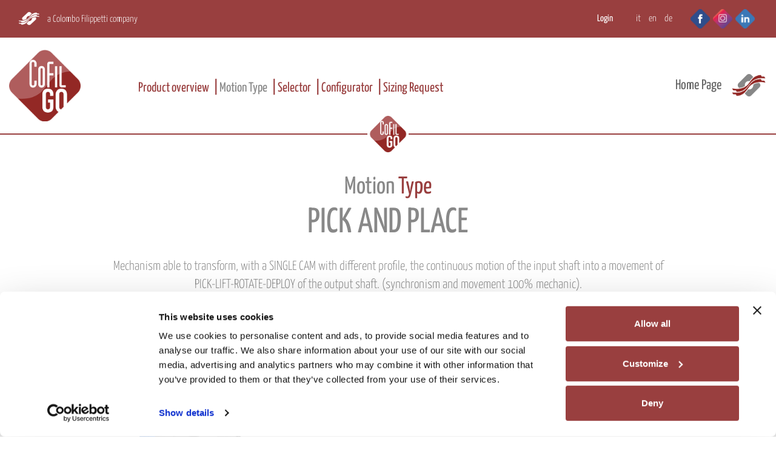

--- FILE ---
content_type: text/html; charset=utf-8
request_url: https://www.cofil.com/en/products/manipulatoren-3
body_size: 38872
content:


<!DOCTYPE html>
<html lang="en">
<head>

    <script id="Cookiebot" src="https://consent.cookiebot.com/uc.js" data-culture="en" data-cbid="746f21c3-b99d-49a4-9ff6-674cdf3c4591" type="text/javascript" async></script>

    <meta charset="utf-8" /><meta name="viewport" content="width=device-width, initial-scale=1.0" /><meta http-equiv="X-UA-Compatible" content="IE=edge" /><title>
	Colombo Filippetti | Manipulators for industrial automation
</title>
    <meta name="description" content="Colombo Filippetti is specialized in designing and developing manipulators for industrial automation." />
    <meta name="keywords" content="Colombo Filippetti, manipulators" /> 
<link id="idCanonical" rel="canonical" href="https://www.cofil.com/en/products/manipulatoren-3" /><link rel="alternate" href="https://www.cofil.it/prodotti/manipulatoren-3" hreflang="it" />
<link rel="alternate" href="https://www.cofil.com/en/products/manipulatoren-3" hreflang="en" />
<link rel="alternate" href="https://www.cofil-gmbh.de/de/produkte/manipulatoren-3" hreflang="de" />


    <!-- * favicon * -->
    <link rel="apple-touch-icon" sizes="57x57" href="/Content/images/favicon/apple-touch-icon-57x57.png" /><link rel="apple-touch-icon" sizes="60x60" href="/Content/images/favicon/apple-touch-icon-60x60.png" /><link rel="apple-touch-icon" sizes="72x72" href="/Content/images/favicon/apple-touch-icon-72x72.png" /><link rel="apple-touch-icon" sizes="76x76" href="/Content/images/favicon/apple-touch-icon-76x76.png" /><link rel="apple-touch-icon" sizes="114x114" href="/Content/images/favicon/apple-touch-icon-114x114.png" /><link rel="apple-touch-icon" sizes="120x120" href="/Content/images/favicon/apple-touch-icon-120x120.png" /><link rel="apple-touch-icon" sizes="144x144" href="/Content/images/favicon/apple-touch-icon-144x144.png" /><link rel="apple-touch-icon" sizes="152x152" href="/Content/images/favicon/apple-touch-icon-152x152.png" /><link rel="apple-touch-icon" sizes="180x180" href="/Content/images/favicon/apple-touch-icon-180x180.png" /><link rel="icon" type="image/png" href="/Content/images/favicon/favicon-32x32.png" sizes="32x32" /><link rel="icon" type="image/png" href="/Content/images/favicon/favicon-194x194.png" sizes="194x194" /><link rel="icon" type="image/png" href="/Content/images/favicon/favicon-96x96.png" sizes="96x96" /><link rel="icon" type="image/png" href="/Content/images/favicon/android-chrome-192x192.png" sizes="192x192" /><link rel="icon" type="image/png" href="/Content/images/favicon/favicon-16x16.png" sizes="16x16" /><link rel="mask-icon" href="/Content/images/favicon/safari-pinned-tab.svg" color="#993f3f" /><link rel="shortcut icon" href="/Content/images/favicon/favicon.ico" /><meta name="msapplication-TileColor" content="#da532c" /><meta name="msapplication-TileImage" content="/Content/images/favicon/mstile-144x144.png" /><meta name="msapplication-config" content="/Content/images/favicon/browserconfig.xml" /><meta name="theme-color" content="#ffffff" /><meta id="appleMeta" name="apple-mobile-web-app-title" content="Colombo Filippetti | Camme, Tavole Rotanti, Intermittori, Oscillatori" /><meta id="applicMeta" name="application-name" content="Colombo Filippetti | Camme, Tavole Rotanti, Intermittori, Oscillatori" />
    <!-- * favicon - end * -->

    <link href="/Content/css?v=150620211008" rel="stylesheet"/>

    <style>
        #header, .bottom-header-image-off {
            display: none;
        }

        #headerGO, .bottom-header-image-go {
            display: block;
        }
    </style>




    <!-- HTML5 Shim and Respond.js IE8 support of HTML5 elements and media queries -->
    <!-- WARNING: Respond.js doesn't work if you view the page via file:// -->
    <!--[if lt IE 9]>
      <script src="https://oss.maxcdn.com/html5shiv/3.7.2/html5shiv.min.js"></script>
      <script src="https://oss.maxcdn.com/respond/1.4.2/respond.min.js"></script>
    <![endif]-->




    
        <!-- Google Tag Manager -->
        <script>
            (function (w, d, s, l, i) {
                w[l] = w[l] || []; w[l].push({
                    'gtm.start':
                        new Date().getTime(), event: 'gtm.js'
                }); var f = d.getElementsByTagName(s)[0],
                    j = d.createElement(s), dl = l != 'dataLayer' ? '&l=' + l : ''; j.async = true; j.src =
                        'https://www.googletagmanager.com/gtm.js?id=' + i + dl; f.parentNode.insertBefore(j, f);
            })(window, document, 'script', 'dataLayer', 'GTM-P3B4H77');
            window.dataLayer = window.dataLayer || [];
            //function gtag() { dataLayer.push(arguments); }
        </script>

        

        <!-- End Google Tag Manager -->

        <script>
            (function (i, s, o, g, r, a, m) {
                i['GoogleAnalyticsObject'] = r; i[r] = i[r] || function () {
                    (i[r].q = i[r].q || []).push(arguments)
                }, i[r].l = 1 * new Date(); a = s.createElement(o),
                    m = s.getElementsByTagName(o)[0]; a.async = 1; a.src = g; m.parentNode.insertBefore(a, m)
            })(window, document, 'script', 'https://www.google-analytics.com/analytics.js', 'ga');
            ga('set', 'anonymizeIp', true);
            ga('create', 'UA-97207790-32', 'auto');
            ga('send', 'pageview');
        </script>

        <!-- Global site tag (gtag.js) - Google Ads: 943569208 -->
        <script async src="https://www.googletagmanager.com/gtag/js?id=AW-943569208"></script>
        <script> 
            window.dataLayer = window.dataLayer || [];
            function gtag()
            {
                dataLayer.push(arguments);
            }
            gtag('js', new Date());
            gtag('config', 'AW-943569208', { 'anonymize_ip': true });  
        </script> 
    

    <style>
        .grecaptcha-badge {
            visibility: hidden;
        }

        .conversations-wrap-bottom-left {
            max-width: 100%;
        }
    </style>

</head>
<body id="products" class="lang-en">
    <!-- Google Tag Manager (noscript) -->
    <noscript>
        <iframe src="https://www.googletagmanager.com/ns.html?id=GTM-P3B4H77"
            height="0" width="0" style="display: none; visibility: hidden"></iframe>
    </noscript>
    <!-- End Google Tag Manager (noscript) -->
    <form method="post" action="./manipulatoren-3" id="siteForm" class="full-height">
<div class="aspNetHidden">
<input type="hidden" name="__EVENTTARGET" id="__EVENTTARGET" value="" />
<input type="hidden" name="__EVENTARGUMENT" id="__EVENTARGUMENT" value="" />
<input type="hidden" name="__VIEWSTATE" id="__VIEWSTATE" value="y3jD3ItMQudYYc3Cd1dF1TJho2q9ORS+ILY1z7tDM+gZ0HegEHfL4KbBlsSAb91vOrbGq/[base64]/tEAIyAMScFC/eBbCxmkpjJtCWtAgWvToTkpz6GUDC73zRvEE8bQXZYIxcF+IMQ6sM+2nA+vbA/O8rM3coS/[base64]/BjI55BHj8VptUpPSTiF8IYuv6AT3LCxb9B0gwCKxCsiu/KOrqJGmh9CSchrKy3UTkTFGyMvVVqvFUs6ElW8YglN8sc89QzN44RKNs3sGU5OIlI3HEzG9jxHKqY0DpD50Ud7o94QQhn1NQVOZM8nrrRyRvAazS5UXhwf4QU4W8Q8MbUEe9JAZ3aQ/9zOZsw1RvTs8q9EulnjMSHOjPKjHe2rSX3t8bxKpAywDLFPK3vR/7tIa4JwnagLJuDqq1BnQ6q1yDuxug09XevIj+1SuNWfSoOK1/rVdcb/9jnbzlG9lNRCxaN/etSU913OiLzIIBkB/5anBfOdu7D+IgijWdyhVxjA+d/uT5VZvKlycKGACE4iYWEuxyhrZbHTyU82kBsTNwDDWt9YYGlib+rbQMiM8Scew17/tq+7cNDIhUWFOvY1Uxrw5bOlZU0h6fitOD2t0C8JB5JWebaq8hRdBA/[base64]/0Swrpt9J64NKofBXORKM0eNexWbYwy79dYI+h/d5f28QR47LD9xLkmAuLV1j7UxAMBCdAopmp629ajlWAX45dM1pziU+xHt5IqEADngS1aCudQnn9yLvImlgrpnwEIRIFVi9/MmIihbrdcucpdTjaJffi4gYHS/Edk5/QFyh9yrq/fT5Hgd+Nhj+xFGx6FhELnkR3CMawJQrZ1hU4O4G9HHs9toYzSSsPDIwwfKirSksBPexaio/PGUkCTkK/Sv9ZMFn4DD2y+8awQNw7hkADqh+XOAbtOtcncU6kJMFtn3YDp2+3Uo3FTzoJ26XtHP8Esoiwg+i2mDJtc7jq2/5C89UyVAiYNbcBYnoxdJCKSbEMXklqr1EuY4YRnM3x4nR6u+WYmNYah+CJrrPe1S4jSTXzrImhh1UuGoyliv2/[base64]/E0xBVg4SHzsymbr27vcUDzmPeYj/HeN/GbysfIViQNhof/sgcNMZS8F0iv3gAW+2pGhMzL2fS7lxFfkNBtJxT9HtyEqE96RXxY+QTEPaeL36LDoK7Ha+pzt5tuvo80iBHgYsKtzI5gcVRDZIWbEM8IDA9K5XWE13nyyE+iBotq53IiCxUCor+XyBkwCAA/xPeBpw6chR4aRuYArPjzkgkwvyNNPrJhWGXoKWvX5d3cJIqBjHmOCwKvyo0z9CBFOdEKyDAUMmJ+Zq9lB0LHZRmC4k43vx/H9zzI9o12YtvVRx2hztgSIlMwfLt3yGIdxrv/bRUTmBOL2q8CZI/LNvEHP8m98sYl/RyIywCG+wIZ8vWV29sJNxWBcPyaC16MNy99ySsezZ82E3G2z/MfEU8Ew029/+NlSHJ3Jjg01Kt2IirYXYr1ktOR1rt7hdyjuC8musJMygeIxp1Sg2XGhIpRd9DSAh7Dlrs/nsbQIwQ5DErXeNewf0GqmU8aKy7xroddLPw+VfK2YgsKHNH7/2p7tgE8UzxP8s2BwszRXiQAeeUtIhESKNl2b5sdK3rbuPaOarIhcX/rRm5C/xU2Ox3JDt48GkuWsJfsbG26OKUQ2a/U2Jg+J0uysz9Go9cBU4RSm3lk8yUWxBoOHEsHBZ/xsNdpVdeuvP8lv/78l4VYNh5ToDVtPRQMmUtrRaGUVlxYItcBydlUXm+6yVrFE0K7UeB4Ef+L3/WaniIQGHV5C6JW6/RbCeVHey01Lx4YIjxnENDmWxXPmo6rvmTDrJLCEnAik6kVRYEA0bUiaGUeioISpGQzMICr5o683mwBa39z5XYnizAd6d9/zU9i96o4gaTR2UKJlkH3PPR9ZYAdwGrmBsIk70cyJvEZIOPQGpVLDFsj8qr6pW1O9DJ7JVd/qvzVzvIXgioVO4bn97MmzVto3raMDjvw8viih/iWpgte2M2zNqL2jYKPd6UxdxmowNpCIc71esL4l6TxhLiNWVbNyP4BvMRgLskpBcb8pqV+sDQ0qyf0NIhHAa+iSUMKy0eNbME0uZv/Si8Cv1yU097dqAATUxlTVY1ah01oGfVQg6unP/uqCgwfBkj34xDhLPnXUVeD9rY+RgYJF00iP3cJVheAde2z1rJknt8BGf+JXnVxUMbqlRf7llm/gaP033Jsq1se2bDDiPJPzM++ZdtNQRJK0pQTVsjqLeaVxFtuUJ9NSWMD3Jp7N8xBfEMToz+8xsp3Kim3PD2ee9LD6qpatNzQ6C7Ot1jFdqQhBd/UxCIMRm3Szhq/2p3zn+xQ32zdiHg0F7uhn1B/o8Gp+eyOMdAEzYIL/XGk1jgot33MB/LAM86tvP1ima+/9XvpRpcuRWRuGMS/cR975Fx9jwtqBnmV16hVBJKOXwoSnFnzfGaGiCWFId593gTVYEw8349VBa3ey0YUwAZCXsduHv+Ucr5IgZ/vPPP5dvSk2cN+k+whYiTObigBQfH+FjUrRCEoyhVQz+WBlX1q0PWIUh1s0WCdmgC9VW/jdghjBgbHi4bnrdJeoAQc8ztY0vet0RInNAD0E5UB+LYm2VW0NuTx1tpZbwaD4GZEl7eAyxwZqwAEp6I5p6bfwn74pZne/[base64]/SHYcKbj7Ms4T3khAkslaioErnv1Y+HG6xWH8fn1fS4ggC1mCWHBYee9x73co+BsPmujSrMKg7ZdHvcDoPSAo+rOzFXeSbCVeXd9OgMeO/c2EwyDo5b+KYJ4KqbonB1t6tNj8wEUt+npk97r3gica44AsU81JDvJfCS3m8+XmhxZELsMJLAkdTYjY2hLyuVgYKVKjuADHlqAIOFdchFQ+ikH0tuqIUxVSR1J3O+iUReejmAch7aDg9/pZPTCiYnepXcTQQmxdluwqta4BV79gy7vhhBACYXttEWD45JLm7A2R2xuacqKiZNTDHvY3qL4zxy+zTedZ2d/YaEgyTFm1VOQxJo/lrhT2JH3s/T/0ZbpvgUQSAf1OxvAEJun6e9cv2Zi14NkhC68Y9ignBNo750+OWAfUCNKH/Ylf9bNAi/FGSR5c4Q+gmVfK53hmMdy6QPs5KsVRLicJSgZVCAE5SJbTV97vc9lmxPhQwGGkFPYiPIn4HGcHDuebUb7/f9NY2XzlppKyhN12E8lQ2llwb0nZdJMHRxiRkkSXTyNiF0neTOAnBCsv1HVJQs4e7RqDfP1o9L8YbfcoJW8h+SgGGlZ26ZAtoJ9PTP+tdVpQSyc3y+Pbt8Fc1tVsCP53FNlTRm7UB1PAnFYzgLvFgAj1UmlZBvL/Z8s/UOFVrMeqeoQd+/u1oRDUL+wiH7EUzDCoH46f/+ToRFzpUO0QGxHpTNJmnzKmrgt/Ud1UIFgsa47Pj7Xh7+DdNgJ7gFOYFuIwevSfWVPKMLxPSZyRkHkiz/RNoBmObIOU2Ic+w+N3Sr1rTutEjvEuDZC+07R9Bv89sXEJW0/ugPDmRJkNa/uah2N9TWawzEeXxSjG/Q1il1fz6moIJyoQ+LpbLZGHU3LMdKgszQ/RZvLRPqD1ywABR5rSFMl3ohwg0DVWieW+QtaEPM8S6RuKC/4QeS+DwypPCYqoMF6f5KgI7y7G0O1sQ13XDD3ba00xXqsiwNFs1NZ40DF7/JR28+8h+Xh6ED/NchbRYZy29SYx1svOPFAjj8OeGp7qbiyhlf5jw+1DakGsRQsPSJ9eslSKyciVbEAxPMtlk/[base64]/a8kAQNQFrQyEeyBCyd2EpkMmmL2htxOQ6McpRIQ6FF136Vyo5zlKdZgSZDqpGdWAgTx0cOi6mk/q+sd23FG2GlA6mkkN1W9ja9q0GuvTydTAb8FTIkZnR2t+fjXNb7AInoDZ0cfwoQhzw6Z/7vi/lqaNyB5TbZbJgnQcq+BZOUL9vE23dsrjWgUlbdRUIGZHC7EOtRpxQkV4G2czMmAQYElteUHwqvU9YmzzLFclu5pdKXSEULBcr+YwDIdVXyAG4cyTcpQwzo1NZzZUT/7KGx2tBoGWe9VPiqp3jjFDF1gzh00TMvulIR6Bzgl4m/Sunv6MVhHwl2+lfxsZDZYgtH3Vf46DW8KCiL0RM4gIAipPYumjmFZmvkdFwNRQD4pRHNoC/QtzrZk6KnyOFcqKJiPmmUjw3S9QMh1KzI0GWtuTSzNJsjo8/ykYkuGDEhHMypq8jGrWh97+vqgKzmngVlE2dslMEKhjrQAH3UnkUz1kTZlU82LNjwA52RQWiDzmMjB2zOTomv8VFYzza5DGQzDg0fJ/jIyOBQmpa+5ZzcD9kxSsgLex3r1GR27VeMrDUybiqTzhg/KgmJl7PQPu1VnMDyRqGyCtIfTdCZ7q1v/Ty5o/wIzi6dCC3BecXvS4L5MsFiB56gSx9rlUjajRnijipr0LaPTl61/ejsHNri9Fi70KobWGgo9eCrPJ1AXeyDEWRXUrJIjQEzdrkENr7SybMZiuTR1u3ycdPosmwOG592SsV+PAZkCSGjhG/0ADneyezabXuMCosGug+G9tl3zonTSCphBH9lkyngOETxSkgtJqvyqWHDyONb5CUs2J0baOw1lQeKO+TBrIvkoG4nt2B0zAGB0sPUu/NXkLo5OoUn1bQlXBuS1HWw+N5HRegg3qbC/45jCVPvGVv/8b1dztXfXAsp0KMbuHUzP4yDKcx/8GDL1bBSUmNAJaM3qXOIN4n/9iPLOOgBnns2xnaKamluY88IzOfko3fjd8D9JioGDwwhhqZ0RhzCIhQqZfyPLh/mXTOKuAy8P6z33Av+7yT+sDw2EodFJf8n4ONst+NnzRjV8livSARSfrEq9Ag8B3+sRHcvAs+FoWpW7tIi39oBxvZAE7ETLIrdwOMpokZde/rDUBNFYcr9fuhVk+tGWlRH1qHFtDsPSBPPc0Cp662SBqJwWLbimK6c3JmMojvf3WLuxzjEG7/uKU2J6FIlpH5Xqhji/[base64]/vEDwrG5/RfB+1sddfvr8V2UT4KebqUyz+kisETssv8Lon96FAwc0DEbjBCyGGMV9nv2VpCtcdQNy9l2UFLw6JOx/JRFQjIVxx6P2oXoefKJCn4ODqFL2ij0dQGbVcBXilXRrs/rCsYOAZMNSLki5SXQRD/wtBFqlksJ8xxfGeZbHKT8c4fwEEng+NYVYM0bMRtthxoU3gDJp91lVgLAkaegG1OL0Yalconv34a8PWGG3iLDgq6ybcWvvTL8INlqPFKnItrijzTbM5oGY3pSQFXaZbyR/IGADPBcMoq1Sd8dt2Cl9kehxeAD1nxP9eeD7vPfz2Mjd3CLY7azsW8TB0vPm76AXRMhDBIDuqFczjVsu4n0bkxd/rluHPX+idbmjdHY+Wq9Kte36Sgnf1mGZo+EhIsrueyurWJ6HiVs" />
</div>

<script type="text/javascript">
//<![CDATA[
var theForm = document.forms['siteForm'];
if (!theForm) {
    theForm = document.siteForm;
}
function __doPostBack(eventTarget, eventArgument) {
    if (!theForm.onsubmit || (theForm.onsubmit() != false)) {
        theForm.__EVENTTARGET.value = eventTarget;
        theForm.__EVENTARGUMENT.value = eventArgument;
        theForm.submit();
    }
}
//]]>
</script>


<div class="aspNetHidden">

	<input type="hidden" name="__VIEWSTATEGENERATOR" id="__VIEWSTATEGENERATOR" value="AA98EE0D" />
	<input type="hidden" name="__EVENTVALIDATION" id="__EVENTVALIDATION" value="kMleNgzYj06S6ldbb0o9URH7AjUY9RlS0rsGwOEHvpyP/5oPAb6trVfdaZ08UakhrPKXfuksZqxz/oGEXoehyWsr39MbxeG2Wn5sviVSAL4lGcITzKnQsdfbKUaT7vuYzEepzKMwq0FQZAg+RTQVzBGXWW0+/dU1PHX3Kt0gLLoTp+DFH9PxtSTFdlLCnausuDB5BG58hkRDPEnqlQMk3MV3P2Kl6HI75alK8h6SziaNKdNZF4HJnxG+A01WUtBQNROi7uq5P6MJRt+r9L7m+iRXOgAi7NUFGq1C2xUSsLXJulRc6mIisw/eWPalSq0h8b4MtAC8HEk+Y/BA6KfVmQw8Hfw7iMnAZcuof5GZGuS2+NpVMnqJKkesPjiRs3q9hAx+R4CH49L2hwa9S7BcTR7q697C16COv06gn/MMS0yUE0xXpfLn1A9Y1z859Dkk73gr22yvviet0UgDVR4sZ37Bn/u6YCU7eL6VEB81/C6YQSFuq8ds5J6trBwlYqFtxYBT1NeoMp69YIN8THjwltWUcqCV+6J+R7VbS8rG33UjZuDvlzYHFyM+vH2uc5TJNWUbqK8L00cg/OKEGeA8ITlagnHpVkyrN6FXqt+dI3mV9P/lhIZHMvNB7NVJri5xJ/[base64]/wlYlvgu9eHNOTGWJk2iiS/3xQzh3FL8GmgTONgRBk1pH48ixzusBthno8y1d94Y40/WIRnheyEOwDzJFMitjaM/QVlf1PJ1Yvj9hu2mG/eGMDzZjbmoKVqBdACRgOOeOVTQTivKoYRZv3pDbWXDaLR3EQxCqET4EqSTFy/0EiLnmSMn8RWesWoZLUsMOj/zZ5s+sBI7NvGlkBxki20UZTZpb4W3kosflqYLM4GZ+1ttTfRXsYWekS98R0YWzbNbmYjulkjZnbdkZVlvhUrerA/MNqw6tk2dmiaqohKecEqEgA4ErPfZ6Q2wAx9eIcmmCmhu5mA9CUOs5nN56hYl2rLoS7HTPSNB0ivdc0vjC2w//xqaMYbwL44G3V+WlrdfuYq8EHGm8ZVTKR2edyWhqP6Iz5ak8atoZDLjpKIJ2hMiI2QWJauMydjP37eo/IPda0PtQkiWI/19E8o33Q6YGWgTmduyZ4PW0Ig32v4Q3BOwexQdNMeiGLEFBq3oB1hjxUDhBWuV3G4T/GfcsDT2PdECFhBmrr4lpq/m0RC/AjFvE6QGcrZBEQ6Kxp6QEIwbijF7qta2uL0BnMaYadlbt9P4palqu15GMjWXMZT8ktWtDyc5KHgZSMw7KeNS3sjv30zCW4VqHrBVnP5XkBReZpICMOQnDPvr/7sp6/BN+CCSjme9frhs7xoQaOeQjaGiprXySSBRJQcU2YHMqOS0uK4UcCuK9J+/h6nihCAym2bNtqkIsx83aK7Zxq1sm9IBlKS8Xo+F0Gc1L9fjxAnwZeqHEWyZTc5LRNCiU0auCSA069fh2eeM9naNdV58d1BWl9GrNn1qtvVryaD42Z/nc0cIVNFIDAowogogOraRLbQfaLHMwEPIMtPtrBhfS7JEVpTE5R7S22g23NYThxuujgstELupDi9vFbeWcrguizp2ySc53PmgGCQCn8ownSSd2aNPNTkJ4R6hdH8qp7QkdwuZ3KAoFscIq2vwJtkl204Se8Kl+/Y4YGrf+UckIvZAnUOa6Tz3jCDS0Wrdo7J2oslEsYaEPCLnhZxrAT8GQWWJLaXHRfIc+vAjSf/[base64]/ugelduKV4QKF/Dbs/h56hp06JELECfSnMnCA2J/G5qRhjjlHNbo3ur5pATQXal0qE6mps5+aL0yJ+Q0CuD+Cv0hHebKyfqkCL8y8ZtSUt1a/tn+FqNvJvisyk72CMu/c0KffN4nKAa48re2YUa0XNxNzkgOhA16dbvyGN2Gh2WQtlhlUFqsFHoC3UO5/EusIciPbseYj+y0hpr2rhvI7dcA6BUkZyhaib6bak5pzZcJZY2kgwbSmHpNChAjQb35m2bgd1rc9jEDaGzI49uF6vSFtJSgfTKQdE6R5kFtswDLGyHj8rr8KIm5GbfLIP9rAH0Ptl3MD/2e8ZSg7OrYOJUlCLqAbMgMJf7ijgq5bCathiptCjl9fR9xxil60nj5vGSf1wvmS4yZyB4Wghzqf4uDpkGPoXW9H7itoO9q5++nkKW8OLtpvHaqghBZ9eqi8S7a5P8LHpFfLaoI4/rwmgn3Mm+vBexrh0gZcG08el7WbmRFoPxCba0I18emwzTg8FP/v/0h/tM30HCMszD6Bl22Bc1InN6aizBExjjNhcr3mJ72Lkn4ZHPpw8sWp5yy7YEu1RM5huIQYouD2P/BvBaxSyfAVYOrnHph27sXLC4CECuVdPTHf4BxuonnaD+/PqheHkTL0o5k9j6Hj9p/QEQIXwNOTeDXmBnFi2/XLK/cDT25RWki+VKZ7pdY12i+wcAiGandGyThfMFv7QDm/NjItHU6nTtmj7kcgOlcNO9l8ZkdXrhCH9YotqIpINjU64cbzagAMTBsmfZ3ChevwvX5IiMgE/[base64]/xu6ikS6Cwy0buIwGF473Xbgjw4+VAF3zXfKvrWUo4wWDaI9bpMmq2HRI0D7gkOFpR8lbeVSTMTnyCSrrI8VO9hwbWt3iGcfKGKBoEjwZfnJfPCvfrnT6ePzyUVr9GuKJnItz05HQZc5IxymsHcZh+8yb9gVZf7G2Uq1Ph3byPoLIHYzXoSa6qpcRjjy2GIPn20AbH7z/aV4qwodl0FEugTRA1y9EsdbG3Cfah+0W+q02sg6UA1v+RGHNCHjC8HsfNjp9SdiCcQXFe+yiGxWI+earN4mFWwlQYhC9rZsKeUw5v7AWouwZMJoBPkgA7+fvrb6Mn+CgBOIywpiG+7uYw+DeCuiA7UM1rUSePIgqJhBeQPwWu+oSggCgXOG2ZcwdTeInScr3N1CbdTm/21APxp5ZD1DLw9VIjhV/PzbkpjHImDNwlAutzX+iy1x+JQw5eFxKmEl3KNIedxZ9IRzXDyYTd8Mam227jWcJN2bFMTLp7h77BDfK+aR8550SYYnVtsUhdAEvXvo8SSCZumLWBkWCLGEC8uLe+HPfo2ST2QWtW42WBVc8TgolnV++gpseDnJcKj+oJQk5/a6Uu2EzS6mIF8+I8gYrSyAmy7QHJoCZQdDvXB60dXEWixkvxasTVZnUWVvan/f4rtCRweNaSVdUB5as2uFApFaxF+9gvsg7rwPsxHETS9b0w2nxfu7g/[base64]/R+beJWqO51bUn2EA5tuwjIA+zqnVHvuJodQXHR6U2sl4L3pEn2WrsnvbKzImsrFrNL8OmGdHshzSYmFGQ0D5J7pQ53uwNZf9DpIaiW+pLO88j6WHsqNbCQWDEErD1A7Z2MCWRQOuhJkL0Vz8u1TalKw4rGXtOYQlB8qEm3lTivmepJnsxHDH/dYRUSXTJK2pYNgE0fyJ512am2zkGXi8X+7D79I/Pd9AmR2/OfyrESOCpPY2saWmuFkcSwjk2EbklQWe2BYVaA2UJrXeM10Usp8UA6uvG5FVpxRoeyWgJ+5NY+Az12FeBQLID/9ru7uvqP4S+AQdTGrEk3+U+cMWbvcFBjdi/HQO5ib6fjc4FwO94LV1hGVGVFKaoHpDTw3yhOzzkB1cPb5JxLCPIEltRP7+0gwLPS/GyJ3zyAxA2wR09nK7KecOpVvtaB5xTN5f45Q4VaeEbA5O7WwfETqJc41XyTOllJKGkd/xYgSwEmR5wXmKjJ3YUIGWJR6b8MWE6RVgecyrS0zZZd2MoE73LHWz6l4zRIMEA1tSiZ8DJXvIBMi1AgBaAKiIYQyfOgTvaJAPACo+0ZS3W7q0zRNcqkRNLNe/xQ6R6EWuDZ9a5osxoKjaqds6uFkMkC6SQ547syi+FtjL5bTHwnQe8cCqilGJyGgh5lmCEsiXMns6rlWWvcUDnZlKcXeWSb+YMtr7bmaCIshbG6s0xob5Q5OBFUp3CCAKrXkfDKMjGEsWY03f/YvXACabSLtBV9JXh/Ebn4nvobqFUDfP0ul66sfL9AxG0lyp8mg3Pl51qrVwjuzdqXzXmh8yMbuMy0iCDfq7PnSy+KLLQz9H5QVzxNrRo7qlNGX7Y4cQ4idkoJ92yHVEsLNELVOOou5g/hNuPG0CX9mQsd1NTB5tE2xxAUOYLW5IU4v0QOhisi5DlvgGOeXE1q2yWf24GhOnoJ+FuqEtRj9E8wKbdpm+kpAPO0rOcfxA3AgD0aby8pUKDjK/oBAW/Eq1BzbHEG9VPmu4hsRPybqXElxQK32SylucMvMmQcPJ3KH6rP6pah0DPFAF8g7FOnsokwHpDSkEWUFoQf1PdgvO4S0l1r4bQg3GRfu3fqaxbaEphEewX8etjnrtdBFKOtcdbddIne2Y/IF3kEsT53lvQMEqdOlFWj7R5Jgtkiy8RJwgE3UO6+as96uYaHh4YmOD7X9XbCWl9+igDbiTpX6XmPl/xutJ8843rn64B8ePme/OQwZkx3Vp89r7EpcqmSmfb+Gmn83KhwlVMswNgykgEmEHk06TgrDiSHOUSpRFdht0oATmEgR7e6N15qYvb48Qx/YyeWwJjo8DQtbOxqfcXzdZxCTqdMC98RA2Ht4VOy8/9FY7gCzLrt4HJGoxbECiSPD5EasfPsEdj+G+OPdHnczGQU6pY6+9FzV8h6caNxm1ljGSmbA0TY1OVciwOkYjbiJ6FZP+DkEzJ/+zWoMmVLGhVUvqDDE74HhMt151Z/vCMW8GhcXS2kCHSkQcKawVKJcEPuWvyjvuQzqaeN0aVr5fxxVau4/n54Jfe86VUycfy7ng5pWLsP7Ia7dZ9yTy4KeFPSmaFkFltHWwbW4r0r7e54INV/oww9+WVekMpenGSRzpYhOYmrHpZ5HSUFVskd7LEohJjwxMzxGZMuA81nZZl7/u++DlGPCVIUsHv+N14SlTmEmF+Hjjmd57owjrZ5sA9pO0CgtwKZquEMpYuXXYZG55R8XYl94Wzd4oTbyBY/Q/kdcc1ZN3Pv0fGwb65SDwuqklSw2CvE7+vTDx541dk+ksq9Mw8icOj8UoGcFpwsi6lV+BbtKJT8Ri2XzdGbEF4/l+A26uffNRLlqKaVYajNMT8T23++m9qsJ7YnytlakWVQ=" />
</div>
        
        


        <!-- Yandex.Metrika counter -->
        <script type="text/plain" data-cookieconsent="statistics"> 
                    (function(m,e,t,r,i,k,a){m[i]=m[i]||function(){(m[i].a=m[i].a||[]).push(arguments)};
                    m[i].l=1*new Date();k=e.createElement(t),a=e.getElementsByTagName(t)[0],k.async=1,k.src=r,a.parentNode.insertBefore(k,a)})
                    (window, document, "script", "https://mc.yandex.ru/metrika/tag.js", "ym");

                    ym(52243300, "init", {
                        id:52243300,
                        clickmap:true,
                        trackLinks:true,
                        accurateTrackBounce:true,
                        webvisor:true
                    });
        </script>
        <noscript>
            <div>
                <img src="https://mc.yandex.ru/watch/52243300" style="position: absolute; left: -9999px;" alt="" />
            </div>
        </noscript>
        <!-- /Yandex.Metrika counter -->

        
        

        <div id="wrap">
            <a id="HrefModal" class="hidden" data-toggle="modal" data-target="#RegistrationModal"></a>

            

                    
                    <div id="topheader" class="block full-width hidden-xs">
                <div class="col-xs-12 col-sm-7 col-md-6 text-center-xs">
                    <a href="https://www.cofil.com">
                        <img src="/Content/images/2019/ico.png" class="ico-mini-logo" />
                        <span class="color-white span-mini-logo">a Colombo Filippetti company</span>
                    </a>
                </div>

                <div class="col-xs-12 col-sm-5 col-md-6 text-right text-left-xs account-xs pull-right">
                    <div class="log hidden-xs hidden-sm">
                        
                        <a data-toggle="modal" data-target="#loginModal" title="Login">Login</a>
                        <a href="/en/register" title="Register" class="hidden">Register</a>
                        
                    </div>

                    <div id="showCart" class="cart" style="display:none;">
                        <a title="Cart" href="/en/cart"><span><i class="fa fa-shopping-cart inline-block margin-r-mini" aria-hidden="true"></i><span class="color-primary">
                            <span id="lblCartAmount"></span></span></span></a>
                    </div>

                    <div class="languages hidden-xs">
                        <ul class="ul-languagesmenu inline-block">
                            <li id="liItLoggedOut"><a href="https://www.cofil.it/prodotti/manipulatoren-3" id="lbLangItLoggedOut" class="flag-it">IT</a></li>
                            <li id="liEnLoggedOut"><a href="https://www.cofil.com/en/products/manipulatoren-3" id="lbLangEnLoggedOut" class="flag-en">EN</a></li>
                            <li id="liDeLoggedOut"><a href="https://www.cofil-gmbh.de/de/produkte/manipulatoren-3" id="lbLangDeLoggedOut" class="flag-de">DE</a></li>
                            
                        </ul>
                    </div>
                    <a href="https://www.linkedin.com/company/colombo-filippetti-spa/" target="_blank" class="social-margin float-right float-none-xs" title="linkedin">
                        <div class="linkedin" title="Linkedin"></div>
                    </a>
                    <a href="https://www.instagram.com/cofil_inc.2019/?hl=en" target="_blank" class="social-margin float-right float-none-xs" title="instagram">
                        <div class="instagram" title="Instagram"></div>
                    </a>
                    <a href="https://www.facebook.com/cofil.inc/" target="_blank" class="social-margin float-right float-none-xs" title="facebook">
                        <div class="facebook" title="Facebook"></div>
                    </a>
                </div>
                <div class="clear"></div>
            </div>
                    

                    
                    <div id="header" class="block full-width">
                <div class="col-xs-4 col-sm-6 col-md-3 col-lg-3 logo-div header-navbar text-center-xs">
                    <a href="https://www.cofil.com" title="">
                        <img class="img-responsive inline-block hidden-xs logo" alt="colombo filippetti logo homepage" src="/Content/images/2019/logo.png" title="Home Page" />
                        <img class="img-responsive inline-block hidden-sm hidden-md hidden-lg img-responsive-home logo-responsive-home" alt="colombo filippetti logo homepage" title="Home Page" src="/Content/images/2019/logo.png" />
                    </a>
                </div>
                <div class="col-xs-12 col-sm-6 col-md-9 col-lg-9 ul-menu-div text-center-xs hidden-xs hidden-sm">
                    <ul class="ul-menu block full-width">
                        <li id="liabout2" class=""><a href="/en/about__us">About us</a></li>

                        <li id="liproductsoverview" class=""><a href="/en/product-overview">Products</a></li>
                        <li id="ligo" class=""><a href="/en/cofil-go">CoFil Go</a></li>
                        <li id="lipro" class=""><a href="/en/cofil-pro">CoFil Pro</a></li>
                        <li id="lidownload" class=""><a href="/en/downloads" title="Downloads">Downloads</a></li>
                        
                        <li id="linews2" class=""><a href="/en/news_cams">News &amp; Events</a></li>
                        <li id="lispecialproductsfinder" class=""><a href="/en/blog">Special Product Ideas</a></li>
                        
                        <li id="licontacts2" class=""><a href="/en/contacts">Contacts</a></li>
                    </ul>
                </div>
                <div class="col-xs-8 col-sm-6 navbar navbar-inverse header-navbar hidden-md hidden-lg visible-sm visible-xs text-center-xs">
                    <div class="navbar-header">
                        <button type="button" class="navbar-toggle" data-toggle="collapse" data-target="#menu">
                            <img src="/Content/images/Generic/menu.png" class="img-responsive img-responsive-home" />
                        </button>
                        
                        <button type="button" class="navbar-toggle" data-toggle="modal" data-target="#loginModal">
                            <img src="/Content/images/Generic/unlogged.png" class="img-responsive img-responsive-home user-img" />
                        </button>
                        
                    </div>
                </div>
                <div class="clear"></div>
            </div>
                    

                    
                    <div id="headerGO" class="none block full-width">
                <div class="col-xs-4 col-md-2 col-lg-2 logo-div header-navbar text-center-xs">
                    <a href="/en/cofil-go" title="">
                        <img class="img-responsive inline-block hidden-xs logoGO" alt="colombo filippetti logo homepage" src="/Content/images/2019/CofilGo/logoGO.png" title="Home Page" />
                        <img class="img-responsive inline-block hidden-sm hidden-md hidden-lg img-responsive-home logoGOxs logo-responsive-home" alt="colombo filippetti logo homepage" title="Home Page" src="/Content/images/2019/CofilGo/logoGO.png" />
                    </a>
                </div>
                <div class="col-xs-6  header-navbar hidden-sm hidden-md hidden-lg visible-xs text-center-xs">&nbsp;</div>
                <div class="col-xs-12 col-sm-8 col-md-7 ul-menu-div text-left hidden-xs hidden-sm">
                    <ul class="ul-menu block full-width text-left">
                        <li id="GoProduct" class=""><a href="/en/product-overview">Product overview</a></li>
                        <li id="GoMotion" class="active"><a href="/en/motion-type">Motion Type</a></li>
                        <li id="GoSelector" class=""><a href="/en/selector">Selector</a></li>
                        <li id="GoConfigure" class=""><a href="/en/configurator">Configurator</a></li>
                        <li id="GoDimensioningRequest" class=""><a href="/en/sizing-request">Sizing Request</a></li>
                    </ul>
                </div>
                <div class="col-xs-12 col-sm-1 col-md-3 text-right hidden-xs hidden-sm">
                    <a href="https://www.cofil.com" title="Home Page">
                        <span class="span-icoBackHome">Home Page</span>
                        <img src="/Content/images/2019/CofilGo/icoGO.png" class="icoGO" />
                    </a>
                </div>
                <div class="col-xs-8 col-sm-8 text-right navbar navbar-inverse header-navbar hidden-md hidden-lg visible-xs visible-sm">
                    <div class="navbar-header">
                        <a href="https://www.cofil.com" title="Home Page">
                            <img src="/Content/images/2019/CofilGo/icoGO.png" class="icoGO" />
                        </a>
                        <button type="button" class="navbar-toggle" data-toggle="collapse" data-target="#menuGo">
                            <img src="/Content/images/Generic/menu.png" class="img-responsive img-responsive-home" />
                        </button>
                        
                        <button type="button" class="navbar-toggle" data-toggle="modal" data-target="#loginModal">
                            <img src="/Content/images/Generic/unlogged.png" class="img-responsive img-responsive-home user-img" />
                        </button>
                        
                    </div>
                </div>
                <div class="clear"></div>
            </div>
                    

                    
                    <div id="headerPRO" class="none block full-width">
                <div class="col-xs-4 col-md-2 col-lg-2 logo-div   header-navbar   text-center-xs">
                    <a href="/en/cofil-pro" title="">
                        <img class="img-responsive inline-block hidden-xs logoGO" alt="colombo filippetti logo homepage" src="/Content/images/2019/CofilPro/logoPRO.png" title="Home Page" />
                        <img class="img-responsive inline-block hidden-sm hidden-md hidden-lg img-responsive-home logoGOxs logo-responsive-home" alt="colombo filippetti logo homepage" title="Home Page" src="/Content/images/2019/CofilPro/logoPRO.png" />
                    </a>
                </div>
                <div class="col-xs-6  header-navbar hidden-sm hidden-md hidden-lg visible-xs text-center-xs">&nbsp;</div>
                <div class="col-xs-12 col-sm-8 col-md-7 ul-menu-div text-left hidden-xs hidden-sm">
                    <ul class="ul-menu block full-width text-left">
                        <li id="ProConfigure" class=""><a href="/en/segment-market-overview">Segment Market Overview</a></li>
                        <li id="ProProduct" class=""><a href="/en/last-overview">Latest news</a></li>
                        <li id="ProSelector" class=""><a href="/en/blog">Special Product Ideas</a></li>
                        <li id="ProMotion" class=""><a href="/en/talk-with-us">Talk With Us</a></li>
                    </ul>
                </div>
                <div class="col-xs-12 col-sm-1 col-md-3 text-right hidden-xs hidden-sm">
                    <a href="https://www.cofil.com" title="Home Page">
                        <span class="span-icoBackHome">Home Page</span>
                        <img src="/Content/images/2019/CofilGo/icoGO.png" class="icoGO" />
                    </a>
                </div>
                <div class="col-xs-8 col-sm-8 text-right navbar navbar-inverse header-navbar hidden-md hidden-lg visible-xs visible-sm">
                    <div class="navbar-header">
                        <a href="https://www.cofil.com" title="Home Page">
                            <img src="/Content/images/2019/CofilGo/icoGO.png" class="icoPRO" />
                        </a>
                        <button type="button" class="navbar-toggle" data-toggle="collapse" data-target="#menuPro">
                            <img src="/Content/images/Generic/menu.png" class="img-responsive img-responsive-home" />
                        </button>
                        
                        <button type="button" class="navbar-toggle" data-toggle="modal" data-target="#loginModal">
                            <img src="/Content/images/Generic/unlogged.png" class="img-responsive img-responsive-home user-img" />
                        </button>
                        
                    </div>
                </div>
                <div class="clear"></div>
            </div>
                    

                    
                    <div class="col-xs-12 navbar-collapse collapse menuNoPadding hidden-md hidden-lg" id="menu">
                <ul class="nav navbar-nav">
                    <li id="aboutXS" class=""><a href="/en/about__us" title="About us">About us</a></li>
                          <li id="ProductOverviewXS"><a href="/en/product-overview" title="Product overview">Products</a></li>
                    <li id="newsXS" class=""><a href="/en/news_cams" title="News &amp; Events">News &amp; Events</a></li>
                    <li id="cofilGoXS" class=""><a href="/en/cofil-go" title="CoFil Go">CoFil Go</a></li>
                    <li id="cofilProXS" class=""><a href="/en/cofil-pro" title="CoFil Pro">CoFil Pro</a></li>
                    <li id="downloadXS" class=""><a href="/en/downloads" title="Downloads">Downloads</a></li>
                    <li id="contactsXS" class=""><a href="/en/contacts" title="Contacts">Contacts</a></li>
                    <li id="liItLoggedOutXs" class="liInline">
                        <a href="https://www.cofil.it/prodotti/manipulatoren-3" id="lbLangItLoggedOutXs">IT</a>
                    </li>
                    <li id="liEnLoggedOutXs" class="liInline">
                        <a href="https://www.cofil.com/en/products/manipulatoren-3" id="lbLangEnLoggedOutXs">EN</a>
                    </li>
                    <li id="liDeLoggedOutXs" class="liInline">
                        <a href="https://www.cofil-gmbh.de/de/produkte/manipulatoren-3" id="lbLangDeLoggedOutXs">DE</a>
                    </li>
                    
                </ul>
            </div>
                    

                    
                    <div class="col-xs-12 navbar-collapse collapse menuNoPadding hidden-md hidden-lg" id="menuGo">
                <ul class="nav navbar-nav">
                    <li id="configuratorXS" class=""><a href="/en/configurator" title="Configurator">Configurator</a></li>
                    <li id="productOverviewXS" class=""><a href="/en/product-overview" title="Product overview">Product overview</a></li>
                    <li id="SelezionatoreXS" class=""><a href="/en/selector" title="Selector">Selector</a></li>
                    <li id="MotionTypeXS" class="active"><a href="/en/motion-type" title="Motion Type">Motion Type</a></li>
                 <li id="li4" class="liInline">
     <a id="A1">IT</a>
 </li>
 <li id="li5" class="liInline">
     <a id="A2">EN</a>
 </li>
 <li id="li6" class="liInline">
     <a id="A3">DE</a>
 </li>
 
                </ul>
            </div>
                    


                    
                    <div class="col-xs-12 navbar-collapse collapse menuNoPadding hidden-md hidden-lg" id="menuPro">
                <ul class="nav navbar-nav">
                    <li id="segmentXS" class=""><a href="/en/segment-market-overview" title="Segment Market Overview">Segment Market Overview</a></li>
                    <li id="lastOverviewXS" class=""><a href="/en/last-overview" title="Latest news">Latest news</a></li>
                    <li id="SpecialProductXS" class=""><a href="/en/blog" title="Special Product Ideas">Special Product Ideas</a></li>
                    <li id="TalkXS" class="hidden "><a href="/en/talk-with-us" title="Talk With Us">Talk With Us</a></li>
                </ul>
            </div>
                    


                    
                    <div class="col-xs-12 navbar-collapse collapse menuNoPadding hidden-md hidden-lg" id="userMenu">
                <ul class="nav navbar-nav">
                    
                    <li id="liLoginXs" class="hidden-md hidden-lg"><a data-toggle="modal" data-target="#loginModal" title="Login">Login</a></li>
                    <li id="liRegisterXs" class="hidden-md hidden-lg"><a href="/en/register" title="Register" class="hidden">Register</a></li>
                    
                </ul>
            </div>
                    

                    
                    <div class="col-xs-12 bottom-header-image-off bottom-header-image-off-none-home center">
                <span></span>
                <span class="alt"></span>
                <img src="/Content/images/2019/bottom-header.png" class="bottom-header-image-off-image" />
            </div>

                    <div class="col-xs-12 bottom-header-image-go center none">
                <span></span>
                <img src="/Content/images/2019/CofilGo/logoGO2.png" />
            </div>

                    <div class="col-xs-12 bottom-header-image-pro center none">
                <span></span>
                <img src="/Content/images/2019/CofilPro/logoPRO2.png" />
            </div>
                    

                    
                    <div class="bottomXS hidden-sm hidden-md hidden-lg">
                <div class="col-xs-6 text-center first" data-click="a">
                    <a href="/en/selector" class="hidden"></a>
                    Find the product
                </div>
                <div class="col-xs-6 text-center" data-click="a">
                    <a href="/en/contacts" class="hidden"></a>
                    Contact us now
                </div>
            </div>
                    

            

            <div class="clear"></div>
             

    <div class="container">
        <div class="row">
            <div class="col-xs-12 text-center boxedtitles">
                <h2 class="padding-t-large normal">
                    <span>Motion <span class="color-primary">Type</span></span>
                </h2>
                <h1 class="margin-t-mini normal">PICK AND PLACE</h1>
                <div class="block text-left text-center margin-t-medium bigger light">Mechanism able to transform, with a SINGLE  CAM with different profile, the continuous motion of the input shaft into a movement of PICK-LIFT-ROTATE-DEPLOY of the output shaft. (synchronism and movement 100% mechanic).</div>
            </div>
            <div class="col-xs-12 text-center margin-t-large">
                <a href="/en/contacts#divContactItaSup">
                    <span class="button-1">Contact us</span></a>
            </div>
        </div>
    </div>

    

            

            
    <div class="container margin-t-large margin-b-xlarge">
        
        <div class="row margin-b-large box-products">
            
                    <div class="col-xs-12 col-sm-6 col-md-4 col-lg-3 box-product" data-click="a">
                        <div class="block relative">
                            <a target="_self" href="/en/productdetails/mechanical-manipulators-man-50" title="MAN Manipulator ">
                                <img class="img-block full-width margin-b-mini" src="https://www.cofil.com/files/product/0/50/0_ico.jpg" title='MAN Combined Cam Manipulator' alt='MAN Combined Cam Manipulator' />
                                <span class="block color-gray-darker text-left text-center-xs truncate name">MAN Manipulator </span>
                                <span class="block text-justify text-center-xs light description">The MAN family of Mechanical Manipulators by Colombo Filippetti S.p.A. are single combined cam mecha...</span>
                            </a>
                        </div>
                    </div>
                         
        </div>
    </div>
    

<div class="container-fluid margin-t-xlarge text-center padding-v-large" style="background: url(/Content/images/2020/back.jpg) no-repeat center center; -webkit-background-size: cover; -moz-background-size: cover; -o-background-size: cover; background-size: cover;">
        <div class="container padding-t-medium">
            <div class="row">
                <div class="col-sm-8 col-sm-offset-2">
                    <div class="col-xs-12 col-sm-6">
                        <a href="/en/selector" class="hidden-xs hidden-sm flip-card rombo-slide-2" style="top: 0;">
                            <div class="flip-card-inner">
                                <div class="flip-card-front">
                                    <div class="rombo">
                                        <div class="v-align-middle center">
                                            Selector
                                        </div>
                                    </div>
                                </div>
                                <div class="flip-card-back-selector"></div>
                            </div>
                        </a>
                        <h3 class="font-weight-bold h3-selector">To understand which product meets your needs <span class="color-primary">use our selector</span>.</h3>
                    </div>
                    <div class="col-xs-12 col-sm-6">

                        <a href="/en/configurator" class="hidden-xs hidden-sm flip-card rombo-slide-2" style="top: 0;">
                            <div class="flip-card-inner">
                                <div class="flip-card-front">
                                    <div class="rombo">
                                        <div class="v-align-middle center">
                                            Configure<br />
                                        and<br />
                                        purchase
                                        </div>
                                    </div>
                                </div>
                                <div class="flip-card-back-configurator"></div>
                            </div>
                        </a>
                        <h3 class="font-weight-bold h3-configurator">Customize our products according to your <span class="color-primary">needs using our configurator</span>.</h3>
                    </div>
                </div>
            </div>
        </div>
    </div>


            <div class="clear"></div>
            <div id="push"></div>


            
        </div>


        
            <div id="footer">
            <div class="container footer-content center-xs center-sm">
                <div class="col-xs-12 col-sm-12 col-sm-12 col-md-7 footer-text">
                    <span class="footer-name">Colombo Filippetti S.p.A.</span><span class="hidden-xs"> | </span>
                    <div class="visible-xs">
                        <div class="clear both margin-t-small margin-b-mini"></div>
                    </div>
                    Via Gioacchino Rossini, 26 - 24040 - Casirate d'Adda (BG)<span class="hidden-xs"> | </span><div class="visible-xs"><div class="clear both margin-t-small margin-b-mini"></div></div>Tax Code and VAT.no 00214720161 - Share Capital: 1.900.000 €<span class="hidden-xs"> | </span><div class="visible-xs"><div class="clear both margin-t-small margin-b-mini"></div></div>Bergamo Company registration no. <br />Tel: 03633251<span class="hidden-xs"> | </span><div class="visible-xs"><div class="clear both margin-t-small margin-b-mini"></div></div>Email: <a href='mailto:info@cofil.it' >info@cofil.it</a>
                    <div class="visible-xs">
                        <div class="clear both margin-t-small margin-b-mini"></div>
                    </div>
                    <br class="hidden-xs" />
                    powered by <a href="https://lumicompany.it/" title="Lumi | Digital Innovation Company" rel="nofollow" target="_blank">Lumi</a>
                    <div class="smaller block margin-t-mini">
                        <a href="/en/privacy" target="_blank">Privacy</a> | <a href="/en/cookie" target="_blank">Cookie</a>  | <a href="/en/whistleblowing" target="_blank">Whistleblowing</a>
                    </div>
                    <div class="col-lg-4 col-xs-12 float-right-lg float-right-md padding-r-medium footer-text nopadding-xs nopadding-sm drop-right-social">
                        <a href="https://www.linkedin.com/company/colombo-filippetti-spa/" target="_blank" class="social-margin float-right float-none-xs" title="linkedin">
                            <div class="linkedin" title="Linkedin"></div>
                        </a>
                        <a href="https://www.instagram.com/cofil_inc.2019/?hl=en" target="_blank" class="social-margin float-right float-none-xs" title="instagram">
                            <div class="instagram" title="Instagram"></div>
                        </a>
                        <a href="https://www.facebook.com/cofil.inc/" target="_blank" class="social-margin float-right float-none-xs" title="facebook">
                            <div class="facebook" title="Facebook"></div>
                        </a>
                    </div>
                </div>
                <div class="col-md-2 hidden-sm hidden-xs">&nbsp;</div>
                <div class="col-xs-12 col-sm-12 col-md-5 margin-v-medium-xs">
                    <div class="col-xs-3 center">
                        <img src="[data-uri]" data-src="/Content/images/logo-BAQ_white.png" alt="Confindustria" title="Confindustria" class="img-responsive logo-footer deferImg" />
                    </div>
                    <div class="col-xs-3 center">
                        <img src="[data-uri]" data-src="/Content/images/logo-CRIT.png" alt="CRIT" title="CRIT" class="img-responsive logo-footer deferImg" />
                    </div>
                    <div class="col-xs-3 center">
                        <img src="[data-uri]" data-src="/Content/images/logo-ICIM.png" alt="ICIM" title="ICIM" class="img-responsive logo-footer deferImg" />
                    </div>
                    <div class="col-xs-3 center">
                        <img src="[data-uri]" data-src="/Content/images/logo-IQNET.png" alt="IQNET" title="IQNET" class="img-responsive logo-footer deferImg" />
                    </div>
                </div>
            </div>
        </div>
        

        
        
        

        <div id="autoContactPanel" class="chat-contact-panel" style="display: none;">
            <div class="col-xs-12 chat-contact-title color-primary extra-bold uppercase h3 margin-l-mini center" onclick="javascript:HideContact();">
                <button type="button" class="close" data-dismiss="modal" aria-label="Close"><span aria-hidden="true">×</span></button>
                Information request
            </div>
            <div id="autoContactPanelContent" class="col-xs-12 chat-contact-content">
                <div class="col-xs-12 margin-b-small margin-t-small chat-label">
                    How would you like to be contacted:
                </div>
                <div class="col-xs-12 margin-b-medium span-checkbox">
                    <input id="cbMailContact" type="checkbox" name="ctl00$cbMailContact" />
                    <label for="cbMailContact" id="Label1" class="chat-label center-xs"><span id="spanMailContact"></span>by email</label>
                    <br />
                    <input id="cbPhoneContact" type="checkbox" name="ctl00$cbPhoneContact" />
                    <label for="cbPhoneContact" id="Label2" class="chat-label center-xs"><span id="spanPhoneContact"></span>by phone</label>
                    <br />
                    <input id="cbPersonContact" type="checkbox" name="ctl00$cbPersonContact" />
                    <label for="cbPersonContact" id="Label3" class="chat-label center-xs"><span id="spanPersonContact"></span>we would be happy to visit it</label>
                </div>
                <div class="col-xs-12 margin-b-medium">
                    <input name="ctl00$txtContactName" type="text" maxlength="200" id="txtContactName" class="form-control bordered" placeholder="Fullname" />
                </div>
                <div class="col-xs-12 margin-b-medium">
                    <input name="ctl00$txtContactEmail" type="text" maxlength="200" id="txtContactEmail" class="form-control bordered" placeholder="Email" />
                </div>
                <div class="col-xs-12 margin-b-medium">
                    <input name="ctl00$txtContactPhone" type="text" maxlength="200" id="txtContactPhone" class="form-control bordered" placeholder="Phone" />
                </div>
                <div class="col-xs-12 margin-b-medium">
                    <textarea name="ctl00$txtContactMessage" rows="2" cols="20" id="txtContactMessage" class="form-control bordered" placeholder="Message" style="height:150px;">
</textarea>
                </div>
                <div class="col-xs-12 center">
                    <span class="smaller light">
                        Subject: Information relevant to the processing personal data. <a href="/en/privacy" target="_blank">Read</a>.
                    </span>
                </div>
                <div id="checkbox_accept" class="span-checkbox col-xs-6">
                    <input id="cbChatAcceptPrivacy" type="checkbox" name="ctl00$cbChatAcceptPrivacy" />
                    <label for="cbChatAcceptPrivacy" id="lblAcceptPrivacy" class="float-right center-xs"><span id="spanPrivacy" onclick="$(this).removeClass(&#39;field-error&#39;); $(&#39;#cbChatDoNotAcceptPrivacy&#39;).prop(&#39;checked&#39;,false);"></span>Accept</label>
                </div>
                <div id="checkbox_reject" class="span-checkbox col-xs-6">
                    <input id="cbChatDoNotAcceptPrivacy" type="checkbox" name="ctl00$cbChatDoNotAcceptPrivacy" />
                    <label for="cbChatDoNotAcceptPrivacy" id="lblDoNotAcceptPrivacy" class="float-left  center-xs"><span id="span1" onclick="$(&#39;#cbChatAcceptPrivacy&#39;).prop(&#39;checked&#39;,false);"></span>Do not accept</label>
                </div>
                <div class="col-xs-12 margin-b-small">
                    <a onclick="javascript:event.preventDefault(); return CheckChatContactForm();" id="btnSendChatContact" class="btn btn-primary inline-block uppercase light float-right chat-contact-background" href="javascript:__doPostBack(&#39;ctl00$btnSendChatContact&#39;,&#39;&#39;)">Invia</a>
                </div>
            </div>
            <div id="PanelContactRequestInfoOk" class="col-xs-12 chat-contact-content" style="display: none;">
	
                Dear user,<br />your request for information has been successfully completed. Our team will reply as soon as possible.<span class="site-signature">Colombo Filippetti S.p.a.</span>
            
</div>
            <div id="PanelContactRequestInfoKo" class="col-xs-12 chat-contact-content" style="display: none;">
	
                Dear user,<br />your request for information has failed. Try again later, please.<br />
If the problem persists, please write to <a href="mailto:info@cofil.it">info@cofil.it</a>.<span class="site-signature">Colombo Filippetti S.p.a.</span>
            
</div>
        </div>

        
        <div id="productDetailModal" class="modal fade" tabindex="-1" role="dialog" style="display: none;">
            <div class="modal-dialog" role="document">
                <div class="modal-content">
                    <div class="modal-header">
                        <button type="button" class="close" data-dismiss="modal" aria-label="Close"><span aria-hidden="true">×</span></button>
                        <span class="block"><span class="color-primary extra-bold uppercase h4">
                            <span id="lblDetailModalTitle"></span>
                            <span class="inline-block hidden-xs">//</span><br class="hidden-sm hidden-md hidden-lg" />
                            Product detail </span></span>
                    </div>
                    <div class="modal-body">
                    </div>
                    <div class="modal-footer">
                        <a id="LinkButton1" class="btn btn-default" data-dismiss="modal" href="javascript:__doPostBack(&#39;ctl00$LinkButton1&#39;,&#39;&#39;)">Close</a>
                    </div>
                </div>
            </div>
        </div>

        
        <div id="productCategoriesModal" class="modal fade productCategoriesModal" data-backdrop="true" data-keyboard="true" tabindex="-1" role="dialog" aria-labelledby="productCategoriesModalLabel" style="display: none;">
            <div class="modal-dialog" role="document">
                <div class="modal-content">
                    <div class="modal-header">
                        <button type="button" class="close" data-dismiss="modal" aria-label="Close"><span aria-hidden="true">×</span></button>
                        <span class="block h2"><span class="color-gray extra-bold uppercase">I </span><span class="color-gray thin uppercase">Need </span><span class="color-primary extra-bold uppercase">To</span></span>
                    </div>
                    <div class="modal-body">
                        <div class="block full-width">
                            
                                    <div class="col-xs-12 col-sm-6 col-md-3 product-category-wrap home-movement-box">
                                        <div class="col-xs-12  product-category-box text-center">
                                            <br />
                                            <img class='img-responsive inline-block center deferImg' style='display:none;' src="[data-uri]" data-src="/Content/images/mouvements/1.jpg" alt="GO-STOP-GO" />

                                            <a href="/en/products/go-stop-go-1" title="Products">
                                                <video poster="/Content/images/mouvements/1.jpg" data-preview="/Content/images/mouvements/1.jpg" data-teaser="/Content/images/mouvements/1.jpg" data-id="masterVideo1" class="img-responsive inline-block center deferVideo" preload="auto" loop="" data-src="https://player.vimeo.com/external/185951124.sd.mp4?s=4d920885add0c6067a0d80f040501e885e34a553&amp;profile_id=165&amp;v=9102016" playsinline="">
                                                    <!--<source src="https://player.vimeo.com/external/185951124.sd.mp4?s=4d920885add0c6067a0d80f040501e885e34a553&profile_id=165&v=9102016" type="video/mp4">
                                                        Your browser does not support HTML5 video.-->
                                                </video>
                                            </a>

                                            <div class="clear block"></div>

                                            <a href="/en/products/go-stop-go-1" title="Products">
                                                <div class="name uppercase">GO-STOP-GO</div>
                                                <img src="/Content/images/Generic/go.png" alt="Products" class="img-responsive go-to-product-popup" />
                                            </a>



                                            
                                        </div>
                                    </div>
                                
                                    <div class="col-xs-12 col-sm-6 col-md-3 product-category-wrap home-movement-box">
                                        <div class="col-xs-12  product-category-box text-center">
                                            <br />
                                            <img class='img-responsive inline-block center deferImg' style='display:none;' src="[data-uri]" data-src="/Content/images/mouvements/2.jpg" alt="ROTATE" />

                                            <a href="/en/products/rotate-2" title="Products">
                                                <video poster="/Content/images/mouvements/2.jpg" data-preview="/Content/images/mouvements/2.jpg" data-teaser="/Content/images/mouvements/2.jpg" data-id="masterVideo2" class="img-responsive inline-block center deferVideo" preload="auto" loop="" data-src="https://player.vimeo.com/external/186057668.sd.mp4?s=f1218baa8c207a50b8ce248b8ae908c4ff7d8206&amp;profile_id=165" playsinline="">
                                                    <!--<source src="https://player.vimeo.com/external/186057668.sd.mp4?s=f1218baa8c207a50b8ce248b8ae908c4ff7d8206&profile_id=165" type="video/mp4">
                                                        Your browser does not support HTML5 video.-->
                                                </video>
                                            </a>

                                            <div class="clear block"></div>

                                            <a href="/en/products/rotate-2" title="Products">
                                                <div class="name uppercase">ROTATE</div>
                                                <img src="/Content/images/Generic/go.png" alt="Products" class="img-responsive go-to-product-popup" />
                                            </a>



                                            
                                        </div>
                                    </div>
                                
                                    <div class="col-xs-12 col-sm-6 col-md-3 product-category-wrap home-movement-box">
                                        <div class="col-xs-12  product-category-box text-center">
                                            <br />
                                            <img class='img-responsive inline-block center deferImg' style='display:none;' src="[data-uri]" data-src="/Content/images/mouvements/3.jpg" alt="PICK AND PLACE" />

                                            <a href="/en/products/pick-and-place-3" title="Products">
                                                <video poster="/Content/images/mouvements/3.jpg" data-preview="/Content/images/mouvements/3.jpg" data-teaser="/Content/images/mouvements/3.jpg" data-id="masterVideo3" class="img-responsive inline-block center deferVideo" preload="auto" loop="" data-src="https://player.vimeo.com/external/186057604.sd.mp4?s=080923576f726c9e0ef6f64f5b0c412500348b3a&amp;profile_id=164" playsinline="">
                                                    <!--<source src="https://player.vimeo.com/external/186057604.sd.mp4?s=080923576f726c9e0ef6f64f5b0c412500348b3a&profile_id=164" type="video/mp4">
                                                        Your browser does not support HTML5 video.-->
                                                </video>
                                            </a>

                                            <div class="clear block"></div>

                                            <a href="/en/products/pick-and-place-3" title="Products">
                                                <div class="name uppercase">PICK AND PLACE</div>
                                                <img src="/Content/images/Generic/go.png" alt="Products" class="img-responsive go-to-product-popup" />
                                            </a>



                                            
                                        </div>
                                    </div>
                                
                                    <div class="col-xs-12 col-sm-6 col-md-3 product-category-wrap home-movement-box">
                                        <div class="col-xs-12  product-category-box text-center">
                                            <br />
                                            <img class='img-responsive inline-block center deferImg' style='display:none;' src="[data-uri]" data-src="/Content/images/mouvements/4.jpg" alt="WALKING BEAM" />

                                            <a href="/en/products/walking-beam-4" title="Products">
                                                <video poster="/Content/images/mouvements/4.jpg" data-preview="/Content/images/mouvements/4.jpg" data-teaser="/Content/images/mouvements/4.jpg" data-id="masterVideo4" class="img-responsive inline-block center deferVideo" preload="auto" loop="" data-src="https://player.vimeo.com/external/186057789.sd.mp4?s=10ba0f7a8a9d9a93c16a8cc8f4dd0e6f655dc766&amp;profile_id=165" playsinline="">
                                                    <!--<source src="https://player.vimeo.com/external/186057789.sd.mp4?s=10ba0f7a8a9d9a93c16a8cc8f4dd0e6f655dc766&profile_id=165" type="video/mp4">
                                                        Your browser does not support HTML5 video.-->
                                                </video>
                                            </a>

                                            <div class="clear block"></div>

                                            <a href="/en/products/walking-beam-4" title="Products">
                                                <div class="name uppercase">WALKING BEAM</div>
                                                <img src="/Content/images/Generic/go.png" alt="Products" class="img-responsive go-to-product-popup" />
                                            </a>



                                            
                                        </div>
                                    </div>
                                
                                    <div class="col-xs-12 col-sm-6 col-md-3 product-category-wrap home-movement-box">
                                        <div class="col-xs-12  product-category-box text-center">
                                            <br />
                                            <img class='img-responsive inline-block center deferImg' style='display:none;' src="[data-uri]" data-src="/Content/images/mouvements/5.jpg" alt="TOOL CHANGER" />

                                            <a href="/en/products/tool-changer-5" title="Products">
                                                <video poster="/Content/images/mouvements/5.jpg" data-preview="/Content/images/mouvements/5.jpg" data-teaser="/Content/images/mouvements/5.jpg" data-id="masterVideo5" class="img-responsive inline-block center deferVideo" preload="auto" loop="" data-src="https://player.vimeo.com/external/186057382.sd.mp4?s=74f68b3a3c2f166ca2dc3ca5038d1ec010068871&amp;profile_id=164" playsinline="">
                                                    <!--<source src="https://player.vimeo.com/external/186057382.sd.mp4?s=74f68b3a3c2f166ca2dc3ca5038d1ec010068871&profile_id=164" type="video/mp4">
                                                        Your browser does not support HTML5 video.-->
                                                </video>
                                            </a>

                                            <div class="clear block"></div>

                                            <a href="/en/products/tool-changer-5" title="Products">
                                                <div class="name uppercase">TOOL CHANGER</div>
                                                <img src="/Content/images/Generic/go.png" alt="Products" class="img-responsive go-to-product-popup" />
                                            </a>



                                            
                                        </div>
                                    </div>
                                
                                    <div class="col-xs-12 col-sm-6 col-md-3 product-category-wrap home-movement-box">
                                        <div class="col-xs-12  product-category-box text-center">
                                            <br />
                                            <img class='img-responsive inline-block center deferImg' style='display:none;' src="[data-uri]" data-src="/Content/images/mouvements/6.jpg" alt="COLLABORATIVE ENGINEERING" />

                                            <a href="/en/products/multiple-customized-mouvement-6" title="Products">
                                                <video poster="/Content/images/mouvements/6.jpg" data-preview="/Content/images/mouvements/6.jpg" data-teaser="/Content/images/mouvements/6.jpg" data-id="masterVideo6" class="img-responsive inline-block center deferVideo" preload="auto" loop="" data-src="https://player.vimeo.com/external/186057529.sd.mp4?s=62abc03b70026aacd810630408a8dfc8d38c4361&amp;profile_id=164" playsinline="">
                                                    <!--<source src="https://player.vimeo.com/external/186057529.sd.mp4?s=62abc03b70026aacd810630408a8dfc8d38c4361&profile_id=164" type="video/mp4">
                                                        Your browser does not support HTML5 video.-->
                                                </video>
                                            </a>

                                            <div class="clear block"></div>

                                            <a href="/en/products/multiple-customized-mouvement-6" title="Products">
                                                <div class="name uppercase">COLLABORATIVE ENGINEERING</div>
                                                <img src="/Content/images/Generic/go.png" alt="Products" class="img-responsive go-to-product-popup" />
                                            </a>



                                            
                                        </div>
                                    </div>
                                
                                    <div class="col-xs-12 col-sm-6 col-md-3 product-category-wrap home-movement-box">
                                        <div class="col-xs-12  product-category-box text-center">
                                            <br />
                                            <img class='img-responsive inline-block center deferImg' style='display:block;' src="[data-uri]" data-src="/Content/images/mouvements/7.jpg" alt="HIGH PERFORMANCE CAMS" />

                                            <a href="/en/products/high-performance-cams-7" title="Products">
                                                
                                            </a>

                                            <div class="clear block"></div>

                                            <a href="/en/products/high-performance-cams-7" title="Products">
                                                <div class="name uppercase">HIGH PERFORMANCE CAMS</div>
                                                <img src="/Content/images/Generic/go.png" alt="Products" class="img-responsive go-to-product-popup" />
                                            </a>



                                            
                                        </div>
                                    </div>
                                
                            <div class="col-xs-12 col-sm-6 col-md-3 product-category-wrap" data-click="a">
                                <div class="col-xs-12 product-category-box text-center">
                                    <img class="img-responsive inline-block modalFeature mustShow margin-t-medium" src="/Content/images/mouvements/configureandpurchase.png" />
                                    <div class="name uppercase">Configure and purchase</div>
                                    <a href="/en/selector" title="Selector" class="hidden"></a>
                                </div>
                            </div>
                            <div class="clear"></div>
                        </div>
                    </div>
                </div>
            </div>
        </div>

        
        <div id="productConfigureAndPurchaseModal" class="modal fade" tabindex="-1" role="dialog" style="display: none;">
            <div class="modal-dialog" role="document">
                <div class="modal-content">
                    <div class="modal-header">
                        <button type="button" class="close" data-dismiss="modal" aria-label="Chiudi"><span aria-hidden="true">×</span></button>
                        <span class="block"><span class="color-primary extra-bold uppercase h3">Configure and purchase</span></span>
                    </div>
                    <div class="modal-body margin-v-small text-center">
                        <div class="row">
                            <div class="col-xs-6">
                                
                                <span class="color-gray-dark">Click “SELECTOR” to choose and purchase the RIGP product.</span>
                            </div>
                            <div class="col-xs-6">
                                
                                <span class="color-gray-dark">Click "Configure" to enter your Cofil console.</span>
                            </div>
                        </div>
                        <div class="row margin-t-small">
                            <div class="col-xs-6">
                                <a class="btn btn-primary btn-selector inline-block uppercase light" id="btnGoToSelector" href="/en/selector" title="Selezionatore">Selector</a>
                                <!--System.Threading.Thread.CurrentThread.CurrentUICulture.TwoLetterISOLanguageName-->
                            </div>
                            <div class="col-xs-6">
                                <a class="btn btn-primary btn-selector inline-block uppercase light" id="btnGoToConfigurator" href="/en/configurator" title="Configuratore">Configure</a>
                            </div>

                        </div>
                    </div>

                </div>
            </div>
        </div>

        
        <div id="loginModal" class="modal fade" tabindex="-1" role="dialog" style="display: none; z-index: 99999999;">
            <div class="modal-dialog" role="document">
                <div class="modal-content text-center">
                    <div class="modal-header">
                        <button type="button" class="close close-login" data-dismiss="modal" aria-label="Close"><span aria-hidden="true">×</span></button>
                        <span class="block"><span class="color-primary extra-bold uppercase h3">Login </span><span class="color-gray lighter uppercase h3">to the web site</span></span>
                    </div>
                    <div class="modal-body">
                        <div class="row">
                            <div class="col-xs-12 light small">
                                Insert your email address and your password to enter and see all our services.<br />Colombo Filippetti, the power of collaborative engineering.
                            </div>
                        </div>
                        <div class="row margin-t-medium">
                            <div class="col-xs-12 form-group">
                                <div class="col-xs-12 form-text-custom nopadding">
                                    <input name="ctl00$txtAccess" type="text" autocomplete="off" id="txtAccess" class="form-control bordered text-center" placeholder="Email" />
                                </div>
                            </div>
                            <div class="col-xs-12 form-group">
                                <div class="col-xs-12 form-text-custom nopadding">
                                    <input name="ctl00$txtLoginPassword" type="password" id="txtLoginPassword" class="form-control bordered text-center" placeholder="Password" />
                                </div>
                            </div>
                            <div class="col-xs-12 form-group">
                                <div class="checkbox">
                                    <input id="loginRememberMe" type="checkbox" name="ctl00$loginRememberMe" />
                                    <label for="loginRememberMe" class="cbLoginLabel">Remember me on this pc</label>
                                </div>
                            </div>
                        </div>
                        <div class="row margin-t-mini text-center small">
                            <div class="col-xs-12">
                                <a class="cursor-pointer link-rescue-account-modal margin-b-mini">I forgot my data.</a><br />
                                <a class="cursor-pointer link-register-account-modal color-primary">Register</a>
                            </div>
                        </div>
                        <div class="row margin-t-small text-center small hidden" id="loginErrorRow">
                            <div class="col-xs-12">
                                <span id="errorSpan" class="color-danger">Attention, the email or password you entered is incorrect.</span>
                            </div>
                        </div>
                    </div>
                    <div class="modal-footer">
                        <div class="col-xs-12 nopadding">
                            
                            <div id="btnPanel" class="col-xs-12 text-center nopadding">
                                
                                <a onclick="javascript:event.preventDefault(); return Loading();" id="btnSendLogin" class="btn btn-primary" href="javascript:__doPostBack(&#39;ctl00$btnSendLogin&#39;,&#39;&#39;)">Login</a>
                                <!--data-toggle="modal" data-target="#loginProcessModal" -->
                            </div>
                        </div>
                    </div>
                </div>
            </div>
        </div>

        <a id="HrefRegistrationModal" data-toggle="modal" data-target="#RegistrationModal" class="hidden"></a>

        
        <div id="RegistrationModal" class="modal fade" tabindex="-1" role="dialog" style="display: none;">
            <div class="modal-dialog" role="document">
                <div class="modal-content text-center">
                    <div class="modal-header">
                        <button type="button" class="close close-login" data-dismiss="modal" aria-label="Close"><span aria-hidden="true">×</span></button>
                        <span class="block"><span class="color-primary extra-bold uppercase h3">Register now </span></span>
                    </div>
                    <div class="modal-body">
                        

                        
                        <div id="panRegisterModule" onkeypress="javascript:return WebForm_FireDefaultButton(event, &#39;btnSendRegister&#39;)">
	
                            <div class="row">
                                <div class="col-xs-12 light small">
                                    Register now to be able to use our services, as a selector and configurator; and download all our catalogs
                                </div>
                            </div>
                            <div class="row margin-t-medium">
                                <div class="col-xs-12 form-group">
                                    <div class="col-xs-12 form-text-custom nopadding">
                                        <input name="ctl00$txtLastName" type="text" id="txtLastName" class="form-control bordered" placeholder="Lastname" />
                                    </div>
                                </div>
                                <div class="col-xs-12 form-group">
                                    <div class="col-xs-12 form-text-custom nopadding">
                                        <input name="ctl00$txtFirstName" type="text" id="txtFirstName" class="form-control bordered" placeholder="Firstname" />
                                    </div>
                                </div>
                                <div class="col-xs-12 form-group">
                                    <div class="col-xs-12 form-text-custom nopadding">
                                        <input name="ctl00$txtCompany" type="text" id="txtCompany" class="form-control bordered" placeholder="Company" />
                                    </div>
                                </div>
                                <div class="col-xs-12 form-group">
                                    <div class="col-xs-12 form-text-custom nopadding">
                                        <select name="ctl00$ddlNation" id="ddlNation" onchange="ddlProvinceVisibility()">
		<option value="0" id="Nazione">Nation</option>
		<option value="Afghanistan">Afghanistan
                                            </option>
		<option value="Albania">Albania
                                            </option>
		<option value="Algeria">Algeria
                                            </option>
		<option value="American Samoa">American Samoa
                                            </option>
		<option value="Andorra">Andorra
                                            </option>
		<option value="Angola">Angola
                                            </option>
		<option value="Anguilla">Anguilla
                                            </option>
		<option value="Antarctica">Antarctica
                                            </option>
		<option value="Antigua and Barbuda">Antigua and Barbuda
                                            </option>
		<option value="Argentina">Argentina
                                            </option>
		<option value="Armenia">Armenia
                                            </option>
		<option value="Aruba">Aruba
                                            </option>
		<option value="Australia">Australia
                                            </option>
		<option value="Austria">Austria
                                            </option>
		<option value="Azerbaijan">Azerbaijan
                                            </option>
		<option value="Bahamas">Bahamas
                                            </option>
		<option value="Bahrain">Bahrain
                                            </option>
		<option value="Bangladesh">Bangladesh
                                            </option>
		<option value="Barbados">Barbados
                                            </option>
		<option value="Belarus">Belarus
                                            </option>
		<option value="Belgium">Belgium
                                            </option>
		<option value="Belize">Belize
                                            </option>
		<option value="Benin">Benin
                                            </option>
		<option value="Bermuda">Bermuda
                                            </option>
		<option value="Bhutan">Bhutan
                                            </option>
		<option value="Bolivia">Bolivia
                                            </option>
		<option value="Bosnia and Herzegovina">Bosnia and Herzegovina
                                            </option>
		<option value="Botswana">Botswana
                                            </option>
		<option value="Bouvet Island">Bouvet Island
                                            </option>
		<option value="Brazil">Brazil
                                            </option>
		<option value="British Indian Ocean Territory">British Indian Ocean Territory
                                            </option>
		<option value="Brunei Darussalam">Brunei Darussalam
                                            </option>
		<option value="Bulgaria">Bulgaria
                                            </option>
		<option value="Burkina Faso">Burkina Faso
                                            </option>
		<option value="Burundi">Burundi
                                            </option>
		<option value="Cambodia">Cambodia
                                            </option>
		<option value="Cameroon">Cameroon
                                            </option>
		<option value="Canada">Canada
                                            </option>
		<option value="Cape Verde">Cape Verde
                                            </option>
		<option value="Cayman Islands">Cayman Islands
                                            </option>
		<option value="Central African Republic">Central African Republic
                                            </option>
		<option value="Chad">Chad
                                            </option>
		<option value="Chile">Chile
                                            </option>
		<option value="China">China
                                            </option>
		<option value="Christmas Island">Christmas Island
                                            </option>
		<option value="Cocos (Keeling) Islands">Cocos (Keeling) Islands
                                            </option>
		<option value="Colombia">Colombia
                                            </option>
		<option value="Comoros">Comoros
                                            </option>
		<option value="Congo">Congo
                                            </option>
		<option value="Congo, the Democratic Republic of the">Congo, the Democratic Republic of the
                                            </option>
		<option value="Cook Islands">Cook Islands
                                            </option>
		<option value="Costa Rica">Costa Rica
                                            </option>
		<option value="Cote D&#39;Ivoire">Cote D&#39;Ivoire
                                            </option>
		<option value="Croatia">Croatia
                                            </option>
		<option value="Cuba">Cuba
                                            </option>
		<option value="Cyprus">Cyprus
                                            </option>
		<option value="Czech Republic">Czech Republic
                                            </option>
		<option value="Denmark">Denmark
                                            </option>
		<option value="Djibouti">Djibouti
                                            </option>
		<option value="Dominica">Dominica
                                            </option>
		<option value="Dominican Republic">Dominican Republic
                                            </option>
		<option value="Ecuador">Ecuador
                                            </option>
		<option value="Egypt">Egypt
                                            </option>
		<option value="El Salvador">El Salvador
                                            </option>
		<option value="Equatorial Guinea">Equatorial Guinea
                                            </option>
		<option value="Eritrea">Eritrea
                                            </option>
		<option value="Estonia">Estonia
                                            </option>
		<option value="Ethiopia">Ethiopia
                                            </option>
		<option value="Falkland Islands (Malvinas)">Falkland Islands (Malvinas)
                                            </option>
		<option value="Faroe Islands">Faroe Islands
                                            </option>
		<option value="Fiji">Fiji
                                            </option>
		<option value="Finland">Finland
                                            </option>
		<option value="France">France
                                            </option>
		<option value="French Guiana">French Guiana
                                            </option>
		<option value="French Polynesia">French Polynesia
                                            </option>
		<option value="French Southern Territories">French Southern Territories
                                            </option>
		<option value="Gabon">Gabon
                                            </option>
		<option value="Gambia">Gambia
                                            </option>
		<option value="Georgia">Georgia
                                            </option>
		<option value="Germany">Germany
                                            </option>
		<option value="Ghana">Ghana
                                            </option>
		<option value="Gibraltar">Gibraltar
                                            </option>
		<option value="Greece">Greece
                                            </option>
		<option value="Greenland">Greenland
                                            </option>
		<option value="Grenada">Grenada
                                            </option>
		<option value="Guadeloupe">Guadeloupe
                                            </option>
		<option value="Guam">Guam
                                            </option>
		<option value="Guatemala">Guatemala
                                            </option>
		<option value="Guinea">Guinea
                                            </option>
		<option value="Guinea-Bissau">Guinea-Bissau
                                            </option>
		<option value="Guyana">Guyana
                                            </option>
		<option value="Haiti">Haiti
                                            </option>
		<option value="Heard Island and Mcdonald Islands">Heard Island and Mcdonald Islands
                                            </option>
		<option value="Holy See (Vatican City State)">Holy See (Vatican City State)
                                            </option>
		<option value="Honduras">Honduras
                                            </option>
		<option value="Hong Kong">Hong Kong
                                            </option>
		<option value="Hungary">Hungary
                                            </option>
		<option value="Iceland">Iceland
                                            </option>
		<option value="India">India
                                            </option>
		<option value="Indonesia">Indonesia
                                            </option>
		<option value="Iran, Islamic Republic of">Iran, Islamic Republic of
                                            </option>
		<option value="Iraq">Iraq
                                            </option>
		<option value="Ireland">Ireland
                                            </option>
		<option value="Israel">Israel
                                            </option>
		<option value="Italy">Italy
                                            </option>
		<option value="Jamaica">Jamaica
                                            </option>
		<option value="Japan">Japan
                                            </option>
		<option value="Jordan">Jordan
                                            </option>
		<option value="Kazakhstan">Kazakhstan
                                            </option>
		<option value="Kenya">Kenya
                                            </option>
		<option value="Kiribati">Kiribati
                                            </option>
		<option value="Korea, Democratic People&#39;s Republic of">Korea, Democratic People&#39;s Republic of
                                            </option>
		<option value="Korea, Republic of">Korea, Republic of
                                            </option>
		<option value="Kuwait">Kuwait
                                            </option>
		<option value="Kyrgyzstan">Kyrgyzstan
                                            </option>
		<option value="Lao People&#39;s Democratic Republic">Lao People&#39;s Democratic Republic
                                            </option>
		<option value="Latvia">Latvia
                                            </option>
		<option value="Lebanon">Lebanon
                                            </option>
		<option value="Lesotho">Lesotho
                                            </option>
		<option value="Liberia">Liberia
                                            </option>
		<option value="Libyan Arab Jamahiriya">Libyan Arab Jamahiriya
                                            </option>
		<option value="Liechtenstein">Liechtenstein
                                            </option>
		<option value="Lithuania">Lithuania
                                            </option>
		<option value="Luxembourg">Luxembourg
                                            </option>
		<option value="Macao">Macao
                                            </option>
		<option value="Macedonia, the Former Yugoslav Republic of">Macedonia, the Former Yugoslav Republic of
                                            </option>
		<option value="Madagascar">Madagascar
                                            </option>
		<option value="Malawi">Malawi
                                            </option>
		<option value="Malaysia">Malaysia
                                            </option>
		<option value="Maldives">Maldives
                                            </option>
		<option value="Mali">Mali
                                            </option>
		<option value="Malta">Malta
                                            </option>
		<option value="Marshall Islands">Marshall Islands
                                            </option>
		<option value="Martinique">Martinique
                                            </option>
		<option value="Mauritania">Mauritania
                                            </option>
		<option value="Mauritius">Mauritius
                                            </option>
		<option value="Mayotte">Mayotte
                                            </option>
		<option value="Mexico">Mexico
                                            </option>
		<option value="Micronesia, Federated States of">Micronesia, Federated States of
                                            </option>
		<option value="Moldova, Republic of">Moldova, Republic of
                                            </option>
		<option value="Monaco">Monaco
                                            </option>
		<option value="Mongolia">Mongolia
                                            </option>
		<option value="Montserrat">Montserrat
                                            </option>
		<option value="Morocco">Morocco
                                            </option>
		<option value="Mozambique">Mozambique
                                            </option>
		<option value="Myanmar">Myanmar
                                            </option>
		<option value="Namibia">Namibia
                                            </option>
		<option value="Nauru">Nauru
                                            </option>
		<option value="Nepal">Nepal
                                            </option>
		<option value="Netherlands">Netherlands
                                            </option>
		<option value="Netherlands Antilles">Netherlands Antilles
                                            </option>
		<option value="New Caledonia">New Caledonia
                                            </option>
		<option value="New Zealand">New Zealand
                                            </option>
		<option value="Nicaragua">Nicaragua
                                            </option>
		<option value="Niger">Niger
                                            </option>
		<option value="Nigeria">Nigeria
                                            </option>
		<option value="Niue">Niue
                                            </option>
		<option value="Norfolk Island">Norfolk Island
                                            </option>
		<option value="Northern Mariana Islands">Northern Mariana Islands
                                            </option>
		<option value="Norway">Norway
                                            </option>
		<option value="Oman">Oman
                                            </option>
		<option value="Pakistan">Pakistan
                                            </option>
		<option value="Palau">Palau
                                            </option>
		<option value="Palestinian Territory, Occupied">Palestinian Territory, Occupied
                                            </option>
		<option value="Panama">Panama
                                            </option>
		<option value="Papua New Guinea">Papua New Guinea
                                            </option>
		<option value="Paraguay">Paraguay
                                            </option>
		<option value="Peru">Peru
                                            </option>
		<option value="Philippines">Philippines
                                            </option>
		<option value="Pitcairn">Pitcairn
                                            </option>
		<option value="Poland">Poland
                                            </option>
		<option value="Portugal">Portugal
                                            </option>
		<option value="Puerto Rico">Puerto Rico
                                            </option>
		<option value="Qatar">Qatar
                                            </option>
		<option value="Reunion">Reunion
                                            </option>
		<option value="Romania">Romania
                                            </option>
		<option value="Russian Federation">Russian Federation
                                            </option>
		<option value="Rwanda">Rwanda
                                            </option>
		<option value="Saint Helena">Saint Helena
                                            </option>
		<option value="Saint Kitts and Nevis">Saint Kitts and Nevis
                                            </option>
		<option value="Saint Lucia">Saint Lucia
                                            </option>
		<option value="Saint Pierre and Miquelon">Saint Pierre and Miquelon
                                            </option>
		<option value="Saint Vincent and the Grenadines">Saint Vincent and the Grenadines
                                            </option>
		<option value="Samoa">Samoa
                                            </option>
		<option value="San Marino">San Marino
                                            </option>
		<option value="Sao Tome and Principe">Sao Tome and Principe
                                            </option>
		<option value="Saudi Arabia">Saudi Arabia
                                            </option>
		<option value="Senegal">Senegal
                                            </option>
		<option value="Serbia and Montenegro">Serbia and Montenegro
                                            </option>
		<option value="Seychelles">Seychelles
                                            </option>
		<option value="Sierra Leone">Sierra Leone
                                            </option>
		<option value="Singapore">Singapore
                                            </option>
		<option value="Slovakia">Slovakia
                                            </option>
		<option value="Slovenia">Slovenia
                                            </option>
		<option value="Solomon Islands">Solomon Islands
                                            </option>
		<option value="Somalia">Somalia
                                            </option>
		<option value="South Africa">South Africa
                                            </option>
		<option value="South Georgia and the South Sandwich Islands">South Georgia and the South Sandwich Islands
                                            </option>
		<option value="Spain">Spain
                                            </option>
		<option value="Sri Lanka">Sri Lanka
                                            </option>
		<option value="Sudan">Sudan
                                            </option>
		<option value="Suriname">Suriname
                                            </option>
		<option value="Svalbard and Jan Mayen">Svalbard and Jan Mayen
                                            </option>
		<option value="Swaziland">Swaziland
                                            </option>
		<option value="Sweden">Sweden
                                            </option>
		<option value="Switzerland">Switzerland
                                            </option>
		<option value="Syrian Arab Republic">Syrian Arab Republic
                                            </option>
		<option value="Taiwan, Province of China">Taiwan, Province of China
                                            </option>
		<option value="Tajikistan">Tajikistan
                                            </option>
		<option value="Tanzania, United Republic of">Tanzania, United Republic of
                                            </option>
		<option value="Thailand">Thailand
                                            </option>
		<option value="Timor-Leste">Timor-Leste
                                            </option>
		<option value="Togo">Togo
                                            </option>
		<option value="Tokelau">Tokelau
                                            </option>
		<option value="Tonga">Tonga
                                            </option>
		<option value="Trinidad and Tobago">Trinidad and Tobago
                                            </option>
		<option value="Tunisia">Tunisia
                                            </option>
		<option value="Turkey">Turkey
                                            </option>
		<option value="Turkmenistan">Turkmenistan
                                            </option>
		<option value="Turks and Caicos Islands">Turks and Caicos Islands
                                            </option>
		<option value="Tuvalu">Tuvalu
                                            </option>
		<option value="Uganda">Uganda
                                            </option>
		<option value="Ukraine">Ukraine
                                            </option>
		<option value="United Arab Emirates">United Arab Emirates
                                            </option>
		<option value="United Kingdom">United Kingdom
                                            </option>
		<option value="United States">United States
                                            </option>
		<option value="United States Minor Outlying Islands">United States Minor Outlying Islands
                                            </option>
		<option value="Uruguay">Uruguay
                                            </option>
		<option value="Uzbekistan">Uzbekistan
                                            </option>
		<option value="Vanuatu">Vanuatu
                                            </option>
		<option value="Venezuela">Venezuela
                                            </option>
		<option value="Viet Nam">Viet Nam
                                            </option>
		<option value="Virgin Islands, British">Virgin Islands, British
                                            </option>
		<option value="Virgin Islands, U.s.">Virgin Islands, U.s.
                                            </option>
		<option value="Wallis and Futuna">Wallis and Futuna
                                            </option>
		<option value="Western Sahara">Western Sahara
                                            </option>
		<option value="Yemen">Yemen
                                            </option>
		<option value="Zambia">Zambia
                                            </option>
		<option value="Zimbabwe">Zimbabwe
                                            </option>

	</select>
                                    </div>
                                </div>
                                <div class="col-xs-12 form-group" id="divRegion">
                                    <div class="col-xs-12 form-text-custom nopadding">
                                        <select name="ctl00$ddlRegion" id="ddlRegion">
		<option value="0" id="Regione">Region</option>
		<option value="Abruzzo">Abruzzo</option>
		<option value="Basilicata">Basilicata</option>
		<option value="Calabria">Calabria</option>
		<option value="Campania">Campania</option>
		<option value="Emilia-Romagna">Emilia-Romagna</option>
		<option value="Friuli Venezia Giulia">Friuli Venezia Giulia</option>
		<option value="Lazio">Lazio</option>
		<option value="Liguria">Liguria</option>
		<option value="Lombardia">Lombardia</option>
		<option value="Marche">Marche</option>
		<option value="Molise">Molise</option>
		<option value="Piemonte">Piemonte</option>
		<option value="Puglia">Puglia</option>
		<option value="Sardegna">Sardegna</option>
		<option value="Sicilia">Sicilia</option>
		<option value="Toscana">Toscana</option>
		<option value="Trentino-Alto Adige">Trentino-Alto Adige</option>
		<option value="Umbria">Umbria</option>
		<option value="Valle d&#39;Aosta">Valle d&#39;Aosta</option>
		<option value="Veneto">Veneto</option>

	</select>
                                    </div>
                                </div>
                                <div class="col-xs-12 form-group">
                                    <div class="col-xs-12 form-text-custom nopadding">
                                        <input name="ctl00$txtEmail" type="text" id="txtEmail" class="form-control bordered" placeholder="E-mail" />
                                        <span class="suggestion small-error margin-t-mini hidden" id="ErrorMailFormat">Verify the e-mail address format.</span>
                                        <span class="suggestion small-error margin-t-mini hidden" id="ErrorMailExistent">The e-mail you chose is already registered.</span>
                                    </div>
                                </div>
                                <div class="col-xs-12 form-group">
                                    <div class="col-xs-12 form-text-custom nopadding">
                                        <input name="ctl00$txtPassword" type="password" id="txtPassword" class="form-control bordered" placeholder="Password" />
                                        <span class="suggestion-ico hidden-xs hidden-sm" data-toggle="tooltip" data-placement="right" data-title="Password has to be 4 letters long at least. Each of these characters are necessary: one capital letter at least, one lower case letter, a special character or a number. Password cannot contains the characters < and >.">
                                            <i class="fa fa-info" aria-hidden="true"></i>
                                        </span>
                                        <span class="suggestion-ico hidden-md hidden-lg" data-toggle="tooltip" data-placement="top" data-title="Password has to be 4 letters long at least. Each of these characters are necessary: one capital letter at least, one lower case letter, a special character or a number. Password cannot contains the characters < and >.">
                                            <i class="fa fa-info" aria-hidden="true"></i>
                                        </span>
                                        <span class="suggestion small-error margin-t-mini hidden" id="SuggestionPasswordFormat">Password has to be 4 letters long at least. Each of these characters are necessary: one capital letter at least, one lower case letter, a special character or a number. Password cannot contains the characters < and >.</span>
                                    </div>
                                </div>
                                <div class="col-xs-12 form-group">
                                    <div class="col-xs-12 form-text-custom nopadding">
                                        <input name="ctl00$txtPasswordConfirm" type="password" id="txtPasswordConfirm" class="form-control bordered" placeholder="Confim password" />
                                        <span class="suggestion small-error margin-t-mini hidden" id="ErrorPasswordComparer">Be mind, your password and the confirmed password must be the same.</span>
                                    </div>
                                </div>
                                <div class="col-xs-12 form-group margin-t-small clear">
                                    <span class="margin-r-small"><input id="cbRegisterPrivacy" type="checkbox" name="ctl00$cbRegisterPrivacy" /></span>
                                    <span id="lblRegisterPrivacy" style="font-size: 15px;">Clicking on "Registration" declares to have read <a href="/en/privacy" target="_blank">our privacy policy</a> and to accept the treatment of my personal data as explained.</span>
                                </div>
                            </div>
                            <div class="row margin-t-small text-center small hidden" id="loginErrorRowRegister">
                                <div class="col-xs-12">
                                    <span id="errorSpanRegister" class="color-danger">Attention, the email or password you entered is incorrect.</span>
                                </div>
                            </div>
                            <div class="row">
                                <div id="btnPanelRegister" class="col-xs-12 text-center nopadding">
                                    
                                    <a onclick="javascript:return CheckRegistrationForm();" id="btnSendRegister" class="btn btn-primary" href="javascript:__doPostBack(&#39;ctl00$btnSendRegister&#39;,&#39;&#39;)">Register now</a>
                                    <!--data-toggle="modal" data-target="#loginProcessModal" -->
                                </div>
                                <div class="col-xs-12 nopadding">
                                    <div id="loadingRegisterDiv" class="col-sm-12 text-center">
                                        <div class="col-xs-4 col-sm-8">
                                            <img class="loadingImgMaster" alt="Loading..." src="/Content/images/Generic/rolling.gif" />
                                        </div>
                                        <div class="col-xs-8 col-sm-4 nopadding"><span>Please wait...</span></div>
                                    </div>
                                </div>
                            </div>
                            <div class="row margin-t-small text-center small">
                                <div class="col-xs-12">
                                    
                                    <a class="cursor-pointer link-login-account-modal color-primary block margin-b-small">Do you already have an account? Log in now</a>
                                </div>
                            </div>
                        
</div>
                    </div>
                    
                </div>
            </div>
        </div>
        
        <div id="rescueModal" class="modal fade" tabindex="-1" role="dialog" style="display: none;">
            <div class="modal-dialog" role="document">
                <div class="modal-content">
                    <div class="modal-header">
                        <button type="button" class="close close-login" data-dismiss="modal" aria-label="Close"><span aria-hidden="true">×</span></button>
                        <span class="block"><span class="color-primary extra-bold uppercase h3">Rescue </span><span class="color-gray lighter uppercase h3">your account</span></span>
                    </div>
                    <div class="modal-body">
                        <div class="row">
                            <div class="col-xs-12">
                                <div id="PanelRescueAccountModule">
                                    <div class="row">
                                        <div class="col-xs-12 light small">
                                            Fill in your email address, we will send you all the information to rescue your account.
                                        </div>
                                    </div>
                                    <div class="row margin-t-medium">
                                        
                                        <div class="col-xs-12 col-md-12 form-group">
                                            <div class="col-xs-12 form-text-custom nopadding">
                                                <input name="ctl00$txtRescueAccountMail" type="text" id="txtRescueAccountMail" class="form-control bordered" placeholder="E-mail" />
                                            </div>
                                        </div>
                                    </div>
                                    <div class="row margin-t-small text-right small hidden" id="rescueErrorRow">
                                        <div class="col-xs-12">
                                            <span class="color-danger">Attention, user not found or not valid.</span>
                                        </div>
                                    </div>
                                </div>
                                <div id="PanelRescueAccountOk" style="display: none;">
                                    Dear user,<br />your account recovery has been completed successfully. Soon you will receive an e-mail with the instructions to proceed.
                                </div>
                                <div id="PanelRescueAccountKo" style="display: none;">
                                    Dear user,<br />your account recovery FAILED. Try again later, please.
<br />If the problem persists, please write to <a href="mailto:info@cofil.it">info@cofil.it</a>.
                                </div>
                            </div>
                        </div>
                    </div>
                    <div class="modal-footer">
                        <a id="btnSendRescueAccount" class="btn btn-primary" onclick=" return rescueAccount();">Rescue account</a>
                        <div class="block hidden-sm hidden-md hidden-lg margin-t-small"></div>
                        <a id="btnCloseRescueAccountXs" class="btn btn-default hidden-sm hidden-md hidden-lg" data-dismiss="modal" href="javascript:__doPostBack(&#39;ctl00$btnCloseRescueAccountXs&#39;,&#39;&#39;)">Close</a>
                    </div>
                </div>
            </div>
        </div>

        <div id="loginProcessModal" class="modal" style="display: none;" tabindex="-1" role="dialog">
            <div class="modal-dialog" role="document">
            </div>
            <div class="modal-dialog">
                <div class="modal-content">
                    <div class="modal-header" style="text-align: center">
                        <h3>Please wait...</h3>
                    </div>
                    <div class="modal-body">
                        <img class="loadingImg" alt="Loading..." src="/Content/images/Generic/rolling.gif" />
                    </div>
                </div>
            </div>
        </div>

        <div id="loadingModal" class="modal" style="display: none;" tabindex="-1" role="dialog">
            <div class="modal-dialog" role="document">
            </div>
            <div class="modal-dialog">
                <img class="loadingImg" alt="Loading..." src="/Content/images/Generic/rolling.gif" />
            </div>
        </div>

        <div style="position: fixed;bottom: 40%;right: 0;" id="recaptchaError">
            <input type="hidden" name="ctl00$responseRecaptcha" id="responseRecaptcha" />
            <div id="recaptcha_element" data-size="invisible"></div>
            
        </div>

        <div id="cssmedia-xs" class="visible-xs"></div>
        <div id="cssmedia-sm" class="visible-sm"></div>
        <div id="cssmedia-md" class="visible-md"></div>
        <div id="cssmedia-lg" class="visible-lg"></div>
        <div id="cssmedia"></div>





        <!--[if IE 8]>
        <script src="/bundles/fix?v=AEeGZHH7ySIZ1k2zVOlbJwp6V6GHaPUj2nuSn8snscs1"></script>

        <![endif]-->
        <script src="/bundles/js?v=pRoY-wo4B-vXKXkx235DdCe2noOwXUk__eksi6A0e8M1"></script>

        <input type="hidden" name="ctl00$hfAutoContactPanelState" id="hfAutoContactPanelState" />
    
<script src="/WebResource.axd?d=pynGkmcFUV13He1Qd6_TZLuZr3Rj8fWjF2Ks8Tm3m5CJEC8u-FAp3Ue9NP-WY3Iy9RmXjRZmnD8inHpW_0takA2&amp;t=638901843720898773" type="text/javascript"></script>
</form>


    <div id="modalBannerFiera" class="modal fade" tabindex="-1" role="dialog" style="display: none;" data-keyboard="true">
        <div class="modal-dialog" role="document">
            <div class="modal-content">
                <button style="position: absolute; top: 10px; right: 10px;" type="button" class="close" data-dismiss="modal" aria-label="Close"><span aria-hidden="true">×</span></button>

                <a href="https://www.xpressreg.net/register/PACK1022/landing.asp?sc=&trk=&pr=&aban=&hkey=&iq=&vip=&tm=&EINUM=&eid= " style="border: 0;" target="_blank">
                    <img src="/Content/images/banner/Pack_Expo_Cofil_desktop_en.jpg" class="imgBanner1200" />
                    <img src="/Content/images/banner/Pack_Expo_Cofil_mobile_en.jpg" class="imgBannerUnder1200" style="display: none" />
                </a>
            </div>
        </div>
    </div>

    <div class="modal fade" id="configurator-3d-viewer" tabindex="-1" role="dialog" aria-labelledby="mySmallModalLabel" style="z-index: 10000000">
        <div class="modal-dialog" role="document">
            <div class="modal-content">
                <div class="modal-header">
                    <button type="button" class="close close-login" data-dismiss="modal" aria-label="Close"><span aria-hidden="true">×</span></button>
                    <span class="block"><span class="color-primary extra-bold uppercase h3">3D Viewer</span></span>
                </div>

                
                <iframe frameborder="0" style="overflow: hidden; display: none; height: 100%; width: 100%" allowfullscreen="" scrolling="no"></iframe>
            </div>
        </div>
    </div>
    <input type="hidden" ID="recaptchaV3Key" value="6LcM2sAZAAAAALFq6DDX-kma_4y4hMw65c_560gA" />

    <script type="text/plain" data-cookieconsent="statistics">
        var switchTo5x = true;
        (function (s, o, g, a, m) {
            a = s.createElement(o); m = s.getElementsByTagName(o)[0]; a.async = 1; a.src = g; m.parentNode.insertBefore(a, m);
            a.onload = a.onreadystatechange = function () { stLight.options({ publisher: "6b5a63c8-d037-4d1c-9847-fac6aad5e7c7", doNotHash: false, doNotCopy: true, hashAddressBar: false }); }
        })(document, 'script', '/Scripts/buttons.js');
    </script>

    

    
    <script>
        var recaptchaKey = '6LcM2sAZAAAAALFq6DDX-kma_4y4hMw65c_560gA';

        var onloadCallback = function () {
            grecaptcha.ready(function () {
                grecaptcha
                    .execute(recaptchaKey, { action: 'grecaptcha_execute' })
                    .then(function (token) {
                        $("#responseRecaptcha").val(token);
                    });
            });

            grecaptcha.render('recaptcha_element', {
                'sitekey': recaptchaKey,
                'size': 'invisible'
            });


            if ($("#recaptcha_element_product_details").length > 0) {
                grecaptcha.render('recaptcha_element_product_details', {
                    'sitekey': recaptchaKey,
                    'size': 'invisible'
                });
            }
        };

        //DOPO 2 MINUTI IL RECAPTCHA SCADE DI VALIDITÀ
        var timeoutTime = (2 * 60 * 1000); //2 minuti
        setInterval(function () {
            grecaptcha.reset();
            $("#recaptcha_element").remove();
            $("#recaptcha_container").append("<div id='recaptcha_element'></div>");
            onloadCallback();
        }, timeoutTime);

        $(document).ready(function () {
            if ($("#recaptcha_element").length > 0 || $("#recaptcha_element_product_details").length > 0) {
                $('head').append('<script src="https://www.google.com/recaptcha/api.js?onload=onloadCallback&render=' + recaptchaKey + '" async defer>');
            }


        });
    </script>

    <script type="text/javascript">
        function ShowModal() {
            $("#HrefRegistrationModal").click();
        };

        $(document).ready(function () {
            $('#loadingDiv').hide();
            $('#loadingRegisterDiv').hide();
        });

        $('form').on("keypress", function (e) {
            if (e.which == 13 && $('#loginModal').is(':visible')) {
                Loading();
            }
        });

        $('form').on("keypress", function (e) {
            if (e.which == 13 && $('#RegistrationModal').is(':visible')) {
                LoadingRegister();
            }
        });

        $('#loginProcessModal').on('shown.bs.modal', function (e) {
            if (!loginToWebSite()) {
                $('#loginProcessModal').modal('hide');
                return false;
            } else { return true; }
        })

        function getCookie(cname) {
            var name = cname + "=";
            var decodedCookie = decodeURIComponent(document.cookie);
            var ca = decodedCookie.split(';');
            for (var i = 0; i < ca.length; i++) {
                var c = ca[i];
                while (c.charAt(0) == ' ') {
                    c = c.substring(1);
                }
                if (c.indexOf(name) == 0) {
                    return c.substring(name.length, c.length);
                }
            }
            return "";
        }

        function setCookie(cname, cvalue, exdays) {
            var d = new Date();
            d.setTime(d.getTime() + (exdays * 24 * 60 * 60 * 1000));
            var expires = "expires=" + d.toUTCString();
            document.cookie = cname + "=" + cvalue + ";" + expires + ";path=/";
        }

        function setAnHourCookie(cname, cvalue, exdays) {
            var d = new Date();
            d.setTime(d.getTime() + (0.04 * 24 * 60 * 60 * 1000)); //0.04 = 1 ora
            var expires = "expires=" + d.toUTCString();
            document.cookie = cname + "=" + cvalue + ";" + expires + ";path=/";
        }

        function Loading() {
            $('#loadingDiv').show();
            $('#btnPanel').hide();

            if (!loginToWebSite()) {
                $('#loadingDiv').hide();
                $('#loadingRegisterDiv').hide();
                $('#btnPanel').show();
                return false;
            }
            else {
                return true;
            }
        }

        function LoadingRegister() {
            $('#loadingRegisterDiv').show();
            $('#btnPanelRegister').hide();

            if (!loginToWebSite()) {
                $('#loadingRegisterDiv').hide();
                $('#btnPanelRegister').show();
                return false;
            }
            else {
                return true;
            }
        }

        function OpenContactButton() {
            var contactPanelState = getCookie("autoContactPanelState");
            var errorCount = $('#hfSelectorErrors').val();

            if (errorCount != null && errorCount >= 2 & (contactPanelState != null && contactPanelState != "1")) {
                $("#autoContactPanelButton").delay(1000).fadeIn(500);
            }
        }

        function OpenContact() {
            //reset dei campi se il pannello ok o ko è visibile, perchè è stato inviato un messaggio e chiuso il pannello
            var panelOkVisible = !$("#PanelContactRequestInfoOk")["0"].hidden;
            var panelKoVisible = !$("#PanelContactRequestInfoKo")["0"].hidden;
            var contactPanelState = getCookie("autoContactPanelState");
            var errorCount = $('#hfSelectorErrors').val();

            //if ((errorCount != null && (errorCount != "0" & errorCount != "1")) & (contactPanelState != null && contactPanelState != "1"))
            if ((errorCount != null && errorCount >= 2) & (contactPanelState != null && contactPanelState != "1")) {
                if ((panelOkVisible || panelKoVisible)) {
                    $("#txtContactName").val('');
                    $("#txtContactName").removeClass("field-error")
                    $("#txtContactEmail").val('');
                    $("#txtContactEmail").removeClass("field-error")
                    $("#txtContactMessage").val('');
                    $("#txtContactMessage").removeClass("field-error")
                    $("#txtContactPhone").val('');
                    $("#txtContactPhone").removeClass("field-error")
                    $("#cbChatAcceptPrivacy").val('');
                    $("#cbChatDoNotAcceptPrivacy").val('');
                    $("#spanPrivacy").removeClass("field-error");
                    $("#PanelContactRequestInfoOk").hide();
                    $("#PanelContactRequestInfoKo").hide();
                    $("#autoContactPanelContent").show();

                    $('#spanMailContact').removeClass("field-error");
                    $('#spanPhoneContact').removeClass("field-error");
                    $('#spanPersonContact').removeClass("field-error");

                    $('#cbPhoneContact').removeAttr("checked");
                    $('#cbMailContact').removeAttr("checked");
                    $('#cbPersonContact').removeAttr("checked");

                    $("#cbChatAcceptPrivacy").removeAttr('checked');
                    $("#cbChatDoNotAcceptPrivacy").removeAttr('checked');
                }

                $("#autoContactPanel").fadeIn(1000).show();
            }
        }

        function HideContact() {
            $("#autoContactPanel").fadeOut(1000).hide();
        }

        function HideContactButton() {
            $("#autoContactPanel").hide();
            $("#autoContactPanelButton").fadeOut(1000).hide();

            //resetto il count degli errori del selezionatore, in caso di altri 2 errori verrà mostrato di nuovo
            $('#hfSelectorErrors').val(0);

            setAnHourCookie("autoContactPanelState", "1", 1);
            //setCookie("autoContactPanelState", "1", 1);
        }

        function IsAppleMobile(id) {
            if (navigator && navigator.userAgent && navigator.userAgent != null) {
                var strUserAgent = navigator.userAgent.toLowerCase();
                var arrMatches = strUserAgent.match(/(iphone|ipod|ipad)/);
                if (arrMatches != null)
                    $('#' + id).hide();
            } // End if (navigator && navigator.userAgent) 

            return '';
        } // End Function fnIsAppleMobile

    </script>

    <script src="/Scripts/jquery.cookie.js"></script>

    <script type="text/javascript">

        var cookieValue = $.cookie("userMail");
        console.log("cookie salvato: " + cookieValue);

        (function (e, t, o, n, p, r, i) { e.visitorGlobalObjectAlias = n; e[e.visitorGlobalObjectAlias] = e[e.visitorGlobalObjectAlias] || function () { (e[e.visitorGlobalObjectAlias].q = e[e.visitorGlobalObjectAlias].q || []).push(arguments) }; e[e.visitorGlobalObjectAlias].l = (new Date).getTime(); r = t.createElement("script"); r.src = o; r.async = true; i = t.getElementsByTagName("script")[0]; i.parentNode.insertBefore(r, i) })(window, document, "https://diffuser-cdn.app-us1.com/diffuser/diffuser.js", "vgo");
        vgo('setAccount', '66996362');
        vgo('setTrackByDefault', true);
        if (cookieValue != null) {
            vgo('setEmail', cookieValue);
        }
        vgo('process');

        // #Invia evento di registrazione utente avvenuta in Analytics
        function eventAnalyticsRegistrazion() {
            ga('send', 'event', 'Registrazione sito', 'Registrazione');

              
            var jsuserid = ''
            window.dataLayer.push({ 'event': 'sign_up', 'USER-ID': jsuserid, 'culture': 'en-US' });
        }

        $(document).ready(function () {
            if (document.getElementById('ddlNation').value != 'Italy') {
                document.getElementById('divRegion').style.display = 'none';
            }
        });

        function ddlProvinceVisibility() {
            if (document.getElementById('ddlNation').value == 'Italy') //only display the value when user select 1
                document.getElementById('divRegion').style.display = 'block';
            else
                document.getElementById('divRegion').style.display = 'none';
        }

    </script>

    <link href="/Scripts/js/Lity/lity.min.css" rel="stylesheet" />
    <script src="/Scripts/js/Lity/lity.min.js"></script>

     

  
</body>

</html>


--- FILE ---
content_type: text/html; charset=utf-8
request_url: https://www.google.com/recaptcha/api2/anchor?ar=1&k=6LcM2sAZAAAAALFq6DDX-kma_4y4hMw65c_560gA&co=aHR0cHM6Ly93d3cuY29maWwuY29tOjQ0Mw..&hl=en&v=N67nZn4AqZkNcbeMu4prBgzg&size=invisible&anchor-ms=20000&execute-ms=30000&cb=u6juocnq7ha3
body_size: 48920
content:
<!DOCTYPE HTML><html dir="ltr" lang="en"><head><meta http-equiv="Content-Type" content="text/html; charset=UTF-8">
<meta http-equiv="X-UA-Compatible" content="IE=edge">
<title>reCAPTCHA</title>
<style type="text/css">
/* cyrillic-ext */
@font-face {
  font-family: 'Roboto';
  font-style: normal;
  font-weight: 400;
  font-stretch: 100%;
  src: url(//fonts.gstatic.com/s/roboto/v48/KFO7CnqEu92Fr1ME7kSn66aGLdTylUAMa3GUBHMdazTgWw.woff2) format('woff2');
  unicode-range: U+0460-052F, U+1C80-1C8A, U+20B4, U+2DE0-2DFF, U+A640-A69F, U+FE2E-FE2F;
}
/* cyrillic */
@font-face {
  font-family: 'Roboto';
  font-style: normal;
  font-weight: 400;
  font-stretch: 100%;
  src: url(//fonts.gstatic.com/s/roboto/v48/KFO7CnqEu92Fr1ME7kSn66aGLdTylUAMa3iUBHMdazTgWw.woff2) format('woff2');
  unicode-range: U+0301, U+0400-045F, U+0490-0491, U+04B0-04B1, U+2116;
}
/* greek-ext */
@font-face {
  font-family: 'Roboto';
  font-style: normal;
  font-weight: 400;
  font-stretch: 100%;
  src: url(//fonts.gstatic.com/s/roboto/v48/KFO7CnqEu92Fr1ME7kSn66aGLdTylUAMa3CUBHMdazTgWw.woff2) format('woff2');
  unicode-range: U+1F00-1FFF;
}
/* greek */
@font-face {
  font-family: 'Roboto';
  font-style: normal;
  font-weight: 400;
  font-stretch: 100%;
  src: url(//fonts.gstatic.com/s/roboto/v48/KFO7CnqEu92Fr1ME7kSn66aGLdTylUAMa3-UBHMdazTgWw.woff2) format('woff2');
  unicode-range: U+0370-0377, U+037A-037F, U+0384-038A, U+038C, U+038E-03A1, U+03A3-03FF;
}
/* math */
@font-face {
  font-family: 'Roboto';
  font-style: normal;
  font-weight: 400;
  font-stretch: 100%;
  src: url(//fonts.gstatic.com/s/roboto/v48/KFO7CnqEu92Fr1ME7kSn66aGLdTylUAMawCUBHMdazTgWw.woff2) format('woff2');
  unicode-range: U+0302-0303, U+0305, U+0307-0308, U+0310, U+0312, U+0315, U+031A, U+0326-0327, U+032C, U+032F-0330, U+0332-0333, U+0338, U+033A, U+0346, U+034D, U+0391-03A1, U+03A3-03A9, U+03B1-03C9, U+03D1, U+03D5-03D6, U+03F0-03F1, U+03F4-03F5, U+2016-2017, U+2034-2038, U+203C, U+2040, U+2043, U+2047, U+2050, U+2057, U+205F, U+2070-2071, U+2074-208E, U+2090-209C, U+20D0-20DC, U+20E1, U+20E5-20EF, U+2100-2112, U+2114-2115, U+2117-2121, U+2123-214F, U+2190, U+2192, U+2194-21AE, U+21B0-21E5, U+21F1-21F2, U+21F4-2211, U+2213-2214, U+2216-22FF, U+2308-230B, U+2310, U+2319, U+231C-2321, U+2336-237A, U+237C, U+2395, U+239B-23B7, U+23D0, U+23DC-23E1, U+2474-2475, U+25AF, U+25B3, U+25B7, U+25BD, U+25C1, U+25CA, U+25CC, U+25FB, U+266D-266F, U+27C0-27FF, U+2900-2AFF, U+2B0E-2B11, U+2B30-2B4C, U+2BFE, U+3030, U+FF5B, U+FF5D, U+1D400-1D7FF, U+1EE00-1EEFF;
}
/* symbols */
@font-face {
  font-family: 'Roboto';
  font-style: normal;
  font-weight: 400;
  font-stretch: 100%;
  src: url(//fonts.gstatic.com/s/roboto/v48/KFO7CnqEu92Fr1ME7kSn66aGLdTylUAMaxKUBHMdazTgWw.woff2) format('woff2');
  unicode-range: U+0001-000C, U+000E-001F, U+007F-009F, U+20DD-20E0, U+20E2-20E4, U+2150-218F, U+2190, U+2192, U+2194-2199, U+21AF, U+21E6-21F0, U+21F3, U+2218-2219, U+2299, U+22C4-22C6, U+2300-243F, U+2440-244A, U+2460-24FF, U+25A0-27BF, U+2800-28FF, U+2921-2922, U+2981, U+29BF, U+29EB, U+2B00-2BFF, U+4DC0-4DFF, U+FFF9-FFFB, U+10140-1018E, U+10190-1019C, U+101A0, U+101D0-101FD, U+102E0-102FB, U+10E60-10E7E, U+1D2C0-1D2D3, U+1D2E0-1D37F, U+1F000-1F0FF, U+1F100-1F1AD, U+1F1E6-1F1FF, U+1F30D-1F30F, U+1F315, U+1F31C, U+1F31E, U+1F320-1F32C, U+1F336, U+1F378, U+1F37D, U+1F382, U+1F393-1F39F, U+1F3A7-1F3A8, U+1F3AC-1F3AF, U+1F3C2, U+1F3C4-1F3C6, U+1F3CA-1F3CE, U+1F3D4-1F3E0, U+1F3ED, U+1F3F1-1F3F3, U+1F3F5-1F3F7, U+1F408, U+1F415, U+1F41F, U+1F426, U+1F43F, U+1F441-1F442, U+1F444, U+1F446-1F449, U+1F44C-1F44E, U+1F453, U+1F46A, U+1F47D, U+1F4A3, U+1F4B0, U+1F4B3, U+1F4B9, U+1F4BB, U+1F4BF, U+1F4C8-1F4CB, U+1F4D6, U+1F4DA, U+1F4DF, U+1F4E3-1F4E6, U+1F4EA-1F4ED, U+1F4F7, U+1F4F9-1F4FB, U+1F4FD-1F4FE, U+1F503, U+1F507-1F50B, U+1F50D, U+1F512-1F513, U+1F53E-1F54A, U+1F54F-1F5FA, U+1F610, U+1F650-1F67F, U+1F687, U+1F68D, U+1F691, U+1F694, U+1F698, U+1F6AD, U+1F6B2, U+1F6B9-1F6BA, U+1F6BC, U+1F6C6-1F6CF, U+1F6D3-1F6D7, U+1F6E0-1F6EA, U+1F6F0-1F6F3, U+1F6F7-1F6FC, U+1F700-1F7FF, U+1F800-1F80B, U+1F810-1F847, U+1F850-1F859, U+1F860-1F887, U+1F890-1F8AD, U+1F8B0-1F8BB, U+1F8C0-1F8C1, U+1F900-1F90B, U+1F93B, U+1F946, U+1F984, U+1F996, U+1F9E9, U+1FA00-1FA6F, U+1FA70-1FA7C, U+1FA80-1FA89, U+1FA8F-1FAC6, U+1FACE-1FADC, U+1FADF-1FAE9, U+1FAF0-1FAF8, U+1FB00-1FBFF;
}
/* vietnamese */
@font-face {
  font-family: 'Roboto';
  font-style: normal;
  font-weight: 400;
  font-stretch: 100%;
  src: url(//fonts.gstatic.com/s/roboto/v48/KFO7CnqEu92Fr1ME7kSn66aGLdTylUAMa3OUBHMdazTgWw.woff2) format('woff2');
  unicode-range: U+0102-0103, U+0110-0111, U+0128-0129, U+0168-0169, U+01A0-01A1, U+01AF-01B0, U+0300-0301, U+0303-0304, U+0308-0309, U+0323, U+0329, U+1EA0-1EF9, U+20AB;
}
/* latin-ext */
@font-face {
  font-family: 'Roboto';
  font-style: normal;
  font-weight: 400;
  font-stretch: 100%;
  src: url(//fonts.gstatic.com/s/roboto/v48/KFO7CnqEu92Fr1ME7kSn66aGLdTylUAMa3KUBHMdazTgWw.woff2) format('woff2');
  unicode-range: U+0100-02BA, U+02BD-02C5, U+02C7-02CC, U+02CE-02D7, U+02DD-02FF, U+0304, U+0308, U+0329, U+1D00-1DBF, U+1E00-1E9F, U+1EF2-1EFF, U+2020, U+20A0-20AB, U+20AD-20C0, U+2113, U+2C60-2C7F, U+A720-A7FF;
}
/* latin */
@font-face {
  font-family: 'Roboto';
  font-style: normal;
  font-weight: 400;
  font-stretch: 100%;
  src: url(//fonts.gstatic.com/s/roboto/v48/KFO7CnqEu92Fr1ME7kSn66aGLdTylUAMa3yUBHMdazQ.woff2) format('woff2');
  unicode-range: U+0000-00FF, U+0131, U+0152-0153, U+02BB-02BC, U+02C6, U+02DA, U+02DC, U+0304, U+0308, U+0329, U+2000-206F, U+20AC, U+2122, U+2191, U+2193, U+2212, U+2215, U+FEFF, U+FFFD;
}
/* cyrillic-ext */
@font-face {
  font-family: 'Roboto';
  font-style: normal;
  font-weight: 500;
  font-stretch: 100%;
  src: url(//fonts.gstatic.com/s/roboto/v48/KFO7CnqEu92Fr1ME7kSn66aGLdTylUAMa3GUBHMdazTgWw.woff2) format('woff2');
  unicode-range: U+0460-052F, U+1C80-1C8A, U+20B4, U+2DE0-2DFF, U+A640-A69F, U+FE2E-FE2F;
}
/* cyrillic */
@font-face {
  font-family: 'Roboto';
  font-style: normal;
  font-weight: 500;
  font-stretch: 100%;
  src: url(//fonts.gstatic.com/s/roboto/v48/KFO7CnqEu92Fr1ME7kSn66aGLdTylUAMa3iUBHMdazTgWw.woff2) format('woff2');
  unicode-range: U+0301, U+0400-045F, U+0490-0491, U+04B0-04B1, U+2116;
}
/* greek-ext */
@font-face {
  font-family: 'Roboto';
  font-style: normal;
  font-weight: 500;
  font-stretch: 100%;
  src: url(//fonts.gstatic.com/s/roboto/v48/KFO7CnqEu92Fr1ME7kSn66aGLdTylUAMa3CUBHMdazTgWw.woff2) format('woff2');
  unicode-range: U+1F00-1FFF;
}
/* greek */
@font-face {
  font-family: 'Roboto';
  font-style: normal;
  font-weight: 500;
  font-stretch: 100%;
  src: url(//fonts.gstatic.com/s/roboto/v48/KFO7CnqEu92Fr1ME7kSn66aGLdTylUAMa3-UBHMdazTgWw.woff2) format('woff2');
  unicode-range: U+0370-0377, U+037A-037F, U+0384-038A, U+038C, U+038E-03A1, U+03A3-03FF;
}
/* math */
@font-face {
  font-family: 'Roboto';
  font-style: normal;
  font-weight: 500;
  font-stretch: 100%;
  src: url(//fonts.gstatic.com/s/roboto/v48/KFO7CnqEu92Fr1ME7kSn66aGLdTylUAMawCUBHMdazTgWw.woff2) format('woff2');
  unicode-range: U+0302-0303, U+0305, U+0307-0308, U+0310, U+0312, U+0315, U+031A, U+0326-0327, U+032C, U+032F-0330, U+0332-0333, U+0338, U+033A, U+0346, U+034D, U+0391-03A1, U+03A3-03A9, U+03B1-03C9, U+03D1, U+03D5-03D6, U+03F0-03F1, U+03F4-03F5, U+2016-2017, U+2034-2038, U+203C, U+2040, U+2043, U+2047, U+2050, U+2057, U+205F, U+2070-2071, U+2074-208E, U+2090-209C, U+20D0-20DC, U+20E1, U+20E5-20EF, U+2100-2112, U+2114-2115, U+2117-2121, U+2123-214F, U+2190, U+2192, U+2194-21AE, U+21B0-21E5, U+21F1-21F2, U+21F4-2211, U+2213-2214, U+2216-22FF, U+2308-230B, U+2310, U+2319, U+231C-2321, U+2336-237A, U+237C, U+2395, U+239B-23B7, U+23D0, U+23DC-23E1, U+2474-2475, U+25AF, U+25B3, U+25B7, U+25BD, U+25C1, U+25CA, U+25CC, U+25FB, U+266D-266F, U+27C0-27FF, U+2900-2AFF, U+2B0E-2B11, U+2B30-2B4C, U+2BFE, U+3030, U+FF5B, U+FF5D, U+1D400-1D7FF, U+1EE00-1EEFF;
}
/* symbols */
@font-face {
  font-family: 'Roboto';
  font-style: normal;
  font-weight: 500;
  font-stretch: 100%;
  src: url(//fonts.gstatic.com/s/roboto/v48/KFO7CnqEu92Fr1ME7kSn66aGLdTylUAMaxKUBHMdazTgWw.woff2) format('woff2');
  unicode-range: U+0001-000C, U+000E-001F, U+007F-009F, U+20DD-20E0, U+20E2-20E4, U+2150-218F, U+2190, U+2192, U+2194-2199, U+21AF, U+21E6-21F0, U+21F3, U+2218-2219, U+2299, U+22C4-22C6, U+2300-243F, U+2440-244A, U+2460-24FF, U+25A0-27BF, U+2800-28FF, U+2921-2922, U+2981, U+29BF, U+29EB, U+2B00-2BFF, U+4DC0-4DFF, U+FFF9-FFFB, U+10140-1018E, U+10190-1019C, U+101A0, U+101D0-101FD, U+102E0-102FB, U+10E60-10E7E, U+1D2C0-1D2D3, U+1D2E0-1D37F, U+1F000-1F0FF, U+1F100-1F1AD, U+1F1E6-1F1FF, U+1F30D-1F30F, U+1F315, U+1F31C, U+1F31E, U+1F320-1F32C, U+1F336, U+1F378, U+1F37D, U+1F382, U+1F393-1F39F, U+1F3A7-1F3A8, U+1F3AC-1F3AF, U+1F3C2, U+1F3C4-1F3C6, U+1F3CA-1F3CE, U+1F3D4-1F3E0, U+1F3ED, U+1F3F1-1F3F3, U+1F3F5-1F3F7, U+1F408, U+1F415, U+1F41F, U+1F426, U+1F43F, U+1F441-1F442, U+1F444, U+1F446-1F449, U+1F44C-1F44E, U+1F453, U+1F46A, U+1F47D, U+1F4A3, U+1F4B0, U+1F4B3, U+1F4B9, U+1F4BB, U+1F4BF, U+1F4C8-1F4CB, U+1F4D6, U+1F4DA, U+1F4DF, U+1F4E3-1F4E6, U+1F4EA-1F4ED, U+1F4F7, U+1F4F9-1F4FB, U+1F4FD-1F4FE, U+1F503, U+1F507-1F50B, U+1F50D, U+1F512-1F513, U+1F53E-1F54A, U+1F54F-1F5FA, U+1F610, U+1F650-1F67F, U+1F687, U+1F68D, U+1F691, U+1F694, U+1F698, U+1F6AD, U+1F6B2, U+1F6B9-1F6BA, U+1F6BC, U+1F6C6-1F6CF, U+1F6D3-1F6D7, U+1F6E0-1F6EA, U+1F6F0-1F6F3, U+1F6F7-1F6FC, U+1F700-1F7FF, U+1F800-1F80B, U+1F810-1F847, U+1F850-1F859, U+1F860-1F887, U+1F890-1F8AD, U+1F8B0-1F8BB, U+1F8C0-1F8C1, U+1F900-1F90B, U+1F93B, U+1F946, U+1F984, U+1F996, U+1F9E9, U+1FA00-1FA6F, U+1FA70-1FA7C, U+1FA80-1FA89, U+1FA8F-1FAC6, U+1FACE-1FADC, U+1FADF-1FAE9, U+1FAF0-1FAF8, U+1FB00-1FBFF;
}
/* vietnamese */
@font-face {
  font-family: 'Roboto';
  font-style: normal;
  font-weight: 500;
  font-stretch: 100%;
  src: url(//fonts.gstatic.com/s/roboto/v48/KFO7CnqEu92Fr1ME7kSn66aGLdTylUAMa3OUBHMdazTgWw.woff2) format('woff2');
  unicode-range: U+0102-0103, U+0110-0111, U+0128-0129, U+0168-0169, U+01A0-01A1, U+01AF-01B0, U+0300-0301, U+0303-0304, U+0308-0309, U+0323, U+0329, U+1EA0-1EF9, U+20AB;
}
/* latin-ext */
@font-face {
  font-family: 'Roboto';
  font-style: normal;
  font-weight: 500;
  font-stretch: 100%;
  src: url(//fonts.gstatic.com/s/roboto/v48/KFO7CnqEu92Fr1ME7kSn66aGLdTylUAMa3KUBHMdazTgWw.woff2) format('woff2');
  unicode-range: U+0100-02BA, U+02BD-02C5, U+02C7-02CC, U+02CE-02D7, U+02DD-02FF, U+0304, U+0308, U+0329, U+1D00-1DBF, U+1E00-1E9F, U+1EF2-1EFF, U+2020, U+20A0-20AB, U+20AD-20C0, U+2113, U+2C60-2C7F, U+A720-A7FF;
}
/* latin */
@font-face {
  font-family: 'Roboto';
  font-style: normal;
  font-weight: 500;
  font-stretch: 100%;
  src: url(//fonts.gstatic.com/s/roboto/v48/KFO7CnqEu92Fr1ME7kSn66aGLdTylUAMa3yUBHMdazQ.woff2) format('woff2');
  unicode-range: U+0000-00FF, U+0131, U+0152-0153, U+02BB-02BC, U+02C6, U+02DA, U+02DC, U+0304, U+0308, U+0329, U+2000-206F, U+20AC, U+2122, U+2191, U+2193, U+2212, U+2215, U+FEFF, U+FFFD;
}
/* cyrillic-ext */
@font-face {
  font-family: 'Roboto';
  font-style: normal;
  font-weight: 900;
  font-stretch: 100%;
  src: url(//fonts.gstatic.com/s/roboto/v48/KFO7CnqEu92Fr1ME7kSn66aGLdTylUAMa3GUBHMdazTgWw.woff2) format('woff2');
  unicode-range: U+0460-052F, U+1C80-1C8A, U+20B4, U+2DE0-2DFF, U+A640-A69F, U+FE2E-FE2F;
}
/* cyrillic */
@font-face {
  font-family: 'Roboto';
  font-style: normal;
  font-weight: 900;
  font-stretch: 100%;
  src: url(//fonts.gstatic.com/s/roboto/v48/KFO7CnqEu92Fr1ME7kSn66aGLdTylUAMa3iUBHMdazTgWw.woff2) format('woff2');
  unicode-range: U+0301, U+0400-045F, U+0490-0491, U+04B0-04B1, U+2116;
}
/* greek-ext */
@font-face {
  font-family: 'Roboto';
  font-style: normal;
  font-weight: 900;
  font-stretch: 100%;
  src: url(//fonts.gstatic.com/s/roboto/v48/KFO7CnqEu92Fr1ME7kSn66aGLdTylUAMa3CUBHMdazTgWw.woff2) format('woff2');
  unicode-range: U+1F00-1FFF;
}
/* greek */
@font-face {
  font-family: 'Roboto';
  font-style: normal;
  font-weight: 900;
  font-stretch: 100%;
  src: url(//fonts.gstatic.com/s/roboto/v48/KFO7CnqEu92Fr1ME7kSn66aGLdTylUAMa3-UBHMdazTgWw.woff2) format('woff2');
  unicode-range: U+0370-0377, U+037A-037F, U+0384-038A, U+038C, U+038E-03A1, U+03A3-03FF;
}
/* math */
@font-face {
  font-family: 'Roboto';
  font-style: normal;
  font-weight: 900;
  font-stretch: 100%;
  src: url(//fonts.gstatic.com/s/roboto/v48/KFO7CnqEu92Fr1ME7kSn66aGLdTylUAMawCUBHMdazTgWw.woff2) format('woff2');
  unicode-range: U+0302-0303, U+0305, U+0307-0308, U+0310, U+0312, U+0315, U+031A, U+0326-0327, U+032C, U+032F-0330, U+0332-0333, U+0338, U+033A, U+0346, U+034D, U+0391-03A1, U+03A3-03A9, U+03B1-03C9, U+03D1, U+03D5-03D6, U+03F0-03F1, U+03F4-03F5, U+2016-2017, U+2034-2038, U+203C, U+2040, U+2043, U+2047, U+2050, U+2057, U+205F, U+2070-2071, U+2074-208E, U+2090-209C, U+20D0-20DC, U+20E1, U+20E5-20EF, U+2100-2112, U+2114-2115, U+2117-2121, U+2123-214F, U+2190, U+2192, U+2194-21AE, U+21B0-21E5, U+21F1-21F2, U+21F4-2211, U+2213-2214, U+2216-22FF, U+2308-230B, U+2310, U+2319, U+231C-2321, U+2336-237A, U+237C, U+2395, U+239B-23B7, U+23D0, U+23DC-23E1, U+2474-2475, U+25AF, U+25B3, U+25B7, U+25BD, U+25C1, U+25CA, U+25CC, U+25FB, U+266D-266F, U+27C0-27FF, U+2900-2AFF, U+2B0E-2B11, U+2B30-2B4C, U+2BFE, U+3030, U+FF5B, U+FF5D, U+1D400-1D7FF, U+1EE00-1EEFF;
}
/* symbols */
@font-face {
  font-family: 'Roboto';
  font-style: normal;
  font-weight: 900;
  font-stretch: 100%;
  src: url(//fonts.gstatic.com/s/roboto/v48/KFO7CnqEu92Fr1ME7kSn66aGLdTylUAMaxKUBHMdazTgWw.woff2) format('woff2');
  unicode-range: U+0001-000C, U+000E-001F, U+007F-009F, U+20DD-20E0, U+20E2-20E4, U+2150-218F, U+2190, U+2192, U+2194-2199, U+21AF, U+21E6-21F0, U+21F3, U+2218-2219, U+2299, U+22C4-22C6, U+2300-243F, U+2440-244A, U+2460-24FF, U+25A0-27BF, U+2800-28FF, U+2921-2922, U+2981, U+29BF, U+29EB, U+2B00-2BFF, U+4DC0-4DFF, U+FFF9-FFFB, U+10140-1018E, U+10190-1019C, U+101A0, U+101D0-101FD, U+102E0-102FB, U+10E60-10E7E, U+1D2C0-1D2D3, U+1D2E0-1D37F, U+1F000-1F0FF, U+1F100-1F1AD, U+1F1E6-1F1FF, U+1F30D-1F30F, U+1F315, U+1F31C, U+1F31E, U+1F320-1F32C, U+1F336, U+1F378, U+1F37D, U+1F382, U+1F393-1F39F, U+1F3A7-1F3A8, U+1F3AC-1F3AF, U+1F3C2, U+1F3C4-1F3C6, U+1F3CA-1F3CE, U+1F3D4-1F3E0, U+1F3ED, U+1F3F1-1F3F3, U+1F3F5-1F3F7, U+1F408, U+1F415, U+1F41F, U+1F426, U+1F43F, U+1F441-1F442, U+1F444, U+1F446-1F449, U+1F44C-1F44E, U+1F453, U+1F46A, U+1F47D, U+1F4A3, U+1F4B0, U+1F4B3, U+1F4B9, U+1F4BB, U+1F4BF, U+1F4C8-1F4CB, U+1F4D6, U+1F4DA, U+1F4DF, U+1F4E3-1F4E6, U+1F4EA-1F4ED, U+1F4F7, U+1F4F9-1F4FB, U+1F4FD-1F4FE, U+1F503, U+1F507-1F50B, U+1F50D, U+1F512-1F513, U+1F53E-1F54A, U+1F54F-1F5FA, U+1F610, U+1F650-1F67F, U+1F687, U+1F68D, U+1F691, U+1F694, U+1F698, U+1F6AD, U+1F6B2, U+1F6B9-1F6BA, U+1F6BC, U+1F6C6-1F6CF, U+1F6D3-1F6D7, U+1F6E0-1F6EA, U+1F6F0-1F6F3, U+1F6F7-1F6FC, U+1F700-1F7FF, U+1F800-1F80B, U+1F810-1F847, U+1F850-1F859, U+1F860-1F887, U+1F890-1F8AD, U+1F8B0-1F8BB, U+1F8C0-1F8C1, U+1F900-1F90B, U+1F93B, U+1F946, U+1F984, U+1F996, U+1F9E9, U+1FA00-1FA6F, U+1FA70-1FA7C, U+1FA80-1FA89, U+1FA8F-1FAC6, U+1FACE-1FADC, U+1FADF-1FAE9, U+1FAF0-1FAF8, U+1FB00-1FBFF;
}
/* vietnamese */
@font-face {
  font-family: 'Roboto';
  font-style: normal;
  font-weight: 900;
  font-stretch: 100%;
  src: url(//fonts.gstatic.com/s/roboto/v48/KFO7CnqEu92Fr1ME7kSn66aGLdTylUAMa3OUBHMdazTgWw.woff2) format('woff2');
  unicode-range: U+0102-0103, U+0110-0111, U+0128-0129, U+0168-0169, U+01A0-01A1, U+01AF-01B0, U+0300-0301, U+0303-0304, U+0308-0309, U+0323, U+0329, U+1EA0-1EF9, U+20AB;
}
/* latin-ext */
@font-face {
  font-family: 'Roboto';
  font-style: normal;
  font-weight: 900;
  font-stretch: 100%;
  src: url(//fonts.gstatic.com/s/roboto/v48/KFO7CnqEu92Fr1ME7kSn66aGLdTylUAMa3KUBHMdazTgWw.woff2) format('woff2');
  unicode-range: U+0100-02BA, U+02BD-02C5, U+02C7-02CC, U+02CE-02D7, U+02DD-02FF, U+0304, U+0308, U+0329, U+1D00-1DBF, U+1E00-1E9F, U+1EF2-1EFF, U+2020, U+20A0-20AB, U+20AD-20C0, U+2113, U+2C60-2C7F, U+A720-A7FF;
}
/* latin */
@font-face {
  font-family: 'Roboto';
  font-style: normal;
  font-weight: 900;
  font-stretch: 100%;
  src: url(//fonts.gstatic.com/s/roboto/v48/KFO7CnqEu92Fr1ME7kSn66aGLdTylUAMa3yUBHMdazQ.woff2) format('woff2');
  unicode-range: U+0000-00FF, U+0131, U+0152-0153, U+02BB-02BC, U+02C6, U+02DA, U+02DC, U+0304, U+0308, U+0329, U+2000-206F, U+20AC, U+2122, U+2191, U+2193, U+2212, U+2215, U+FEFF, U+FFFD;
}

</style>
<link rel="stylesheet" type="text/css" href="https://www.gstatic.com/recaptcha/releases/N67nZn4AqZkNcbeMu4prBgzg/styles__ltr.css">
<script nonce="DH-X0Qwystn8JZHdbbqHYQ" type="text/javascript">window['__recaptcha_api'] = 'https://www.google.com/recaptcha/api2/';</script>
<script type="text/javascript" src="https://www.gstatic.com/recaptcha/releases/N67nZn4AqZkNcbeMu4prBgzg/recaptcha__en.js" nonce="DH-X0Qwystn8JZHdbbqHYQ">
      
    </script></head>
<body><div id="rc-anchor-alert" class="rc-anchor-alert"></div>
<input type="hidden" id="recaptcha-token" value="[base64]">
<script type="text/javascript" nonce="DH-X0Qwystn8JZHdbbqHYQ">
      recaptcha.anchor.Main.init("[\x22ainput\x22,[\x22bgdata\x22,\x22\x22,\[base64]/[base64]/[base64]/bmV3IHJbeF0oY1swXSk6RT09Mj9uZXcgclt4XShjWzBdLGNbMV0pOkU9PTM/bmV3IHJbeF0oY1swXSxjWzFdLGNbMl0pOkU9PTQ/[base64]/[base64]/[base64]/[base64]/[base64]/[base64]/[base64]/[base64]\x22,\[base64]\\u003d\\u003d\x22,\[base64]/[base64]/BsOzwpfCn8O0wq88w6FBambDr8KNMxxuwoDCm8OJwpnDpMKnwq1JwqHDkMOiwqIHw5zCpsOxwrfCgMOHbhknWTXDi8KZN8KMdCTDuBs7BmPCtwtjw43CrCHCh8OiwoIrwqohZkhGR8K7w54IEUVawpXCnC4rw7LDg8OJeghJwro3w6DDgsOIFsOGw6vDim86w6/[base64]/Cqz46ZsKpw5TDulF7BsOXW1AqG8ONLgsrw5zCk8KxLgHDm8OWwrTDoBAGwr/DosOzw6Itw7LDp8OTAcOBDi1PwrjCqy/[base64]/[base64]/DkgBowqIkNwbCokDCqDV4wo0xwpV/w6B7KmPCscKcw6Y/[base64]/Du37CpsKrZC/CscO1wqHDhsOBLmccHlEGw5hrwrRnw51hwqh5MkvCsmjDmBXCjkMGccOtPg0RwqsTwr3DvTzCjcO2woZbYMKSZxnDtxzCs8KzU3/Co2/CmQoaf8O+YCMoflrDvsOLw6E/wokJe8Ofw7HCsmXDjMOyw5YPwozClkDDlDwRSBTCsX8adsKjHcKFCcOjWsOREcO4YWXDvMKLH8O4w7PDg8KUHsKBw4FOF3XCkFHDgQrCg8Osw417FE3CggvCinBgwrJww5Nlw4V0QkxawpgdO8Oxw5d1wpdeNHfCqsOvwq/DrsOswqQxRQzDtAMeI8OCfMOBw5sPwrzChsOLFcO0w63Dk1TDlDvCgRXCmGbDoMKoClHDvjhCFkHCssOfwovDrMK9wozCvsOTwqjDjzF/Shp5wpXDgR9GWVQ3HmMbd8O6wozCpzMkwrTDmzNHwpZ7VMKUEsOfw7fCocOeAy3CvMOgUFtHwozDtcKVAig9w7gna8Okw4nCqcOMwrY1w5Emw73CssK/[base64]/DonnDlcKKYMKOWSXDoMK4RcKcPlp8VMKVVMONwojDtsK0esKMwrXCksKuX8Oew75Ww4/DksKUw65oEUPDkMO5w5BGQcOCf23DvMO0AhrCgB4qe8OaOWbDkTITG8OwU8OpMMK2fUxhbzgawrrDsUwsw5ZOIMO/wpbCoMOrw7Ydw4J7wqTDpMOFNMOuwp9OekbDicOJDMOgwroTw5YVw6jDrcKwwocTwpzDkcKTw7wxw47DpMK0wqDChcK8w6l+P1/DksOMA8O1wqLDsntqwqLDi3dcw6sNw78/KsK4w4YFw6pIw53CuzxowpbCkcOzUFjCq0o/bhtXw4AOEcO/[base64]/E8KPAjfDrwvDicOnwp7DpcKxchMCX2tCw6Icw6Jhw4nCvcOEO2zCssKBw5dZJjx2w7odwpvCvcORwqVvRMOvwrrChzXDuAFUA8Otwo5lXMKRYlLDo8Oawq52w7nCpsKcXEDDvMOkwrA/w60jw63CtS8cR8KeSTRyZH/Cn8KwMUMgwp/DlcKlO8OOw4LCgTcQBcKXYcKCw6DDjHwKHlzChzlTSsKaEsKqwqdceDzCpMO9SwZ/[base64]/w6UibMO+w7PDk8O4wpIFDmvDssKDY8KjQAnDohoAwrbDlT/[base64]/[base64]/dSHDh1zDln7DtgbCo8O9w7x6QsKqYcOpEMKpYcOkwoTCicK1w7NHw5ckw4drSm/DpG/DmcKEXcOhw68yw5bDn3fDnMOACk82OcOqKcKUD2rCqcKFGxQPEsOZwo9TNU/DiQpSwqE/KMK4Nk50w5rDlU7CksOwwrFDOcOswoHDiFwnw4VvcMO+PSbChFfDsE8IOyTDqsKEw7vCjD4ZRmIeJcKswpsUwrdcw5HDg0cYJQnCow/DlsKvGDTDusK3w6UPw7gIw5UrwptPA8KTSGAAQsOcwojDrmE6w4/Cs8Owwq9RW8KvCsOxw70ewqXCiyvCn8KVw57ChMO+wqd7w5vDosKsbx5jw6zCgsKcwokpUMOPFAYcw5s8UWrDlsO8w7dTRMOHTSdXw5nCrH14eGZ7CMOwwoPDokFOw48EUcKXAMOXwr3DjR7CjAPCvMODa8OwChnChcK3wq/ChlACw4h1w4weJsKEwrAScB3ClWYsUj1masKZw6vDtgJmfwdMwozDscKma8O4wrjDmUTDkUPCisOKwrUAWj10w6w+N8KFMcOAw4jDo1kpecK1wpxJM8OXwq/DoQrDoHLChEMHfcOpw4U7wpJGwqdCfkLDq8OlVXg2EsKyVkgEwoshOHLCh8KDwps/U8KQwoc5wqvCmsKTwp0ZwqDCsGXDk8Kow6A9w6DCicKKwqxgw6I4WsKRF8KhOAZGwoXDocOrw5DDvXDDv0MKw5bDljofa8ORXUgbw5Ypwqd7Ky/DpW9hw4xSwovCisKWwoPChnZyHsK5w7HCo8KgHMOgLsOSwrQVwrnCpMOQTMOjWMOCTMKzWyXCsT9ww53Dv8KEw7TDoBjCmcOYw4M0EWjDom8sw6ljbgTCjxzDlMKlUnBfCMOUJ8Kuw4zDvBtHwq/CrD7Dgl/[base64]/wocNwqLDuAcJwrLClkoJQMOGw43CtcOCdw/CqMOaFsKZJ8KnbAQGMm3Cq8KwUMKMwoICw6bClB8FwoUzw5fCv8KNRXlDaTIKw6PDoATCv0PCiVXDncO/LMK4w6nDpSPDnsKYZB3DlgdVw7E4X8KHw6PDo8KaC8OywoDDu8KcXmjDnTrCuiLDp0bCqiBzw7w8W8KjX8Kkw6R9T8Ozwr/DusKTwq02UmHDpMOgRUQDDMKKY8OFUnjCn23CvsKKw7s9DR3Cuyluw5UCK8OxXnlbwoPCk8OmL8KxwprClwZ/EcKkclkcMcKTfzjChMKzanLCkMKlwrRZTsK1w6zDoMOqAURUemLDjAo+acKsMz/CoMOpw6DCg8OkCMO3w49TKsOIVsOESzA2XRbDmjBtw5t0wpLDh8OTJcOfTcOzAkx0aUPCmDMNwrTCh1XDnA94fnIfw7t9Z8Kdw45kXgXCksKEZMKwfcKZMcKOQnpHfl/[base64]/CjhfDqDVjCCfCncKeBBFUworCogfDhsKLGMO1PHZvW8Orc8KUw5jDpVrDlsKWGsOLwqDDusKlw5YbAUTCn8K6wqBOw7zDncOVM8Kfd8Kwwo/DhcKvwqMcesO/acKiXcOfwoIXw6B+AGR1XzDCp8OnVGTDisKiw7pbw4PDvMKuYWzDrnZjwpnCpV0PIklcDsKbJ8OGc20bwr7Dsz5+w6rChi1ZIcKwcgrDjcOiw5ImwoVOwqYlw7DCvcKUwqLDuhDCumVLw4pbTsOoZmzDt8ODMMO3AxDDiV0fw7HDjV/Ch8O5w7/Cs2ddXCbCsMKzw4xDTsKOwq9vwrTDsnjDvh8IwoA5w4ImwpbDjgNQw44yGcKgfClEeTnDuMK5fh/[base64]/DssKgwo8vwpovW2bDvRMMTRPCn8O6U8K+FcORwoPDgit1csO0wp10w7/DolBkTMOZwpdhwoXDt8KXwqhEwp8kYFFXw4UCCiDCicKswowVwrjDhB09wrceEjpLQ1DCp015wqbDlcKWccOCCMOWT0DChsK/w63DiMKKw4pBw4JrESLCthDCkBJzwqXDo393IS7CrlVjX0Btw4TDpcOsw6R/w67DlsOcBsKORcKbDsOVZmxawqzCgiDDnk/CpyHCrm/[base64]/[base64]/w4I8woMOw7YNw6FjwqUow7vDiA3CozVjw5jDpGNgIx4qXFkbwrlCNEUjRmjCjsO5w5/DiULClVvCkzbCr2hrAlVtJsO5woXCs2NKIMO2wqZ+w77Dn8OCw5BqwoheB8O8FsKxKQPCqcKfw4daAsKmw75UwrfCrijDhsO0AArClQ00JyTCk8OjRMKbw7ELwpzDqcO/w5TClcKABsOBwrh4w5jCuHPChcOMwovDsMK0woJsw6Z/Vm9pwpUYLcOQOsOUwokTwonClMO6w6I1ARbCncO+wpTCrUTDm8KFG8Ozw5fDu8Oxw6zDsMKzw63DnBYiIUsWAMOtYwbCvzTCtnULXlIVCMOZw73DssK9ZcO0w5gXEsKGR8Kgw6Nww5McSsK3w6s2woXCimYkc206woTDrnrDtcKyZm7CrMO/w6I8w4zDuVzCnhZhwpEPHMKKwqsDwqsTBlTCusKQw5sSwqHCrQfCg3dxGW/[base64]/wqPCocKaEUsTw5rDkGliwq3DlQduB1HCl23DoMOIb11Ow4TDr8Opwr8Cw7HDrEbCrFzCoXLDmEApBAzCgsO3w5NrFcOeHgBrwq4cw707w7/DrzILH8OIw6rDj8Kqwq7DisKQFMKRM8OsL8O0MsKgNcKhw7XCsMO0IMK6Q2gvwrvCr8K9BMKPa8OnWBPDhTnCnMO8wr/DocOsOix4wqjDnsOZwr49w7vCtsO7wpbDo8KaIgPDjkHDt3bDvUPDsMKJCT/Cj24dQcKHw7QfA8OvfMORw60bw7TDp1XDvjIZw4TDnMOCw6UvBcK+BzA2HcOgIFrChhDDiMOyUgExI8KaaAVdwrhBXDLDgG9UIEPCvMOCwrQkWGLCo0zCsU/DpXQmw6lUw4LDqsKpwq/Cj8KFw7jDknLCh8KeI0/CmsOzIMKgw5MkFMK6b8Ofw48Kw44aLBXDqCDDik0JUMKWQETDnQjDuVsvWSp+w4Qtw5Viwrcxw6fCu0HCi8OOw4I+IcKWP0/DlRczwpvCk8KHYCEId8OaNsKbZ0TDiMOWDhJQwopmHsKaMsKxGHdxP8OGw7HDkB1bw6gmwqjCrlPCvA/CrSNVOGzCicKRwo/DtsK+NWfClsOuEhcVNWwtw7TCisKmVsO1NDPCgMOtGw4ZQSQew4Q2cMKIw4LCrsOdwoFXTMO+JmYNwpTCgj1WesKzwpzCh1YnVztiw6zDpcO7KMOowqnCmAp7AsK1RE7DtV3Cukc0w5AKEcO6csKyw7zDuhPDhUs/PMORwqgjQMOhw77CvsK0wo94J00rwpfCosOqegBQajHCizIvVcODfMOZFgBKwr/[base64]/DnRLCl2PChsOdw7rDi1PDgnEUw7wQO8OwU8OWw7/DtSfDiE7DvDTDuhlsIHlXwrIEwqfCogYUH8OXcsOAw48SIBcyw61GVHjDinLDmcOtw5XCksKLw7EEw5J/w75vLcOMwo4Hw7fCrsOdw50fwqjCsMKZQMOadsOuH8KuFjM+wq9Cw7MkYMO1woB9eRnDs8OmNcK2SSDCvcOOwqrDky7Cj8K+w5gDwrQ7wo0uw4fCvCoiFsKmf0FdA8K/w5lvHgRYwo7ChQ7DlAZPw6HDvxfDv1LDvG95w6d/wozDsH8FFl3CjWbCocK3w5lZw5FTB8KMw6bDkVLDr8Ozwr4Ew7LCicOqwrPDg3vDqcO2w49FbcK3dXbCpsKUwpomVT5Rw7gCEMOBwozColTDk8O+w6XCii7ChsOyUVLDj2DDpw/CvTwxDsKXPsOsUMORVMOEw4MuRsOramFbw5lwOcKrwofDuRcmQkNvewQZw7DDpcOuw6cSXsKwDRc/[base64]/CpyjDmR/CrC3DuF/DlxV/wpfCicOnR8Kfw7suwrt8wpLChMKRSid5KXAFwqfDqsOdw48GwqvDpFLDgRt2GmLCq8OAfALDt8OOWx3DssOGSQ7DpBzDjMOkMzzCiSvDosKQwr1QV8OFNmBmw79Fwo7CgsK0w69nBRhpw4/Di8KoGMOmwrzDvcONw6NKwpIUPBlCAjjDgMKjc2XDgMOcwpHChWTCpU3DuMKsPMKhw4Rhwq/Cj1BIOiAqw7/[base64]/CvBFIZ8KxGMOEXBpKw7ABTjPDpMOlZMKJw5pMYMOTWmPDrVHCq8Klw5LCjMK/wqRsFMKvUsKuwrfDtcKdw6pWw53DoRDCqMKhwqAqaSVXNDEJwpPCrcKIasOYeMKHEBrCuA/CjsKgw50NwqQmDsODVQw+w5bCisKlHFdHdXzCkMKbClnDqE9QPcOHHMKaZ1siwpjCk8O9wpzDjAwvY8OUw7TChsKLw4EMw51rw6ZCwrzDjMOPBcOUNMOwwqERwoE0C8KqKWkMw53CtDlAw4jCqjw/[base64]/DssOdwrVQdyvCncOOKl0MW8O9w4Iuw7DDmMOZw5DDjmTDrcO7wp3Ck8KBwpEAR8OHC3zDjsOtWsKuQcOEw5DDjg0Pwq1uwoAgCcOCVAjClMKPwr/CjSLDpcKOwqDDgcOXEjIVwpPDocOIwr7Dtjt4w59dfcOWw4ULOsOJwqpvwqVXdVV2WgPDuxBZOVppw4VCwrbDtsK0wo/DqFF8wppOwqVNEVAzwr/[base64]/DVjCnhjDmhZ+CyVKWSZbBFtSwo8aw5gKwqfDlsKEL8KEw7PDknBpWVEmQMKdax3CucKrwrTDu8KhV1DCisOrDXfDisKHJWvDvSZzwrXCiXYywpbCrC1dChfDgcK+RCoETw0iwpbDpm5REAoSwplMcsO/wpoUS8KBwq4ww6d3dcOrwo3Dk3g2woXDiHnChMOkalnCvcKbVsKUHMK4wp7DgsOXdTkSw7TDuCZNSsKhwpwBRBHDrS4WwpxAM39pw6nCsG8ewovCmsOYXcKFw7/CgjbDjU4hw5LDrAdtNxZcHWfDphdRMMOiVSvDlsOwwol1fgVpwq4LwoI+CF/CtsO3D2J0MDIXw4/DrcKvGG7DsCTDiWEZF8OTcMK5w4Rtw6TDhsKAwoTChcO+wpgTB8Kcw6pFNMKNwrLCsmDDlcO4woXCsEYcw7PCr0bCmCrCo8OuIhfDhlUdw43CvDNhw7HCpcK+woXDgCfClsKLwpV8wr/DlU7DucK7I105w7DDpg3DjsO2VsK2YcOQFxzCg1JsRcOOdcOoHhvCvcOfwpBnBGHCrHUpQ8K8w63Dr8KxJMOLaMOPCMK2w43CgUHDrRHDvcOzacKnwoJ+wprDnwh/Tk/DpCXCgnt5b3gzwq/[base64]/Cu1HDtRXCpwfDisOUQ8K3VcKxfMOvwpLCgMOPKnPDtXBhwq55w44lw5XDh8KSwoJ2wrvCt2seWEEKwosZw7fDtATCmEBLwrrColhhKl/DmExjwrDCux7DiMOqTUNuGsO3w43CqcKiw6ArDsKBw47CvynCoAHDoG5kw4gyTgF4w75pwoY9w7YVIsKuVzfDtsO1eSXCkzHClFrCo8KfDnpuw7HCisORCx/DucKeH8OPwpoOLsO7w788G2dhZlIKwo/CgMK2dcKJw5LCjsO3O8OUwrEXcsKEU27CozDCrVvCvMKSw4/CnShFw5ZfF8KvbMKBGsKTQ8OiXRrCnMOywrJmcQjDsQc/w5HCsBwgw65JUCR+wq8uw7N+w5zCpsKDSsKsXh0Jw5QfS8Ksw5/Ct8K8Tn7Ctj4yw6gSwpzDp8O/H1rDt8OOSFnDoMKYwrTCgcOZw57CjsOeYsOscwTDl8K1PMOgw5MwbULDj8O+wqo+fsKBwofDnQEaasOlZMKSwpTCgMK1IQPCg8K1TcKkw47DmgbDhkTDgcKPNV0Bwr3Cp8KMfwFNwpxzwol/[base64]/DhMKxHyfCucK8AMOMwotcPxACKMOew5N8BcKuwo7CuzbDuMKTRC/Dn3PDpMOMDMKyw6HDqcKvw4UHw6spw4YCw6clwqLDrVZOw4DDpMOaXmRQw54uwoNow4sww40YW8KVwrjCogZvGMKBJsOSw4/DicK2YwzCpnLCjcOvMMK6UmnCl8OgwojDt8O2U1rDu2lQwpAqw4/ClHlfwpcUaynDjMKnIMO6wobChRAbwqAvBxHCiCTCkB0EIMOUdAbClh/Dq1HDm8KPS8K/VULDtMKXNHtZKcKRUxbDsMKNbcOldsOrwqhGbDPDmcKzB8OqM8OPwqjDu8Kmw4nDqUvCu3EBIMODS3rDnMO9w7VQwr3CqMKewr7DpQEAw4E8wrfCplvCmCJvH21sG8OLw5rDscOBB8KpSsO2UMKUQj1GGzg0D8KVwoNJRCrDgcO8wr/Cn394wrTDsV9id8KHXzHCisKYw6nDrsK/TBE4TMKFe0TDqihxw4PDgsOQK8ODwovDqVvCtAvDql/DnBzClcONw4LDuMKGw6AOwqPDhW3Dk8K8Bi5ww6REwqHCosOqwq7Cm8Ojw5FVwp7DsMKgC0fCvGLCpW55EMKvR8ObGlFOCBfDiX0jw7h3woLDqU0Awq0Ow5Z4JgDDt8KJwqfCg8OIUcOATMOJNHHDgVDChG/CiMKWJlTCl8KBVRMLwpzCoUjDi8KswpHDoALClT4FwotfVsOqMFQZwqohJWDCrMKHw7h/w7AUZDPDkX9nwo4Iw4HDtXfDlMOww4FPBQDDsxzCgcKtU8KCwr58wrpHH8O0wqbCpmrDnUHDn8OabMKZUUnDmQQjDcOfIytEw4fCssO3UTzDqMKcw7tnWjbDjcK8wqPDoMOAw58PBGzCq1TCjsOvGCxVFsOiAcK2w6jCtsKtXHcvwoMhw6rCo8OMU8KeBsKjw6gORR/Ct0w7dMOjw616w6bDvcODa8KgwoDDigpYU07CncKEwrzClQTDn8OjS8OkMMKdbTzDs8OJwq7Ci8OQwoDDgMKBNxDDjRJgw5wETMKmJcOGbFjCiBA6Igc3wrnCiG8iUAFHXMO3GsKOwoQDwoFwRsKEJz/Ds0bDqMKQbWvCgTJnPcOYwrrCvXvCpsK5w5pjBxvDjMOAw5nDuHQCwqXDkXzDscK7w7fCrjvCh0/DkMK7woxAEcOsQ8KvwrtxGmDClxU2NMO1wpktwrrClnHCiFjCpcOiw4DDjVrCt8O4w5vDi8KDEEhVE8OewrHDqsOnF3vDgGjDpMOKWSHDqMOiSMOIw6TCs3XDm8KpwrLCkw8jw50Bw7rCpsOewp/Ck29tTjzDuUjDhcKXecKvIgMeMRYvL8KXwoV6w6bCl10LwpRNwopCbxdrw7lzKCPCg0rDozJbwrB9w7jCrsKIe8KdKVkDwqjCosKXBgZqw7suw6Z5JDHCqsKLw7MsbcOBwoDDphpWGMO/wpLDhlhgw7xsEcOHc3vCky7Cq8OPw5ltw4zCosK5wobCicKZbXzDpMKKwqsvGsOsw6HDuiUDwrMUKx4Ywo54w5DDm8KxRBU2w65Aw6vDmMK8OcKcw4tgw68UHMKZwoYmwprDqjF2PwRNwrslw7/DlsKXwrHCv0Nrwqlrw6LDi1bCpMOtwoIGasOhTiXCrkVTdjXDjsO+OMOrw6lGXXTCpQYNEsOjw5bCosKjw5/CnMKFwr/CjMOFKTTCksKvccKhwqjCg0UdKcOHwpnChsKHwprDoWDDjcOqOhB8XsOALcO5WApsXsOCN1zCgsKrFylDw6YEXG9TwqnCvMOiw4PDh8ODRxRhwrIMwrc6w5zDji43wrwtwrjCv8KLRsKCw7rCsXLCm8KBPhsIWsKJw7zCh3pGZC/Dg1zDvCZMwrLDo8KReU/DhRgtCsO/wqHDtG/DuMOcwpcewoRFL3dwJXpzworCrMKOw7ZrDWTDrzPDu8OCw47DrQfDmMO2ciDDqsK7GcOSSsKrwojCkRbCs8K9wpjCqULDp8OTw4XDqsO3w5lQw6kLXMO9RgHDnsKCwrjCqUzCsMOLw4fDkDtYGMOKw7HClyvCtWHClsKQVFbDuzzCrcOPTFnChkA8fcKVwpHDrSYaXi/[base64]/[base64]/L8OkJMKtOXLCqcOIwrjCscKRwoHClRB+wrRuw6pBwpkwfsKtwrgwIkzCosOgTj7CjhwnPyI+TwTDusKAwp7CucO+wobCvVXDniVSPivCjm12EsOKw5vDksONw47DmMOBA8K0YxLDgsKxw7IZw5c3VcO8CcOPC8K+w6R1CAAXW8KYVcKzwonCvFpgHlrDgMOfAjpmdcK/[base64]/CiQ4cOArDmcOhecK8ccOkw5bDoTJCXcKRIm/Dl8KrRMOHwq9zw59vwqt3DcOWwq15TMOqfR5IwrVUw5vDvQ7DhUESEnrCkHzDtjJQwrY0wqTCiEgpw7PDmsO6wrAeCXrDglLCsMOmPWbCicOqwpBXbMOLw4fDuGMmw4lWw6TChsOHw7ddw4BlOn/[base64]/DtMO0w67CpMOGaE0gw7/DrMOuwpg+w48dw4VkOiDDtmrDmcKSw6fDl8Kew681w6nCokbCgiQYw7rCkMKDZmlaw7Imw7nCnT0DVsOqc8OrCsOvUsOlw6bCqXbDgsKww4/Do09PBMK5A8KiAkfDv1pTdcOLC8K7w7/DoiQARyLDicK/[base64]/Cp8OnworDrWPDhirDtyfCu3kUw6vClEUQLcKNbzLDlcOJCcKFw7XCuxUWQ8KBI0HCukfCthA/w6pfw6HCr3rDm2HDqXPCohUlVMOTKMKYKcOPW3/Dh8KtwohBwpzDucOMwpPCoMOSwobCm8OnwpTDgcOyw70IbF5XQ3LCocOPImtqw5waw4sEwqbCsjTCjsOiJHXCjw3CgFLCjTNCaS/CiRdfbm43wpgkwqU7azHDp8OPw7jDq8OIGxFrw619NMK2w6o/wrJ2aMKNw7zCrBMhw49lwpTDmSNFw5xXwp3DrhbDv3rCscOfw4jCnMKVPcOzwpTCjnkKwo9jwqZ7w40Qb8ODw5UTLmBSVCXDrXrDqsOAw5LCpkHDsMK/EnfCqcKvw53CgsKNw77ClcKCwqIRwqIOwqpvQTt0w71lwoUqwqrDnnLCtyZHfDNhwpXCiwNVwrDCvcOnw6zDul40H8KSwpYGw4/[base64]/[base64]/CiGDCgMKVw6g3w74vwp4ALMOXwrMCw4M8w6fDiiJLJcKrw70sw5Y6w6rCgU4paVXCtMOvThwUw5PCt8OgwobCmlHCscKfMFAcMEsnwqEjwp3DlArCnHVvwr48f0rCq8KqMcO2TcKswp/Dk8K3wovDgRjDuDxKwqTCm8Khw7hCd8KDa2rCg8O0DAPDkQkNw4duwpp1DyfCqypPw6DCs8Opwroxw68Mwp3Cg300f8K0wpYAwr9+wq1jfRLChRvDvCdgwqTCtsKwwr7DuXQcw4A2PxnDtkjClsKWUMKvwpXDonbDoMOIw4x8w6Ekwqo2VWPCp24yNMO/woobDGHDn8KiwoZew6IKKsKBTMO4MylHwoJew4dswr0Bw7dywpI3woTDqMORC8OCBMOwwrRPfMO4R8KbwrxEwqXCvsO8woPDtjrDssK5PRcfacKXwrTDmcOZF8OzwonCjhMIw5MRw4kXworCpjTDj8OENsKqfMKnLsOhI8OgTMOLw6rCrW/CpcKuw4LCvFDCp0jCpAHCngPCpMOrw5JcScO4OMKBfcKZw5xSwrxzw4QPwptww7oMw5kvKCIYLcK/[base64]/c2hGwrDChjvCn8K3wooawpVlPEPCjcONP8OuZD4FOcOyw7rDjVHDlnrCoMKncMK3w7tnw6nCrjwFw5wDwrbCosOCbjgawoNMR8KsCcOAGQ9vw6rDg8OzZx1Wwp/CkE8zw4RFFcK/[base64]/DnsKUwrXCuMKpw6zDvTdUwqV8w6XCl8OpwpHDjBzCsMOgw4MZSTotQGvDkXBNIRTDtRrCqwlFdsOBwpDDvG7ClG5EPcKvw51DEsKbIQTCqsKhw7t+NcO/AibCrcOTwovDqcO+wqrClybCqFIwSiI1w5LCscO8CMK3Q0BBA8K5w7Y6w77CtMOOworDssK7wq/DsMK7NgbCj2gJwpRww7rDmsObaDXCm35XwqYWwpnDmsOkw7/DnlViwrPDkh4Fwo8tD1rCkcOwwr7CscOzUwprcTdow6zCg8O3PgLDswBww6fCpW0ewq3DnMOXXWXCnDbCrXvDmADCksKTQMKJwp85BcKnWMKvw54VXMKTwrFkQMK/[base64]/DocK4Q2vCr3/CvMOBfzzCryHDucORwrR3wpTDlsOhJXrDm2o5KHvDqcOMwpHDmsO5w4R1V8O9e8KzwoU4Di5uYMOkwoFmw7psF0wUCSxTX8Oaw5E+VzkMWFTCmMOnBMOEwqHDiwfDisKJQDbCkQrCi35zccOzw6sFw5jDvMKAwrwrwr1Xw6JrC2A8LGsrH1bCs8KwUcKRQSY/D8OhwoAOQcO3wqVtaMKUIQ9Gwo1AVcOHwpDCr8O2cQ1dwrZcwrDCiAXCqcOzw7FwOGPCs8Khw5HDtgguKsOOw7PDiEzClsKlw4sCwpNgEG3Du8Kgw6jCv2/Cg8KiasOZVitswqjCjB0hYig4wqpCw4zCr8OzwoDDm8OIwpjDglPCo8KFw5Ybw4EOw6ooNsKxw7fCr2TCnRbDgB1vXsKODcKbeW0Rw6ZKU8Oewoh0wrtEXcOFw4VDw7xwYsOMw5orDsO0GcOQw7IwwrNnE8KFwoU5ZQx1KUxbw4g+Ix/DpVZdw7nDoFrDssKXcBXDr8OQwoDDhcOKwqs3woVrPGRhHCt5fMO+w7EabW4gwoMycsKowprDn8OoShHCvMKfw6wXchjCokRuwrc/wrgdKsK7w4HDvQAEH8OXw5Ftwr7DiWHCgsOZFcK9Q8ObB0vDmS3Dv8OSwq3CiUkef8OZwp/[base64]/DgsKxwqtpahg6wo4HexfDm0hCKCBEwpRJwpYYJMKQEsKyIXjCl8KwRsOxIsKWOivDtlBuNTkOwqBKwpo1MUAAEnUnw4/ClcO/JMOIw7XDrsOUVcKawrDDhio+JcK6wqYpw7ZrRizDhiPChsKawoPChsK/wrDDpXYPw63DlVpdw4AXTWNTTsKnQ8KKPcOvwrTCpcKzwp/[base64]/LMKOcU9Uw6rDlcOUw5NmwqrCoGTCjMOFw4bCr23DiUnDoXg2wqLDrFNLwoTCn03Ci3g7w7TDkUHDucO8aXLCksO/w7RTdsK8OWAsLcKQw7M/w67DicK1wpvCkBEYQcOhw5bDmsOIwpt6wqANBMK1bmnDkG/Dk8KQwpbChcKgwqpEwrnDri/[base64]/CqVhyA1twNAcbwp7DnyvDmcKddjXCpsKEaF1hwpoBwrZowp9SwpjDgHA3w4XDqh/CpcOhBEnCjAUTwpDCpDc5NXjDvSI0KsOFNXrCgmZ2w4zDjsKRw4U4RWLDiH4WF8K8M8OTwofDgk7CiHbDjcKidMKuw4vChcOJw5BTOSXDl8KKSsKDw6p3bsOhwoQgwpzCqcKrFsKzw6cow587QcOYVGjCj8Oxwo5rw7zCusKvw7rChsOTTjvDosKNYh7CnX/DtEPCisO6wqgqeMOhC2BnOlRtORFuwoDCtwRbw6TDml7DgcOEwq0kw43Cu1QZOxnDikEnP2zDhi8GwooACSrCvMOTwq7CrQRXw6k4w7XDmcKHwqDChH7CosOTwrsCwr/DuMOOZ8KaMSItw4A9NcKOf8KJbjpCVsKcwrbCtzPDiHpFw7hqLcKfw47DpMOcw75wScOpw5TDnnnCk3M2YE4Yw4dbI37Cs8Kdw6ETOjpOI0JcwrsXw4UgF8K5QRxbwqEIw65sWCLDlMO+woJ2w53DgF4oT8OmaV0/ecOhw4nDgsOnO8K7JcOlXcKGw5FPD2pywpdJcHfCkUTCpcKdwrBgwoQewoN5fXbDs8O+Ky4Hw4nDksKMwq11wqTDiMOKwopiXRN7w5AUw5rCt8OiVcOBwrRpNcKxw6dQLMOjw4FANC/Dh17CpQTDhcKhc8OPwqPDihhCwpQPwow6w4xgw7tawoc7wrc/w6/CmzDCtGXCqg7CnQdewq91GsKSwrZmdQtlJ3MgwpJ9w7UHwqPCqhdlYMK0L8K/WcOUwr/[base64]/w43Co8KkeiXCmQ7DusKpDsKSbsOqesOxZ8KBw4rDmcObw49nIFzDtQfDu8OGUMKqwo7Cp8OeNXUhQcOOw41qURklwqxhHhDCjsOpHcKcwoIyX8Kyw6Q3w73DlMKLw4fDq8O/wqfCqcKoGlvCgwMuwqjDkDHCt3/CpMKaL8ONw5JeIcKww5Jxe8Kaw7pwfHlQw41IwqnClsKlw6XDqMO+RxI2W8O0wq7CvSDCs8O+W8O9wp7DiMO+wrfCjyfDo8OswrZHJ8OLIGMPNcOCMgbDtnFkDsOkMcKBw618M8OGw5rCgkIjMEA8w5YpwozDmMOXwpTDssK3SAJRV8KNw7AAwp7CiUVWQcKCwp/[base64]/DucO+wqZjwp7CrsObZSh0AsKjI8OLMWIvwq7ChcOWBMOyfhk2w7DCr0rDoHFQKcOzXStmw4PCocK/w7HCnE9lwqFawpbCrWXDmjjDsMOiw53Djy1xEcKnwqLCtVPCrjoNwrxywpHDvsK/[base64]/[base64]/HQgFw4hzwpTCgcOyCMOawoHCt8KZwovCmlc/OMKcw7UtbiVLwozCsgzDoy/CocKhCUHCuzzCsMKAMS1cXUQEcsKuw6Z8w79YMgrDs0p1w43ClAZMwqzCpBXDnsOKdSwbwoUwfnhlw6diR8OWUsK/wrg1FcKRRzXCum1zMhPDo8KXDsK/CWdMSFnCq8KMBQLCnSHCiUHDvjsTwqDDpMKyYsOiw5HCgsOKw7HDkRcow7PCnHXDtj7CkV51w7gDwq/Du8Odwr/CqMO2XMK4wqfCgMOFwrLCvFRSQkrCrcKFZ8KWwppeXyVvw6tMIXLDjMO+w6vDoMKDP3rCnhjDkjPCqMK9wrFbfifDvcObw6lWw57DjlgpLcKiw6ROIQLCsmdDwrHCmMOOO8KCFsK+w4YYfsOTw7/DrcKkwqJmc8OPw4zDtC5daMObwpbChVbCkcKuVnpOZcO/AcKww4h9D8KJwoMlTEA7w5MPwrk5woXCrSTDt8KVGCk+w5sRwqJcwqM1wrdzAMKGc8K/[base64]/DlnnDolsACcOlP8OLw4nDgcK2VDrCksKVUFnDk8ORIsOlJQwVM8O9wqDDrcKfwrrCjTrDk8OcCcKFw4bDicKzfcKgAcKvwq9+JXdcw6DCnF/CjcOpaGTDt1bCmE4wwpnDqgppDsKDwpXCt3vCiE1tw6siw7DDlG3CuEHDu37DtMONLcONwpESQ8K6HwvDisOiw7XCr20UHMKTwrTDtVHDjWofYsOEXFrDhcOKaibCl2/DtcKAP8K5wqJzKX7CribChGlcw4rDmUvDncO7wq8MFw1yRARBCgADHsOPw7kDYUnDp8OFw5vDiMOmw7DDsEvDrMKdw4XDvMOdw60gS1vDnkUjw6XDkMOyDsOOw7bDgi7CmWsxwoIPwoUxXsK+woLCu8KlFj1FD2HDmmlywp/DhMKKw4AiQSjDgGEiw7xPGMOSw57CsTIFw58gBsO/[base64]/DUPCrGdRf8O4PcOLNcKxw7Uow5sKa8K8w4zCvMOJFGnDpMKUw4bCtMKTw5V+wrcGeVIbwqXDiXopaMK7V8K/XcOow4EnQiLCsWJlAzYCw77DlsK4w5Q0UMKXLyNZfRoRScOgfwUYKcOwXsOWFXoRRMOxw77DvcOvw4LCt8KrdjDDhMK1wpvChRY1w61Tw5nDk0bDk3rDh8K1wpbCmGtaRlx6wr1vDR/Di2bChWhAImRrFsKHdcKmwonDoV44NxrChMKrw4DDgivDucKYw5vClhlEwpVYecOLAThRbcO2a8Oyw7vCpT7CtkkEd2XChcOPI2tECmJiw4zCm8OyEMOSwpM/w4EPK0J4Z8KmQcKvw7TDnMKIMMKIw6wPwqDDvyPDosO3w5XDqnMUw6JFw6XDq8Krd0kMAcOiFsKgdsOGw4t5w7QkECnDgSknUMKrwqQqwqXDsyfChQnDqxbCnsKIwojDlMOQVgorX8KTw7bDsMOFw7rCicONc0/CvlbDp8OxVMKfw70kwrzDmcOrwppDw6JxXCxNw5nCvMOXScOqw4Jaw4jDvWPClBvClMONw4PDhMKDXsKywrJpwrbCmMOYwqx3wpHCogrDjwzDoE4HwqzCjEjCmDhiesKGbMOcwo9qw73DmcOgTsKTFH1FdcOHw4rDhcOnwpTDlcK/w4zCmMK3CMObQC/CsBTDu8OWwrzCosO9w5PCisKMPcKnw6gBa0phA0/DrsO4F8OPwoRBw7tVw4fDvMONw7A+wo/CmsKQWsKAwoNnw6o6SMO1DE7DuEHCpUIUw4/[base64]/Cgn82KxTCmsOLw5JdAHPCnE4qNgM9w5ZUwqjCi01dRcObw45CJsKibDAww6MOasKKw4shwrBPYWtBUcO5wpRAeh3Ds8K8EMK2w7QiHsOBwrMPb3HDsF3CjDzCqibDgWVqw70vZ8O5wpgjwoYFT0fDlcOzJcKUw7/Dv1TDlVVCw4zCt17DplfDucOiwrfCgWkJW0PDp8OtwoR+wpBZF8KcLGjCisKNwqzDtx4NBCjDiMOmw6tQEV3Ct8OswoJWw7TCoMO+cnp3a8Kjw51XwpDCicO/OsKow7bCoMKxw6xWRDtKwpjCk2zCqsOIwrPCvcKDGsOWwrfCkiB0w4LCi1gaw4nCn3BywrQ9wo3DiF05wog3w6XCrMOCfyPDi3nCjTPCji8Dw5rDvkrDuRbDhW/CusKUw4vCoQUTNcO2w4zDghFww7XCmwPCpX7DhcOtYsOYPHXCrsKQw6DDsnvCqEEHwqgawqDDi8KYVcOcA8OQKMOawq50wqxgwp87w7U7wpnClwjDkcK/w7PDu8O+w7fDnMOzwo5XJS7Cukhww68LacOWwqtBWcOQSgZ7wqA9wo1ywpnDo3rDvwrDh1XDm2sUAyV9KcOoch7CgcO+wrdGM8OzIMOAw5vCnk7CgcOFWcOdw7Y/wr4+JCcCw4VLwpA/FcKtZsO0eBZ6w4TDnsOWwo3CiMOrMcOqwr/DssOaWcKrLHPDsG3Dmi3CrXbDmsK8wrrDlMO7w6TCiARuZzJvVMKkw6LCtil3wpFSR1LDuX/Dm8OfwrDCqD7Dql7Cu8Kmw7fDhcKdw7PDhSMoc8OVRsKQPy3DkUHDjEbDiMOabCrCvR1vwphIwprCiMOoEHtywo8Sw43CnlnDqlTDkhDDi8O5cyzCtXMeYUJ5w4g0woHCs8OlYU1ew6IaQW4IXAwPBTPDjMK0wpHDjA3Di1tBbiJ9wozCsHDDnybDn8K/H2jCr8KMJzjCsMOEbxgtNBtsLGV7BGjDug5Wwq5jw7UKE8OABcKRwpLDukxMPcKHeWbCsMK/wrDCmMOpwpfChcO2w4vDsxvDs8KnasOHwqlRw7bCnmPDkG/[base64]/w4piw5HDnsO5b8Kyw7DCvcOxL8OhLsK1wpU/wq3CskVVwqhnwphRTsOFw4TClsOFY3vCrcKTwo9TE8KkwojCgMKvVMObwrY4NinDr3h7w5/CjwPCiMOlIMKVbi1fw5DDmQEtwqE8UcOxPRDCtMKBw6N7wr3Cs8KxfMOGw5wEHMKOIcO7w5kQw5tcw6PCjMK7wqk8w4jCtsKGwqzDm8KLGMOuwrQ7TFIRU8KnUmDCo0DCvC7Dq8KPYhQBwot6w6shw5jCpxNpw5LClMKnwqcjN8O/wp/[base64]/DgGzDv8KVbsO6wqHDg2zDgcOgw7vCl24lw5nCinzDgMO9w7dubsOMLcOMw4DCnGEQK8Kbw7wlIsOww6t3wrtHCVUnwo/CrMOtwq8YDsOewpzCknBMYMOiw7I0LMKIwqJzKMOgwoPCqEnCusOVCMO1cUDDkxwuw7bCvm/Do2YKw51CSwNCJjR2w7ZIeltUw7TDhytwLsOYTcKbPR0VEC/Ds8KSwowTwp3DmUoHwq/CsmxXS8K3dsKwN0jCpnPCosKVG8Kuw6rDuMOEDMO7UcKhbkYHw7V9w6XCkh4LKsKjw6oQw5/[base64]/[base64]/CqsOWTMKxSytQYMKaw6TCoMOxwoofcsOaw4fDjMO0GQVpNsKpw6VEw6N/U8OFwokgw6FoAsOvw6Etw5BqEcO4w7wTw5nDmXPDuETCnMO0w7QJwpvCjBbCkAktVsOrw7wzwpjDqsK+woXCs0nDsMOSwrxzTErCv8OHw77DnEjDh8OUw7DDtiHCocOtfMKieWkGR13Dnx7CqsKbbcKiPcKfYxFoTj5Cw4cfw7XCs8KBMMOqPcK9w6Z4WSF7wpYAEj/DiDJCaVnDtSDChMK/wrjDrMO7w4JYMUvDlsKGw5LDrWU6wpo7DcOfw6LDlgDCqwBPOMKCwqIBIHwEHsOwMsOAK23Dqx3CnkUfw5LCrSNlw4fDqF1pw6HDikkBXUNqB1bCkMOHFzd9LcKBchpdw5YJD3EFVghhTiEVw7LDlMKJwqXDr2/[base64]/dsKowqzDssKtw73CmQrDvyrDgMKBw4zDtVBhH8Kzf8OhaVBWTsOowqY8woQWTXPDpMOfSCBNLcK5wrnChgNvw640FXwzdnjCvH3Cq8KYw4XDs8O2PCnDj8KMw6bDisKpPgdlK1vCl8OHblXCgisQw71/[base64]\\u003d\x22],null,[\x22conf\x22,null,\x226LcM2sAZAAAAALFq6DDX-kma_4y4hMw65c_560gA\x22,0,null,null,null,1,[21,125,63,73,95,87,41,43,42,83,102,105,109,121],[7059694,910],0,null,null,null,null,0,null,0,null,700,1,null,0,\[base64]/76lBhmnigkZhAoZnOKMAhnM8xEZ\x22,0,0,null,null,1,null,0,0,null,null,null,0],\x22https://www.cofil.com:443\x22,null,[3,1,1],null,null,null,1,3600,[\x22https://www.google.com/intl/en/policies/privacy/\x22,\x22https://www.google.com/intl/en/policies/terms/\x22],\x22u0MVSits9xFyc0dO6lUKJBKlcQ2UitWK9iLxCZUhSbE\\u003d\x22,1,0,null,1,1769288034841,0,0,[183,16],null,[197,158,149,45,182],\x22RC-5XC-_gyE4dfFPA\x22,null,null,null,null,null,\x220dAFcWeA5k1WmUAPX7ucDtqciKazXx84TZy-AAIuftN9iXJqEBKC78qOADCnuZH_F51RQmejIy-zbFAinr5X5F-jrw2-rEXJBMmg\x22,1769370834959]");
    </script></body></html>

--- FILE ---
content_type: text/html; charset=utf-8
request_url: https://www.google.com/recaptcha/api2/anchor?ar=1&k=6LcM2sAZAAAAALFq6DDX-kma_4y4hMw65c_560gA&co=aHR0cHM6Ly93d3cuY29maWwuY29tOjQ0Mw..&hl=en&v=N67nZn4AqZkNcbeMu4prBgzg&size=invisible&anchor-ms=20000&execute-ms=30000&cb=jrhjt2d84xwg
body_size: 48476
content:
<!DOCTYPE HTML><html dir="ltr" lang="en"><head><meta http-equiv="Content-Type" content="text/html; charset=UTF-8">
<meta http-equiv="X-UA-Compatible" content="IE=edge">
<title>reCAPTCHA</title>
<style type="text/css">
/* cyrillic-ext */
@font-face {
  font-family: 'Roboto';
  font-style: normal;
  font-weight: 400;
  font-stretch: 100%;
  src: url(//fonts.gstatic.com/s/roboto/v48/KFO7CnqEu92Fr1ME7kSn66aGLdTylUAMa3GUBHMdazTgWw.woff2) format('woff2');
  unicode-range: U+0460-052F, U+1C80-1C8A, U+20B4, U+2DE0-2DFF, U+A640-A69F, U+FE2E-FE2F;
}
/* cyrillic */
@font-face {
  font-family: 'Roboto';
  font-style: normal;
  font-weight: 400;
  font-stretch: 100%;
  src: url(//fonts.gstatic.com/s/roboto/v48/KFO7CnqEu92Fr1ME7kSn66aGLdTylUAMa3iUBHMdazTgWw.woff2) format('woff2');
  unicode-range: U+0301, U+0400-045F, U+0490-0491, U+04B0-04B1, U+2116;
}
/* greek-ext */
@font-face {
  font-family: 'Roboto';
  font-style: normal;
  font-weight: 400;
  font-stretch: 100%;
  src: url(//fonts.gstatic.com/s/roboto/v48/KFO7CnqEu92Fr1ME7kSn66aGLdTylUAMa3CUBHMdazTgWw.woff2) format('woff2');
  unicode-range: U+1F00-1FFF;
}
/* greek */
@font-face {
  font-family: 'Roboto';
  font-style: normal;
  font-weight: 400;
  font-stretch: 100%;
  src: url(//fonts.gstatic.com/s/roboto/v48/KFO7CnqEu92Fr1ME7kSn66aGLdTylUAMa3-UBHMdazTgWw.woff2) format('woff2');
  unicode-range: U+0370-0377, U+037A-037F, U+0384-038A, U+038C, U+038E-03A1, U+03A3-03FF;
}
/* math */
@font-face {
  font-family: 'Roboto';
  font-style: normal;
  font-weight: 400;
  font-stretch: 100%;
  src: url(//fonts.gstatic.com/s/roboto/v48/KFO7CnqEu92Fr1ME7kSn66aGLdTylUAMawCUBHMdazTgWw.woff2) format('woff2');
  unicode-range: U+0302-0303, U+0305, U+0307-0308, U+0310, U+0312, U+0315, U+031A, U+0326-0327, U+032C, U+032F-0330, U+0332-0333, U+0338, U+033A, U+0346, U+034D, U+0391-03A1, U+03A3-03A9, U+03B1-03C9, U+03D1, U+03D5-03D6, U+03F0-03F1, U+03F4-03F5, U+2016-2017, U+2034-2038, U+203C, U+2040, U+2043, U+2047, U+2050, U+2057, U+205F, U+2070-2071, U+2074-208E, U+2090-209C, U+20D0-20DC, U+20E1, U+20E5-20EF, U+2100-2112, U+2114-2115, U+2117-2121, U+2123-214F, U+2190, U+2192, U+2194-21AE, U+21B0-21E5, U+21F1-21F2, U+21F4-2211, U+2213-2214, U+2216-22FF, U+2308-230B, U+2310, U+2319, U+231C-2321, U+2336-237A, U+237C, U+2395, U+239B-23B7, U+23D0, U+23DC-23E1, U+2474-2475, U+25AF, U+25B3, U+25B7, U+25BD, U+25C1, U+25CA, U+25CC, U+25FB, U+266D-266F, U+27C0-27FF, U+2900-2AFF, U+2B0E-2B11, U+2B30-2B4C, U+2BFE, U+3030, U+FF5B, U+FF5D, U+1D400-1D7FF, U+1EE00-1EEFF;
}
/* symbols */
@font-face {
  font-family: 'Roboto';
  font-style: normal;
  font-weight: 400;
  font-stretch: 100%;
  src: url(//fonts.gstatic.com/s/roboto/v48/KFO7CnqEu92Fr1ME7kSn66aGLdTylUAMaxKUBHMdazTgWw.woff2) format('woff2');
  unicode-range: U+0001-000C, U+000E-001F, U+007F-009F, U+20DD-20E0, U+20E2-20E4, U+2150-218F, U+2190, U+2192, U+2194-2199, U+21AF, U+21E6-21F0, U+21F3, U+2218-2219, U+2299, U+22C4-22C6, U+2300-243F, U+2440-244A, U+2460-24FF, U+25A0-27BF, U+2800-28FF, U+2921-2922, U+2981, U+29BF, U+29EB, U+2B00-2BFF, U+4DC0-4DFF, U+FFF9-FFFB, U+10140-1018E, U+10190-1019C, U+101A0, U+101D0-101FD, U+102E0-102FB, U+10E60-10E7E, U+1D2C0-1D2D3, U+1D2E0-1D37F, U+1F000-1F0FF, U+1F100-1F1AD, U+1F1E6-1F1FF, U+1F30D-1F30F, U+1F315, U+1F31C, U+1F31E, U+1F320-1F32C, U+1F336, U+1F378, U+1F37D, U+1F382, U+1F393-1F39F, U+1F3A7-1F3A8, U+1F3AC-1F3AF, U+1F3C2, U+1F3C4-1F3C6, U+1F3CA-1F3CE, U+1F3D4-1F3E0, U+1F3ED, U+1F3F1-1F3F3, U+1F3F5-1F3F7, U+1F408, U+1F415, U+1F41F, U+1F426, U+1F43F, U+1F441-1F442, U+1F444, U+1F446-1F449, U+1F44C-1F44E, U+1F453, U+1F46A, U+1F47D, U+1F4A3, U+1F4B0, U+1F4B3, U+1F4B9, U+1F4BB, U+1F4BF, U+1F4C8-1F4CB, U+1F4D6, U+1F4DA, U+1F4DF, U+1F4E3-1F4E6, U+1F4EA-1F4ED, U+1F4F7, U+1F4F9-1F4FB, U+1F4FD-1F4FE, U+1F503, U+1F507-1F50B, U+1F50D, U+1F512-1F513, U+1F53E-1F54A, U+1F54F-1F5FA, U+1F610, U+1F650-1F67F, U+1F687, U+1F68D, U+1F691, U+1F694, U+1F698, U+1F6AD, U+1F6B2, U+1F6B9-1F6BA, U+1F6BC, U+1F6C6-1F6CF, U+1F6D3-1F6D7, U+1F6E0-1F6EA, U+1F6F0-1F6F3, U+1F6F7-1F6FC, U+1F700-1F7FF, U+1F800-1F80B, U+1F810-1F847, U+1F850-1F859, U+1F860-1F887, U+1F890-1F8AD, U+1F8B0-1F8BB, U+1F8C0-1F8C1, U+1F900-1F90B, U+1F93B, U+1F946, U+1F984, U+1F996, U+1F9E9, U+1FA00-1FA6F, U+1FA70-1FA7C, U+1FA80-1FA89, U+1FA8F-1FAC6, U+1FACE-1FADC, U+1FADF-1FAE9, U+1FAF0-1FAF8, U+1FB00-1FBFF;
}
/* vietnamese */
@font-face {
  font-family: 'Roboto';
  font-style: normal;
  font-weight: 400;
  font-stretch: 100%;
  src: url(//fonts.gstatic.com/s/roboto/v48/KFO7CnqEu92Fr1ME7kSn66aGLdTylUAMa3OUBHMdazTgWw.woff2) format('woff2');
  unicode-range: U+0102-0103, U+0110-0111, U+0128-0129, U+0168-0169, U+01A0-01A1, U+01AF-01B0, U+0300-0301, U+0303-0304, U+0308-0309, U+0323, U+0329, U+1EA0-1EF9, U+20AB;
}
/* latin-ext */
@font-face {
  font-family: 'Roboto';
  font-style: normal;
  font-weight: 400;
  font-stretch: 100%;
  src: url(//fonts.gstatic.com/s/roboto/v48/KFO7CnqEu92Fr1ME7kSn66aGLdTylUAMa3KUBHMdazTgWw.woff2) format('woff2');
  unicode-range: U+0100-02BA, U+02BD-02C5, U+02C7-02CC, U+02CE-02D7, U+02DD-02FF, U+0304, U+0308, U+0329, U+1D00-1DBF, U+1E00-1E9F, U+1EF2-1EFF, U+2020, U+20A0-20AB, U+20AD-20C0, U+2113, U+2C60-2C7F, U+A720-A7FF;
}
/* latin */
@font-face {
  font-family: 'Roboto';
  font-style: normal;
  font-weight: 400;
  font-stretch: 100%;
  src: url(//fonts.gstatic.com/s/roboto/v48/KFO7CnqEu92Fr1ME7kSn66aGLdTylUAMa3yUBHMdazQ.woff2) format('woff2');
  unicode-range: U+0000-00FF, U+0131, U+0152-0153, U+02BB-02BC, U+02C6, U+02DA, U+02DC, U+0304, U+0308, U+0329, U+2000-206F, U+20AC, U+2122, U+2191, U+2193, U+2212, U+2215, U+FEFF, U+FFFD;
}
/* cyrillic-ext */
@font-face {
  font-family: 'Roboto';
  font-style: normal;
  font-weight: 500;
  font-stretch: 100%;
  src: url(//fonts.gstatic.com/s/roboto/v48/KFO7CnqEu92Fr1ME7kSn66aGLdTylUAMa3GUBHMdazTgWw.woff2) format('woff2');
  unicode-range: U+0460-052F, U+1C80-1C8A, U+20B4, U+2DE0-2DFF, U+A640-A69F, U+FE2E-FE2F;
}
/* cyrillic */
@font-face {
  font-family: 'Roboto';
  font-style: normal;
  font-weight: 500;
  font-stretch: 100%;
  src: url(//fonts.gstatic.com/s/roboto/v48/KFO7CnqEu92Fr1ME7kSn66aGLdTylUAMa3iUBHMdazTgWw.woff2) format('woff2');
  unicode-range: U+0301, U+0400-045F, U+0490-0491, U+04B0-04B1, U+2116;
}
/* greek-ext */
@font-face {
  font-family: 'Roboto';
  font-style: normal;
  font-weight: 500;
  font-stretch: 100%;
  src: url(//fonts.gstatic.com/s/roboto/v48/KFO7CnqEu92Fr1ME7kSn66aGLdTylUAMa3CUBHMdazTgWw.woff2) format('woff2');
  unicode-range: U+1F00-1FFF;
}
/* greek */
@font-face {
  font-family: 'Roboto';
  font-style: normal;
  font-weight: 500;
  font-stretch: 100%;
  src: url(//fonts.gstatic.com/s/roboto/v48/KFO7CnqEu92Fr1ME7kSn66aGLdTylUAMa3-UBHMdazTgWw.woff2) format('woff2');
  unicode-range: U+0370-0377, U+037A-037F, U+0384-038A, U+038C, U+038E-03A1, U+03A3-03FF;
}
/* math */
@font-face {
  font-family: 'Roboto';
  font-style: normal;
  font-weight: 500;
  font-stretch: 100%;
  src: url(//fonts.gstatic.com/s/roboto/v48/KFO7CnqEu92Fr1ME7kSn66aGLdTylUAMawCUBHMdazTgWw.woff2) format('woff2');
  unicode-range: U+0302-0303, U+0305, U+0307-0308, U+0310, U+0312, U+0315, U+031A, U+0326-0327, U+032C, U+032F-0330, U+0332-0333, U+0338, U+033A, U+0346, U+034D, U+0391-03A1, U+03A3-03A9, U+03B1-03C9, U+03D1, U+03D5-03D6, U+03F0-03F1, U+03F4-03F5, U+2016-2017, U+2034-2038, U+203C, U+2040, U+2043, U+2047, U+2050, U+2057, U+205F, U+2070-2071, U+2074-208E, U+2090-209C, U+20D0-20DC, U+20E1, U+20E5-20EF, U+2100-2112, U+2114-2115, U+2117-2121, U+2123-214F, U+2190, U+2192, U+2194-21AE, U+21B0-21E5, U+21F1-21F2, U+21F4-2211, U+2213-2214, U+2216-22FF, U+2308-230B, U+2310, U+2319, U+231C-2321, U+2336-237A, U+237C, U+2395, U+239B-23B7, U+23D0, U+23DC-23E1, U+2474-2475, U+25AF, U+25B3, U+25B7, U+25BD, U+25C1, U+25CA, U+25CC, U+25FB, U+266D-266F, U+27C0-27FF, U+2900-2AFF, U+2B0E-2B11, U+2B30-2B4C, U+2BFE, U+3030, U+FF5B, U+FF5D, U+1D400-1D7FF, U+1EE00-1EEFF;
}
/* symbols */
@font-face {
  font-family: 'Roboto';
  font-style: normal;
  font-weight: 500;
  font-stretch: 100%;
  src: url(//fonts.gstatic.com/s/roboto/v48/KFO7CnqEu92Fr1ME7kSn66aGLdTylUAMaxKUBHMdazTgWw.woff2) format('woff2');
  unicode-range: U+0001-000C, U+000E-001F, U+007F-009F, U+20DD-20E0, U+20E2-20E4, U+2150-218F, U+2190, U+2192, U+2194-2199, U+21AF, U+21E6-21F0, U+21F3, U+2218-2219, U+2299, U+22C4-22C6, U+2300-243F, U+2440-244A, U+2460-24FF, U+25A0-27BF, U+2800-28FF, U+2921-2922, U+2981, U+29BF, U+29EB, U+2B00-2BFF, U+4DC0-4DFF, U+FFF9-FFFB, U+10140-1018E, U+10190-1019C, U+101A0, U+101D0-101FD, U+102E0-102FB, U+10E60-10E7E, U+1D2C0-1D2D3, U+1D2E0-1D37F, U+1F000-1F0FF, U+1F100-1F1AD, U+1F1E6-1F1FF, U+1F30D-1F30F, U+1F315, U+1F31C, U+1F31E, U+1F320-1F32C, U+1F336, U+1F378, U+1F37D, U+1F382, U+1F393-1F39F, U+1F3A7-1F3A8, U+1F3AC-1F3AF, U+1F3C2, U+1F3C4-1F3C6, U+1F3CA-1F3CE, U+1F3D4-1F3E0, U+1F3ED, U+1F3F1-1F3F3, U+1F3F5-1F3F7, U+1F408, U+1F415, U+1F41F, U+1F426, U+1F43F, U+1F441-1F442, U+1F444, U+1F446-1F449, U+1F44C-1F44E, U+1F453, U+1F46A, U+1F47D, U+1F4A3, U+1F4B0, U+1F4B3, U+1F4B9, U+1F4BB, U+1F4BF, U+1F4C8-1F4CB, U+1F4D6, U+1F4DA, U+1F4DF, U+1F4E3-1F4E6, U+1F4EA-1F4ED, U+1F4F7, U+1F4F9-1F4FB, U+1F4FD-1F4FE, U+1F503, U+1F507-1F50B, U+1F50D, U+1F512-1F513, U+1F53E-1F54A, U+1F54F-1F5FA, U+1F610, U+1F650-1F67F, U+1F687, U+1F68D, U+1F691, U+1F694, U+1F698, U+1F6AD, U+1F6B2, U+1F6B9-1F6BA, U+1F6BC, U+1F6C6-1F6CF, U+1F6D3-1F6D7, U+1F6E0-1F6EA, U+1F6F0-1F6F3, U+1F6F7-1F6FC, U+1F700-1F7FF, U+1F800-1F80B, U+1F810-1F847, U+1F850-1F859, U+1F860-1F887, U+1F890-1F8AD, U+1F8B0-1F8BB, U+1F8C0-1F8C1, U+1F900-1F90B, U+1F93B, U+1F946, U+1F984, U+1F996, U+1F9E9, U+1FA00-1FA6F, U+1FA70-1FA7C, U+1FA80-1FA89, U+1FA8F-1FAC6, U+1FACE-1FADC, U+1FADF-1FAE9, U+1FAF0-1FAF8, U+1FB00-1FBFF;
}
/* vietnamese */
@font-face {
  font-family: 'Roboto';
  font-style: normal;
  font-weight: 500;
  font-stretch: 100%;
  src: url(//fonts.gstatic.com/s/roboto/v48/KFO7CnqEu92Fr1ME7kSn66aGLdTylUAMa3OUBHMdazTgWw.woff2) format('woff2');
  unicode-range: U+0102-0103, U+0110-0111, U+0128-0129, U+0168-0169, U+01A0-01A1, U+01AF-01B0, U+0300-0301, U+0303-0304, U+0308-0309, U+0323, U+0329, U+1EA0-1EF9, U+20AB;
}
/* latin-ext */
@font-face {
  font-family: 'Roboto';
  font-style: normal;
  font-weight: 500;
  font-stretch: 100%;
  src: url(//fonts.gstatic.com/s/roboto/v48/KFO7CnqEu92Fr1ME7kSn66aGLdTylUAMa3KUBHMdazTgWw.woff2) format('woff2');
  unicode-range: U+0100-02BA, U+02BD-02C5, U+02C7-02CC, U+02CE-02D7, U+02DD-02FF, U+0304, U+0308, U+0329, U+1D00-1DBF, U+1E00-1E9F, U+1EF2-1EFF, U+2020, U+20A0-20AB, U+20AD-20C0, U+2113, U+2C60-2C7F, U+A720-A7FF;
}
/* latin */
@font-face {
  font-family: 'Roboto';
  font-style: normal;
  font-weight: 500;
  font-stretch: 100%;
  src: url(//fonts.gstatic.com/s/roboto/v48/KFO7CnqEu92Fr1ME7kSn66aGLdTylUAMa3yUBHMdazQ.woff2) format('woff2');
  unicode-range: U+0000-00FF, U+0131, U+0152-0153, U+02BB-02BC, U+02C6, U+02DA, U+02DC, U+0304, U+0308, U+0329, U+2000-206F, U+20AC, U+2122, U+2191, U+2193, U+2212, U+2215, U+FEFF, U+FFFD;
}
/* cyrillic-ext */
@font-face {
  font-family: 'Roboto';
  font-style: normal;
  font-weight: 900;
  font-stretch: 100%;
  src: url(//fonts.gstatic.com/s/roboto/v48/KFO7CnqEu92Fr1ME7kSn66aGLdTylUAMa3GUBHMdazTgWw.woff2) format('woff2');
  unicode-range: U+0460-052F, U+1C80-1C8A, U+20B4, U+2DE0-2DFF, U+A640-A69F, U+FE2E-FE2F;
}
/* cyrillic */
@font-face {
  font-family: 'Roboto';
  font-style: normal;
  font-weight: 900;
  font-stretch: 100%;
  src: url(//fonts.gstatic.com/s/roboto/v48/KFO7CnqEu92Fr1ME7kSn66aGLdTylUAMa3iUBHMdazTgWw.woff2) format('woff2');
  unicode-range: U+0301, U+0400-045F, U+0490-0491, U+04B0-04B1, U+2116;
}
/* greek-ext */
@font-face {
  font-family: 'Roboto';
  font-style: normal;
  font-weight: 900;
  font-stretch: 100%;
  src: url(//fonts.gstatic.com/s/roboto/v48/KFO7CnqEu92Fr1ME7kSn66aGLdTylUAMa3CUBHMdazTgWw.woff2) format('woff2');
  unicode-range: U+1F00-1FFF;
}
/* greek */
@font-face {
  font-family: 'Roboto';
  font-style: normal;
  font-weight: 900;
  font-stretch: 100%;
  src: url(//fonts.gstatic.com/s/roboto/v48/KFO7CnqEu92Fr1ME7kSn66aGLdTylUAMa3-UBHMdazTgWw.woff2) format('woff2');
  unicode-range: U+0370-0377, U+037A-037F, U+0384-038A, U+038C, U+038E-03A1, U+03A3-03FF;
}
/* math */
@font-face {
  font-family: 'Roboto';
  font-style: normal;
  font-weight: 900;
  font-stretch: 100%;
  src: url(//fonts.gstatic.com/s/roboto/v48/KFO7CnqEu92Fr1ME7kSn66aGLdTylUAMawCUBHMdazTgWw.woff2) format('woff2');
  unicode-range: U+0302-0303, U+0305, U+0307-0308, U+0310, U+0312, U+0315, U+031A, U+0326-0327, U+032C, U+032F-0330, U+0332-0333, U+0338, U+033A, U+0346, U+034D, U+0391-03A1, U+03A3-03A9, U+03B1-03C9, U+03D1, U+03D5-03D6, U+03F0-03F1, U+03F4-03F5, U+2016-2017, U+2034-2038, U+203C, U+2040, U+2043, U+2047, U+2050, U+2057, U+205F, U+2070-2071, U+2074-208E, U+2090-209C, U+20D0-20DC, U+20E1, U+20E5-20EF, U+2100-2112, U+2114-2115, U+2117-2121, U+2123-214F, U+2190, U+2192, U+2194-21AE, U+21B0-21E5, U+21F1-21F2, U+21F4-2211, U+2213-2214, U+2216-22FF, U+2308-230B, U+2310, U+2319, U+231C-2321, U+2336-237A, U+237C, U+2395, U+239B-23B7, U+23D0, U+23DC-23E1, U+2474-2475, U+25AF, U+25B3, U+25B7, U+25BD, U+25C1, U+25CA, U+25CC, U+25FB, U+266D-266F, U+27C0-27FF, U+2900-2AFF, U+2B0E-2B11, U+2B30-2B4C, U+2BFE, U+3030, U+FF5B, U+FF5D, U+1D400-1D7FF, U+1EE00-1EEFF;
}
/* symbols */
@font-face {
  font-family: 'Roboto';
  font-style: normal;
  font-weight: 900;
  font-stretch: 100%;
  src: url(//fonts.gstatic.com/s/roboto/v48/KFO7CnqEu92Fr1ME7kSn66aGLdTylUAMaxKUBHMdazTgWw.woff2) format('woff2');
  unicode-range: U+0001-000C, U+000E-001F, U+007F-009F, U+20DD-20E0, U+20E2-20E4, U+2150-218F, U+2190, U+2192, U+2194-2199, U+21AF, U+21E6-21F0, U+21F3, U+2218-2219, U+2299, U+22C4-22C6, U+2300-243F, U+2440-244A, U+2460-24FF, U+25A0-27BF, U+2800-28FF, U+2921-2922, U+2981, U+29BF, U+29EB, U+2B00-2BFF, U+4DC0-4DFF, U+FFF9-FFFB, U+10140-1018E, U+10190-1019C, U+101A0, U+101D0-101FD, U+102E0-102FB, U+10E60-10E7E, U+1D2C0-1D2D3, U+1D2E0-1D37F, U+1F000-1F0FF, U+1F100-1F1AD, U+1F1E6-1F1FF, U+1F30D-1F30F, U+1F315, U+1F31C, U+1F31E, U+1F320-1F32C, U+1F336, U+1F378, U+1F37D, U+1F382, U+1F393-1F39F, U+1F3A7-1F3A8, U+1F3AC-1F3AF, U+1F3C2, U+1F3C4-1F3C6, U+1F3CA-1F3CE, U+1F3D4-1F3E0, U+1F3ED, U+1F3F1-1F3F3, U+1F3F5-1F3F7, U+1F408, U+1F415, U+1F41F, U+1F426, U+1F43F, U+1F441-1F442, U+1F444, U+1F446-1F449, U+1F44C-1F44E, U+1F453, U+1F46A, U+1F47D, U+1F4A3, U+1F4B0, U+1F4B3, U+1F4B9, U+1F4BB, U+1F4BF, U+1F4C8-1F4CB, U+1F4D6, U+1F4DA, U+1F4DF, U+1F4E3-1F4E6, U+1F4EA-1F4ED, U+1F4F7, U+1F4F9-1F4FB, U+1F4FD-1F4FE, U+1F503, U+1F507-1F50B, U+1F50D, U+1F512-1F513, U+1F53E-1F54A, U+1F54F-1F5FA, U+1F610, U+1F650-1F67F, U+1F687, U+1F68D, U+1F691, U+1F694, U+1F698, U+1F6AD, U+1F6B2, U+1F6B9-1F6BA, U+1F6BC, U+1F6C6-1F6CF, U+1F6D3-1F6D7, U+1F6E0-1F6EA, U+1F6F0-1F6F3, U+1F6F7-1F6FC, U+1F700-1F7FF, U+1F800-1F80B, U+1F810-1F847, U+1F850-1F859, U+1F860-1F887, U+1F890-1F8AD, U+1F8B0-1F8BB, U+1F8C0-1F8C1, U+1F900-1F90B, U+1F93B, U+1F946, U+1F984, U+1F996, U+1F9E9, U+1FA00-1FA6F, U+1FA70-1FA7C, U+1FA80-1FA89, U+1FA8F-1FAC6, U+1FACE-1FADC, U+1FADF-1FAE9, U+1FAF0-1FAF8, U+1FB00-1FBFF;
}
/* vietnamese */
@font-face {
  font-family: 'Roboto';
  font-style: normal;
  font-weight: 900;
  font-stretch: 100%;
  src: url(//fonts.gstatic.com/s/roboto/v48/KFO7CnqEu92Fr1ME7kSn66aGLdTylUAMa3OUBHMdazTgWw.woff2) format('woff2');
  unicode-range: U+0102-0103, U+0110-0111, U+0128-0129, U+0168-0169, U+01A0-01A1, U+01AF-01B0, U+0300-0301, U+0303-0304, U+0308-0309, U+0323, U+0329, U+1EA0-1EF9, U+20AB;
}
/* latin-ext */
@font-face {
  font-family: 'Roboto';
  font-style: normal;
  font-weight: 900;
  font-stretch: 100%;
  src: url(//fonts.gstatic.com/s/roboto/v48/KFO7CnqEu92Fr1ME7kSn66aGLdTylUAMa3KUBHMdazTgWw.woff2) format('woff2');
  unicode-range: U+0100-02BA, U+02BD-02C5, U+02C7-02CC, U+02CE-02D7, U+02DD-02FF, U+0304, U+0308, U+0329, U+1D00-1DBF, U+1E00-1E9F, U+1EF2-1EFF, U+2020, U+20A0-20AB, U+20AD-20C0, U+2113, U+2C60-2C7F, U+A720-A7FF;
}
/* latin */
@font-face {
  font-family: 'Roboto';
  font-style: normal;
  font-weight: 900;
  font-stretch: 100%;
  src: url(//fonts.gstatic.com/s/roboto/v48/KFO7CnqEu92Fr1ME7kSn66aGLdTylUAMa3yUBHMdazQ.woff2) format('woff2');
  unicode-range: U+0000-00FF, U+0131, U+0152-0153, U+02BB-02BC, U+02C6, U+02DA, U+02DC, U+0304, U+0308, U+0329, U+2000-206F, U+20AC, U+2122, U+2191, U+2193, U+2212, U+2215, U+FEFF, U+FFFD;
}

</style>
<link rel="stylesheet" type="text/css" href="https://www.gstatic.com/recaptcha/releases/N67nZn4AqZkNcbeMu4prBgzg/styles__ltr.css">
<script nonce="qdpF01WO0BJM21yCe3zbDA" type="text/javascript">window['__recaptcha_api'] = 'https://www.google.com/recaptcha/api2/';</script>
<script type="text/javascript" src="https://www.gstatic.com/recaptcha/releases/N67nZn4AqZkNcbeMu4prBgzg/recaptcha__en.js" nonce="qdpF01WO0BJM21yCe3zbDA">
      
    </script></head>
<body><div id="rc-anchor-alert" class="rc-anchor-alert"></div>
<input type="hidden" id="recaptcha-token" value="[base64]">
<script type="text/javascript" nonce="qdpF01WO0BJM21yCe3zbDA">
      recaptcha.anchor.Main.init("[\x22ainput\x22,[\x22bgdata\x22,\x22\x22,\[base64]/[base64]/[base64]/bmV3IHJbeF0oY1swXSk6RT09Mj9uZXcgclt4XShjWzBdLGNbMV0pOkU9PTM/bmV3IHJbeF0oY1swXSxjWzFdLGNbMl0pOkU9PTQ/[base64]/[base64]/[base64]/[base64]/[base64]/[base64]/[base64]/[base64]\x22,\[base64]\\u003d\x22,\x22MnDCnMKbw4Fqwq5pw5HCvsKGKkltJsOYIcK5DXvDngfDicK0wpQuwpFrwpbCu1QqYXXCscKkwq/DksKgw6vCijQsFEwQw5Unw4zCh11/KUfCsXfDh8OMw5rDng7CpMO2B1DCqMK9SxrDo8Onw4cgaMOPw77Clk3DocOxFcKeZMOZwqTDpVfCncK0asONw7zDnCNPw4BsYsOEwpvDpn4/wpILwrbCnkrDjggUw47ChGnDgQ4/EMKwNB7Cp2t3MMK9D3sDLMKeGMK5SBfCgSLDs8ODSXxyw6lUwocZB8Kyw5LCusKdRkzCjsOLw6Qkw5s1wo5DYQrCpcODwooHwrfDojXCuTPCj8OhI8KodSN8UQxDw7TDsxkhw53DvMKpwpTDtzR7OVfCs8OaL8KWwrZ4YXoJasKqKsODCzd/XErDvcOnZWZuwpJIwpQkBcKDw67DpMO/GcO6w64SRsO6wqLCvWrDjQB/NV1sN8O8w7gVw4J5V1MOw7PDllnCjsO2CsOrRzPCnMKSw48Ow64rZsOAJ0jDlVLCg8OCwpFce8K3ZXcsw5/CsMO6w5N5w67Dp8KqV8OzHDNrwpRjK2NDwp5AwoDCjgvDrBfCg8KSwpbDvMKEeD/[base64]/[base64]/CuGljwowcw5oSwrvCoMO3f8KtInPDpcOOw6zDn8O9D8KeZwvDmzZIV8KTM3piw4PDiFzDrcOzwo5uKwwYw4Qtw6zCisOQwo/Do8Kxw7ghMMOAw4FmwonDtMO+NMKmwrEPR1TCnxzCkcOnwrzDrxI3wqxnbcOawqXDhMKaccOcw4JOw6XCsFElCzIBJlwrMlbCgsOIwrx/RHbDscO1Ch7ClFNIwrHDiMKjwpDDlcK8YTZiKjNeL18uQEjDrsOkMBQJwofDpRXDusOUF2BZw7QjwotTwqjClcKQw5dTW0ReIMOzeSUIw6kbc8KiIAfCuMOJw6FUwrbDmsOvdcK0wojCuVLColxbwpLDtMOqw7/DsFzDo8OHwoHCrcOXM8KkNsKIRcKfwpnDq8KPQMKiw5/[base64]/DjxbCkcOVTcKqw64lw6oAwrI0wrRTwqUWw6LCuDg1HcOOKcKzWADDiC/[base64]/CusO+wqPCgHnClMKdwo0rVsKhQMKEch8LwpTDvGnCicKZUiJmOS4pRjLCnAs6QA8Ew6c2ChQaecORwpEwwoLCgcOaw63DicOVX3g2wojDgsO+E0Zgw5PDnVg3QsKOGXJ3RCjCqMKMw4/CjMKbbMO0K08MwqJYXjTCrMOjHkvCs8OgOMKMXnbCnMKAdxFFFMO5eXTCicKWe8KNwozDgiIUwrrCj0VhB8OCOsOvb0Mywr/DkTQAw4cWPE4pCXkWD8KTbFg8w4cdw6jDsTwpZxPCrDzCiMKiflQVwpAvwpJ7PcODPk92woDDkMOHw5A+w43CiV3DhsOGfhwjRm8Vw4c+UsKJw4XDlwVnw5/CpjcCdz3DgcOMw4fCosOtwp0hwq/DmTFOwojCuMOaJ8Kgwo4Iwq/[base64]/DkWxMw6XDuVM0BsO0w7YPwp7Cgj/DuyPDjMKPwp1nI2U+asO9biDCrMO4LifDm8Oiw79AwpQqMsOLw7hNd8OKQg1UQ8OOwrbDlj9Kw6TCrS/[base64]/CnBnCmSTCoMOEdcO0aMKzwqEOwocjKsKiwrQkbsKwwrAIw4LDnjzDvGxKYATDgXg4BsKawq/DmsO6VljCo15gwrwMw5I7wrTCkAksCVjCoMOUwoQ6w6PDucKVw788fXo/wqbDgcOBwq3DncKLwqAdZsKIw4TDsMKyEMKhKMOHAwFCfsOdw7TCl1pdwpHDpwUWw4VrwpHDphd/MMKiCMKrHMOPXsO1woY2K8O8LBfDncOWMcKVw5kPXHnDtsKFwrjDqQHDgisCfH4vRG0Fw4zDkUjDtkvDr8OtKULDlivDjWLCrg3ChcKtwr8twphGQRkmw7TCnncVwpnDicO3w5/Chkc2w6bCqnR1YgVzw6RhHsO1wrDCrmvChXbDncK+w7EQwqF/BsOew6PCrQAZw4NeYHkrwpNiIwM+b29HwptkcMKFFMODJVMRGsKPUT7CvFXCpQHDv8KBwqPCgcKhwoRQwrEeQsO1TcOrPCsmwoEIwqZPcB/DrMOhNEdzwonDsEbCiCrCg2HDrwvDpMOPw7JGwpd/w4RORx/Ck0bDiW3DmcOIfgcdKMO/W0NhSh7DrDlsOSDCoEZtO8O3wrsrDB0XbGnCocKCMkYlw77DkgjDhsKFw5cTBlrDucOXIVbDoDgadsKFbGpww6PDmHDDqcO2wpEMwr0MI8O8Q3nCt8K2wo43UUbDocK1aAnDqMK/ZsOtwpzCrkglw4vCglhHwqgCGcOxFWDCg1LDkznChMKgH8KLwrsGVcOlOsKaM8O2BMOfHWTDo2YDfMK+P8K+CxJ1worDpcOVw5ooXcOkSFzDpcOWw7vCiGEzcsKrwpNHwo4pw5XCrmVDPMKcwoVVNMOowoEuTGBsw7HDqsKEDcKewqzDncKDP8K/GxjDkcOlwppVwpzDncKkwqXDscKNesOXSCcGw4QbQcKxeMKTQy8aw50IHB/DuWgiMlkHw5nClMOrwpxSw6nDncKiXkfCmS7CmcOVNcOVw5XDmTHCkcO2T8OVMsOTH2tXw6AgYcKpDcOfb8K2w7TDvjfDpcKew4oWGsOvP0nDjGl9wqA5R8OOGCBzSsOWw7BcU3vClmjDliLChAHCkElhwqgKw7HDjxzCjHo9wpNxwp/CmQnDo8K9cnzCgnXCscOcwqfDmMK6DGvCisKJwrI5wpDDj8Knw47CrBRzNC8owo1Ow60KPhfDjj4zw6TDq8OTTjYLIcKUwr/Cs2c/w6d0QcOWw4kUTl/Cmk3DqsO2TMKGb0YpLsKpwqt2woLCmwg3L25GXRBtwprCuk00w7BuwoxnIBnDlcOdw57DtQ00YsOtCcK9wqBrHWdewpgvN8K5YsKbX35vBRfDv8O0w7rCqcKfIMOfwrTCgHUowp3DqMKKG8K3wp5zwqHDoxsYwrvCk8OyVcK8PsOFwq/CrMKnMMOqwpZpw6DDscKFQQoYwpzCt0pAw6hiOU55wpbDq3bCtBvDiMKIfSLDhsKBfkVKJBYSwopdIxIzB8Kgeg4MNFo8dAt8JcKGF8OPEcOfbcOvwrBoRMOqEsKwaGPDsMKCJQjCuyLDmsOLd8OvYlhaS8KESiXCosO/TMO9w7Z0SMOjR1vCtjhqXMKSwrvCrXHCn8KJVXMUBErCn2x/w7snUcKMw7DDsil+wrIwwpnDs13DqQnCgh3DoMK4woAIZsKUHcK+w7hrwpzDuk7DtsK5w7PDjsO2E8Kwd8OdJBAzwrPCtDzCoxbDjUNcw4BYw7vCisKVw7FaMcKcXMOWw5TDmcKrdsK2wofCgl/Cm3vCgWLCpxVewoJtacKMwq5uYUl3wp7DsEM6bSHDgDLCp8OgbkBXw77CnCfDv1wLw5UfwqvDi8OAw75ERsKhLsKxRsOEw7oPw7XChTs+DMKwXsKMw7HClsKkwq3DncKsNMKAwpLCnsORw6PDrMK3w6o9wppnUgMROsK3w7PCnsOwAGh/Fno6w6Q5XhnCkcOAIMO0w6bChMOPw4XCosOuWcOrBBLDn8OUM8OhfQ/DksKJwrxBwp/DscOXw4jDpU3Cu1TClcOITCDDugHDq0l4w5LCmcOvw5EewojCvMK1DcKHwr3CncKrwrFUUMOww6bDixXChV/CtSzChQbCusOfCsOEwojDgsOpwpvDrMOnw6fDum/Co8OqI8OrcxvCoMOSLsKMw60LAVhcKMO9XcK8UwwJfEDDg8KcwpTCrMO6wp1yw6QCJw/DpXjDm0XCqsOzwoXCgn4Xw6F0dDg1wqHDohrDmBpIX1jDsAFWw7vDkivCu8K2worDghfCnsOhw6d/wpEYwqZLw77DisOOw5fCvR9yEx9GTxgIw4XDk8O6wrXCgsKkw57DvXvCnU0cRwVNFMKTGnnDnDcew6zCmcKlCsOAwoIBLsKOwqzCkcKUwrcrwpXDi8Ogw6zDv8KefsKLWhrCqsK8w7vCuTXDjibDlMKKw6HDogQOw7spw7Ziw6PDgMOJRllfTCnCtMKqMS/DgcK5wofDmD8Cw7fDm3vDt8KIwo7CoV3CpjQWAnwmwpTCtHjCmmVkccO/[base64]/[base64]/CnwLDs0fChMKlCMKSJcONEn3Dmj7DqiTDh8ObwpnCgMKiw7sSecOCw6pbFA7DoHHCumrCjkrDjSYrN33DscOQw4PDjcK0wp7ClUEoSjbCrGN8XcKQw6HCqsKxwqzCmhvDnTgmV0cmFGNFbWjDn1LCscKowpjDjMKEV8OQw7LDjcOeZ2/DunfDlXrDn8OFfMOHwrPDqsKnw7bDvcK/Hht0wqpLwrnDsmplwqXCmcO7w418w49bwpzCuMKhfCTDrXzDt8OCwo0Ow4EVI8Krw4bClUPDkcOiw6XDlcOmXUDCrMOLw77DinXCo8KYUHHCkXAYw6/CncOMwoYJJcO6w6/ChjxFw7djwqPCmcODNsOpJzfCr8OheGPDlkg1wpnDpTQtwqxkw6dZVFbDqENlw6J6wqEQwqFdwoElwq8gKRDCr0DCssOew6PClcOfwp8dw5xqw79Iw4fCm8KaMzIrwrYMwooUw7XClRDDq8K2YMKrNQHCrilXLMOzVG0HccK9wp/CpwHClAhRw5Yww7TDpcKWwr8QGMKXw718w5tOCTlXw5IyeyECw5TDqVLDgMOYOcOxJcOTOTUtUQZEwp/CsMOSw6d6BsOVw7Emw5ERwqLCu8O3GHR2JmfDjMODw5/Cix/DmcKLCsOuEcOAczTClsKZWcOnG8KeVizDsTE5X1LCjMOKL8Kvw4PDnsK5asOiwpEWw4oyw6XDlw5VYQfDu0nCiSUPPMOyd8KXScOLbMOtasO8w6gxw47DinXCo8KLfsKWwrrCqy/DksOow7Q1IVAKw6xswobDgjvCvQnDnzkzF8OKHsONw65/[base64]/CvsOzFcOPQEQOB33DisOIw7sFHDrCqsOFwrXDjsKHw50gdsKfwpNTUcKKZMOSZMORw6HDtcKADHfCsmFVEldFw4cgdMO+eyZRc8O0wpzCksObwq99IcOZw6TDqzQrwrnDssO/w6jDicKuwrN4w57CqlfCqTHCpMKLwrTCnMOEwovCocO9w57CkMK7AXxSL8KHw49WwqUFSGzCrCLCvsKfwo/DgcOILsKUwprCjcOBDU8qSlE7UcK6VMO2w5jDhUfCqxELw47CgcKyw7bDvg/Ds3LDqxzCl1rCrFAKw7gkwrgBwo12wozDkW8Jw7lew4nCg8O5LcKcw5EPW8KHw5XDsmrCq2FVSX1fA8KWYkHCrcK8w44/fwfCk8K4B8O2Oh9cwoFBTVszOVoXwod4YUgVw7cAw71SZcO7w7N6IsKLwpPCjQ5ZR8K7w7/ClMObU8K0UMKhMg3DocKcw7N2w7dGwqN+ZsObw6Flw5XCgcOFCcKBH2XCvsO0wrzDr8KAYcOlXcOZw4I/w4YZamQzwpPDrcO1wpnClRPDlsK8wqFzwpjDizPCp0NaCcOzwofDrmN5I2XCvHYXFMOoE8O/K8OHEVTDh05Wwq/Ck8KhH2rCpzdrRMOMecKpwrkREmTDlCsXw7LCmzUHwobDij9EW8KVS8OKJlHCj8Kqwo7DtyrDuFkJDcKvw7jDk8OUUDDCisKgfMOHwqp9ZwHDmnUww63CsXIWw6lQwqpbwpLClsK5wqTCgAU/wpPDswEiM8KuDwgRXsO5PGtrwrcQw7EgLDTDlWrCqsOvw4Jgw6zDnMOKw4FHw693w7RwwpDCn8OtRcOlNg14EQrDkcKnwoslwr/DvsKuwoUeWjtlXGc6w6sJeMOiw7EMTsKCbG18wqnCr8OAw73Di0FnwohJwoDCszzDmRFLKMKsw4LDkMKiwpIsKAvDk3PCgsKEwpptwqIXw4BHwr4RwowGUwjCpBNbIjgLFcKLQ3/DmcOiBknCh0dPIDBKw7oawofCtBdawqoWFGDCsyNEwrDCnhppw6vDjFzDgTUjDcOqw6DCoVowwr/CqFBCw4xeJMKcV8K9VMKZBcKLBcK6DV5fw6ZZw43DiyAHGCEjwr/CqsKRDjN7wpHDvncPwpEPw4PCqAHClg/Ciy7Dj8OHWsKFw447wooaw4pFEsOawrDDp3FZQcKAQDvDrhPCkcO/cRHDiSJKTwRHRMKSMj9VwoMSwpLDg1hsw5XDt8Knw7zCpHdgEcOiwpnCicO2wr9Tw7seSnFtdArCsRfDmyzDpGfCl8KZHsK6w4zDrC/CvVouw5IqXMKvNlbDqMKFw7/CksKXLcKdWUN3wrZ/w50Jw6N1woQsTsKCD1k4MylCaMOJS0PCjMKNw6xcwrjDr1Fdw4Uow7ohwrZ4bUcdFEIHL8OJWiPCtXPDqcOuRW59wo/DksO9w4M9wpHDkAsvFBQrw4/[base64]/[base64]/Cp8OePUHDs34/w6XDphgbfMOiHFUVRh7DmCrCrCFmw5kSBwVlwqw3F8KSEgo5woXDmzTDsMK9w6FswpLCqsOww6LCqic5ccK9wpDCgMKpecO4WAvCjDHDqTHCp8OsXsK3w7tAwoTDlwUwwo1PwozCkUojw5LDlWnDuMO/wqfDjsKVc8KSBU0twqTDm2R+FsKOw4pXwrZ4w7J9CT8XX8K7w5RfHz1Cw5EVw6vDhFJuT8O4cE4CPk3DmG7DsgsEwpxzw7fCrcOOPsK7WlFwUsO6MMOAw6YHwr9PMAHDhglFP8K5bD3Ch3TDjcOzwrQNYMKYY8OnwrVjwrxtwrXDohZ/w7Qfwq9Rb8OOLVcFw4vCkcKfBg/Di8Ohw7ZPwql3wqgjKETDtnHDoSzDhgUhJR56TMOjBsK5w4I3BzzDusKKw6jCrMK6EHHDgCzCksOTHMOMJDfChsKhw6Elw6Y7wrPDu2sWw6jCjgrDoMKnw6xtRx9dw7hzw6HDgcO8bGXDhjLCt8OucMOMSGBJwrDDlgfCrRQEcMOGw6h/[base64]/UFbCv8OWwobCscOCQ8OZVm/DnCRXw6Ijw6pjPB7Cp8KPBsObw70CZMOzKWvCgcO4wobCrCUjw78ocMOKwodbXcOtNVBxw4JiwrPCncObwpFCw5E2wo8nYHbCsMK6w5DCh8OfwqwKCsODw77DuVwpw4zDuMOCw6jDsE4MLcKuwo4UBDt7VsOFw7/[base64]/[base64]/ClANUwqkewqnCp2sMRBNWwpHCiiEpw61GJ8OSesOGAwQRKAdrwr7Cq1RgwqjCp2vCrGvDncKGbGjCpnN1HcKLw41ew5cOKsKvFkcoZcO2ccKgw4hMwpMXFxBtW8Khw6HCq8ONMcKYNB/CtMKlB8K8w4zDssO5w7Y3w4XDmsOKwqVISBZvwrHDu8OxcC/DhsO+Y8K0wowlXcOlcVJXYC/DhsK7TMK+woTCn8OQPEDCsj3CkVXCrSNuY8OTB8OnwrjCm8O3woluwq9GakhCMsOiwr08D8O9d1DChMOqUnTDlSs/[base64]/wpLCnMOVw4skw7gqw4/CqMOVTUU/c8KSK8Oiw5LCu8OnbcKSw40oE8K5wqjDqw4BX8Kob8OPI8O0O8KiL3TDjsOTfQZPOh5twrZJH0BXDcK4wrdrIiV7w4cqw4XCpCfDpVd6wqRldj/CqsKywqwSLcO2wpUMw67DokvCji19LQXCqMKfPcOHMTfDnWbDrjgIw7HCoEprMsKnwrN7ThDDhMOww4HDscOuw6zDrsOeY8OENMKcXcO9dsOuwrZUSMKGdTQawpPDgnLCssK9FMOTw7oSYMO5XcOJw7lew4sWwq7Cr8KwWA/DiznCvR4lw7vCtmjDrcOke8Kdw6gicMKFWgpNw7MCYsOdMCYwb2xpwpbDqMKHw4nDnC8seMKQwoZlIw7DkU8VHsOjdsKIwp1mwpFBw4lgwprDtsKzKMOEX8O7wqjDnV/DmlQQwqHCrMKoOsKfUMOlXsONd8OmEsKBWsO2KwJ2ecOFezYvCwYTwrBCL8OXw7nCvsOgwrTCsmHDthbDmMOOYcKHZXVEwq8SFClSI8OSw7MtN8Okw4/Cv8OMDFsHccKKwqzCsWpXwp3CginCnSoCw4pWDjscw6jDmU9lVUzCsgptw4HCtwjCtGIBw5BTEcOxw63CoRjDkcK+w4ETwpTCiEdTwqhvYcO/VsKlbcKpfHHDpytSUFASW8O2Eyo+w4/[base64]/QMKCIsOpw6LCtycmw7fCusK5OsKVLzfDnGM8wpPDtMK9w67Dt8KZw7luIsOHw4I9HMKuEmYwworDgw9/YXYgNjvDpVbDkh5qLjnDtMKnw5toacOoe0V0wpJxTMOmw7Jdw6XChXAea8O8w4R/WsKQw7kdez4kw402wqpHwobDq8KuwpLDsC5bwpdcwpHDgisNYcOtw5p/cMK9EFjCmAvCs3dSY8OcWnDCu1FPI8OrecKhw63CuAnDvnoGwropwqd6w4VRw7LDvcODw5rDncK/QhnDtCA3eEtfDz4+wpBAwoEOwplHw6VhBR3CvifCnsKswqc8w6J+w4/[base64]/[base64]/w5LDvcKsTnbDhGzCmcOVw6bDgMKPwod5HD/Cihw4GzjCkcOMFnjClW/CgMOEwqjCoUo/bhdow6XDqU3ClgkXHlV6w6rDoxl+USN8S8KLaMOMW1nDssKnG8O+w4UkTlJOwozDu8OFDcKzKA4pPMKUw6fCgBbCuWQCwrbDgsKLwoDCosO8w5/Ci8KpwqU5w7fCvsKzGMKPwpfClTJ4wpsFUnvCosKJw5HDhsKKBMOLWlHDucKkcCDDvgDDisKRw6ATLcOGw5zDkHrCuMKcdyUHD8KaQcOcwoHDjMKVwpA4wrTDsG45w47DgsKBw61IO8O5UcK/Qm3ClsOBLsOlwrkiFU49Z8Ktw6VewrBWVsKYCMKEw4vCnBfCi8K8CcK8QmvDqcKxI8Kia8OZw6tzwoDCrcOkcj4dQsKeQSQFw7JAw4tsWDJcdMO8UQVvQcOQCSzDhy3CvsKhw540w7XCvMK2woDDiMKSIFgVwoR+LcK3WTXDtMK/wphJIDZYw5bDpR/DgDtXCsKbw6IMwrhBZcO8RMOuwrTDsXEbTxF4CmTDtHTChlTDgsObwqPDkMOJRsKLXw55w5/[base64]/CmiUGVMOAw41jwrLDg8O5w7XCmwMmAVPDqcK2wpguw4HCqiF6fsOeX8Kbw4d/wqsjYgrDpsOhwonDoD9dw77CnEZqw4fDpmUdwovCg2pswpleFDzChXfDn8KDwq7CrMKfwpNXwp3DmsKbCnjCpsKreMKRwopiwr8Ew6vCqjY+wpY/wozDsw5Mw4PDv8OywoR8RyHDvkMPw4jCrFTDkmbCq8OoH8KfUMKewpDCosKCw5fCmsKCOsKbwpnDr8Ovw6pow6VASTI7UEcZWMOidgzDicKYLcKJw6d4Kw1OwoF6FcO4P8KxSsOww70cw5d/FMOOwqtlbcKQw5V5w5pNHsO0esOKGMKzNmpBw6TCsHbDjsOFwpLCnsKpCMKjF01PChcoM1FZwp5CB13Ds8Krwo4VGkZYw5wifWPCicOJwp/CmW/[base64]/[base64]/[base64]/[base64]/ClcK6L2/[base64]/[base64]/w6PDmiPCjcKIwot/[base64]/wqQpwqYqw5Aqwr3DuMKewrDCgT/[base64]/DhgDDuHh1woJ9G2hwVW3CnDzClMKkDQvDi8KnwrIOYsOfwqfDmsOnw4XCj8K/wrXCgF3CmVrDssO9c1rCi8OGaB/DsMO5w7vCpCfDpcKjHgXCksK0ZcKWwqjDlAXDryBKwqgzPW7DgcOOTMKZKMKtdcKuDcKjwrs9BEPCqQHCnsObOcK3w57DrSDCqm0YwrzCm8O4wojCicKCYSHDnsK1wr43CBjDnsK7AAtCcl3DoMKXUiUYQsKHBsK/MMKhw7LCtMKWWcOnUMKNwpIOVnjCg8OXwqnCksO0w5cCwr/ChRdGesOfFSrDm8Occw4Iwpp3woFGI8KNw5I6w7FwwozChAbDtMKaQMKgwqNNwqJEw63Dv3lzwr3DqgDDhMO7wphbVQpJwrnDr0NWwoZMQsO8wqDChktmwoTDn8OdHcK2HzfCtTPDtFR1wp8vwpU4BcKFWWxqwoLChMO8wp/[base64]/CpMOIwpfDtsONQWxMwp8xw7DDsMKVw7MJMHJ2ecKLLVPCk8KmPGLDocKnVsKNTXrDtQohUsK9w7XCnArDncOgUmYEwp0TwooQwrBHDEQbwpFAw6zDskNgHMORRsKdwqp/U3pkCWrDkUAXwo7Cpj7DhsOLcBrDtMOYCMK/w5nCkMOnM8O0PcKTA1fCtsOGHgl8w7YNX8KCPMOWwojDugcNOXzDjxVhw6F/[base64]/ccOJIkbCo3DCkcKZw4zCh3ppS8O0w7kIPlYeeHzCgMOmTHHDl8KPwoROwpBRUSrDhhg6wq7DlMKaw4PCmcKcw40ZcXoAF2MrTxnCosKoZEJnw4rCgQ3CnENgwo0Xwpw9worDu8O4wr4Cw53CosKXw77DiBHDjyzDijZ5wqd/[base64]/[base64]/DqsOewqzDh8OTcXRsworDvcK3wr0NQnbDtsOleAnDqcO5T2jDt8OXw4csSMKHc8OOwrU8R0nDpMKYw4HDnBHCucKyw5fCiHDDkcOUwrt/VkVBI140wofDiMO2IRDDphQRfsK8w7Agw58pw797C1HDhMKKAVDDr8K/[base64]/DpsK2G2UzWsOYw55YXsO2wr3ChAbDo8KFNcKld8K6dcK1WcKcw69Jw7h9w6gSwrA+wplMKRvDqCHCtl1nw4Uiw4kNAiTCk8KKwp/CvMOeJHDCoyvDnMK8w7LCli5Uw7jDrcK9NMKeGcOow6/DoEcSw5TChBXCq8KRwoLCm8KcV8OhHl12w67ChnALwp9Tw7cVEHBsL03DgsOlw7dEUS8Iw6rCthDCiTXCkEplFQ8bbggPwr43w7rCjsO/w57CiMKLZsKmw4FAwohcw6M9w7LCkcOPw4nDmcOiA8OMGHgLb25FYcOdw4lHw50Bwo08w6LCgjI4agJyc8K9LcKAeHbCmMOyUGF0wo/CkMOVwo7Chm3Ci1fCpMKywo7CosKFwpBsw4jDlcKNw4zCkl41BcOLwpDCrsO8w4wrPsO8w7nCsMO2wrUOKsOLHTnCpHkGwofCscO3LmvDmyV+w4w1ZihgTn7Ch8OwEz0Lw4powoIFcT9KORU0w5rDnsKFwr5pwrh9LWUKeMKhJ0hhMsKywr/ChMKnR8OWIcO0w5XCmsO1J8OcQMKnw4MNwpdkwoHCiMKMw4E/wpF/w43Dm8KdHcKGScKEX2zDi8KRw44oClvCjsOFH3LDpwHDqG/[base64]/w7UywpfCrsKvwprCo1vDvMK9w57Dn1RRwq9jwrsJwpvDtMKNbsKPw4onLsOcDMKtVjzDn8KZwoxUwqPDlQDCiCkkBhLCkQIIwp3DijMkZi/CkwTCqMOPAsK/[base64]/DjMK/[base64]/[base64]/w6VRQmTCtWvDhsKZwonDlDXDrcKnw6pyw7/DnQRkW3oTCAlow5EHwrTDmQbCqlnDhFJGwqxHEmlXIzrDncKpBsOQw5tVFCBLOg3Ds8KLa3lLeBUyP8Ofe8KIDQgnURTDtcKYWMKnaBxgclELewInwpvDrR1HUcKZwo7CpwbCkChlwpwlwqUaQXokw7fDn2zCn2DCg8KQwogEwpczI8Oywqoywq/Ch8OwH2nDosOZdMKLD8Ojw7DDlcOhw6LCqxnDlW5WNTzDkjhEBjrDpMK6w68iw4rDuMK+worDo1hrw6sgNmbDiQkPwqHCuhbDu0hSwrrDiGfChQzClMK5wr8DH8OdbMKrw5PDucKTQH0Ew4fDgsOhKBVJV8OZc0zCsxciw4rDilV3YMOaw71yFT/Dg39Zw5TDlsOLw4o4wrFOw7LDusO/wqFpFkXCqz8+wpF2woLCucObb8Oqw4vDmMKvED9yw4x6O8KhBg/DrmRrQlTCuMKhEGHDu8K7w7DDqB1ew7jCh8Otwr8Ew63Cv8OWwp3CmMKlNMK4XlJBV8KzwoxWTm7CvcK5w4jCrkbDpMO2w7fCjMKTRGxTeRzCi2vCgsKPNyfDlBjDqzHDqcOpw5ZBwoZ+w4XCs8KvwpTCrsK7en/DssKDwo5RDi4mwrUhC8O7c8KpA8Kcw4h6wrDDhcOnw5p8CMKUwp3Cq34pwrPDpcKPUcKkwqRoRsKRcsOPCsOoacO5w7jDmmjCt8KsFMKRdSHClDjChU0Fwrglw7PCq2nDu3bCl8KdDsKuQT/CuMOxHcK/esOqGTrDgcO/wojDtHpVI8O9TcKkw6rDgGDCicOVwp3Dk8KfRsOwwpfCiMOow7/[base64]/[base64]/CpQhHw6pKw7nClMO/w6jDqcOkAkk8wpZgwrBBAMKiZ1DCnA7Ciwsdw4fCvMKdN8KFYnR7wqpFwrrCqh4WbzwdFy9Ow57CksOTP8KPwqjDjsKZFFwPFR1/RlXDiwXDrMOpV0nDl8OsOMKTFsOCw5dUwqdJwpTCjRp7ecOkwrEwVcOfw5rCuMOzKcOpGzTCscKnESTCs8OOI8Okw6rDokbCtMOLw77DhGbCjAjCuXvDljklwpZaw5w2bcOZwqJ3diZnwr/DqhXDtMOBfcKfRyrDqsKgw6/Co14DwqkwTcORw6tzw75oK8KkdsOTwrloLk8qOMOVw5lmQ8K2w6zCvsO6LsKkFcOCwr/ChWs3PxdVw7VpSwXDqjbDtzV0wr/DvkdfXcOew53DosOOwpxmw7nChEFYIcK+UcKBwrpJw7HDvsO/[base64]/[base64]/w4XChMOXQwQ5SsOfwqbCiUUOw6c1XcOcw7rCtsKVwqzCsWfCq1dGewMmasKRRsKSbsORe8KmwoR4w5txw5UXN8Ovw7FfYsOuc3EWc8OewpZgwqnCkVAVfRwVw61pwp/Cggx4wqfDusOyGSU7AcKSRgjCmDTCnMOQZsOwIxfDiGPCp8OKA8Kjw7EUwqbDpMKZd0XCrcOzCTxkwqNuWDvDs0/[base64]/Cs8KhwoMtf1YjHRphwq0cIcKgGn5QPmUZMMODMMOowrQDRHrDs3pEwpIQwqh/wrTCh2/[base64]/[base64]/Cr1EEw513w4HCrSXDmSpRUsOtHHbClMKpAgnDoz8/IsK2w43DgcKgAMKvOnBDwr5TO8Ksw5PCmMKrwqXCosKNXTgfwpbChG1WI8KXw4LCvikzG3TDgMOMwrA6wpHCmEFUOsOqwozCrwHCt31Kwo7CgMK9w7TCnsK2w7xaLMORQHIsS8OtGlpqJD14wpbDrQNGwr5qwppvw5TDiShHwp/CrBIewph9wqNHQGbDr8Kiwrtiw513JgNiw55lw7nCoMOhOxhiUHbDqXDDmMKNw7zDq3gOw7w2w7LDgBXDkMK9w7zCmVJqw7Y6w6tac8KowpXDkUfDtjktO3VOwqbCszHDjyXChj1Wwq/CjBjCnk8zwqchwrTCvBjCtsKmZcKvw4/DksOkw4kIPxdMw5lwHcKiwrLCpE/CucK3w54Swp3CosKrw5HCgQlZwpfDhAheOcKTHRx+wrHDq8OVw6nCkRlcZ8OuC8O2w5pDesKTNFJiwqQlQcOnw6VJwpg1w7DCtBs9w5jDt8Kdw7rChMOHOVg3KcOrCj3DsinDuCtfwqbCk8KzwqzDqBzCkMK1AS3Dh8KawoPCmsKsdE/CrHLCl3U5wrrDiMKZAsKyQcOUwp5Ow4nDicOtwpkZw5zCrsKPw6LCrzfDvk9MfcOxwphOH37ClcKJw5rChsO2wrfCplTCocKAw6XCsg/DrsOow67CvcKfw4BIEiFVdcKYwrdCw44ncsOKLWhrUcKvWE3DlcKud8KWw7nCuTnDojUhRHlXw7nDlCMjUVXCjMKADzrDnMOlw79wJ13CgCXCl8OWwo0bw7/DkcKPPA/DncKDw5E0X8K0wq3DgMKdPCs1dlfCg2pKwpEJfMKWOcKzwqtxw5grw5rCisOzFMKbw6JiwqbCqcO/wql9w6DChXbDp8OHJl51wqfCtEM4I8K+ZsOIwrLDsMOhw7jDsGrCvcKRen88w4rDnA7Cj0vDj1zDqMKMwogtwo/Cu8OpwppXexNGBMOmbHgIwo/CjhB5cQJ8RcOke8ORwpHDsg8SwpTDqB5Gw6zDgMKJwqN+wqTCukjCiXDDssKDSsKWb8OzwqkhwpRZwoDCpMObOH9BbB3CoMKiw4YNw7jDsRkdw74mOMKiwp/CmsK7BsKYw7LDvcK6w4wNw49ROVQ8wq4bPj/CqFLDgMKgHVLCk2jDqh1YFcO8wovDu0Y/wrbCkcKiC1Brwr3DhMKae8KvEwzCjhjCsx4Vw5dURyrCncONw7sdcHLDtgDDtMOMER/DnsOhCEVVS8KrbTw5wpfCh8O4XThVw715TXknw50IWATDpsKmw6IpHcOmw4jCh8O7KxHCksOIw63DqB/DjMOAwoA9w78LM1DCpMKbJcKCcxnCqsKdP2zCicObwrRWUD4Yw44lM2dtcMOowoMkwp/Dt8Oqw7prTxPCom0MwqxZw5QFwotXwr0cw5nCvcKrw5YqQsORSCjCncOqwrk1wpbCnVfCmcOJwqQ8PVsRw73ChMKMwoBNIGsNw6/CpWjDo8OrTsK/wrnCpX9+w5RQw7Itw7jDr8K4w5sBS3rDiSLCsSzCt8KAWMKywr8Ww5vDicO+CCDCi0LCrWzDjlzCncOCfsKwcsOuaV/CusK4w4jCicOPY8K1w7rDtcO8fMKTGMKOLMOCw4NWccOAGcK7w4/[base64]/dnnCmsKzw6rCmmdnaMKPw5Apw6vCscKMSMOsEjvDgXbCql7DkH4+NsKKdS/CtcKjwpNiwrJGaMOZwoTDvi3DlMOLekHCmVQXJMKcccKzFmPDmB/CnDrDoH9zOMK1wp7DqxpkHGQXeg5uekF3w5NxLArDhHTDl8O8w7PDnkATbRjDhSE6GFnCvsOJw405c8KhV1IUwp1VUmtmw6PDusOpw6TCqSEzwpp4ehIbw4BawpDCgHh6w51VN8KJwoTCusOAw443w6tvAMO5wqjDn8KPKsO/wo7DkVTDqCvCn8Opwr/DhDsyFEpswrDDlmHDjcKUEmXCgHhXw57DnVrCrAk8wpNLw5rDusOVwoMqwq7CixbCrMO7w75hEScqw6pzFsKPwq/[base64]/Dqm4pw43DhAPCrXIAV8Kew7HDqcOZw5/Cox1dLsOzPhIFw49qw7nDmw3Cn8Kyw70Zw5/CjcOJcsO7L8KOY8KWb8OCwqkkeMO7FEUiVMKJw7XCrMOTwrzCo8K4w7/CnsOGFWl+JkPCqcOHDWJnKgQSdxxww7HClMKyMQvChcOBHE/CtEpMwo4ww4TDtsKZwqZ4WsK8w6JVAUfCscKPwpRsIwrCnGNNw7fCu8OLw4XCgW3DmSrDicK2woc6w5V4PwQPwrLCtTDCocKxwqpiw4zCv8KmRsOQw6hXw70fw6fDqF/[base64]/[base64]/DnsOaAcO/wpzClcKQw7zDjT7CssKLOSrDrXHCp1XDnjFac8Khw5/[base64]/DrcOkw4ULZcKNwqDDmVobPVPDvmHDmsK2w6PDtj43wrTCgsOWEMKaMkkIw6nCiCcvwpx2FcOHwrrCqn/[base64]/[base64]/Ck14Kw44Mw4YJTkPCiMOgV8OvOcOwM8OffMK4K2h/[base64]/Cr8ORXDNjIl/CrMO4XC3DnyDDnSMneQxyw7zDmV3DkjFjwr3DvUIFwpMdw6A9AMO+woFFM13CusKzw4l7XDAjF8Kqw57DikBWKwHDmE3CrsOEwqoow7bDuR/ClsO6WcOWw7TCrMOFw4YHw48Bw6zCn8OfwplHw6ZxwpLCosKfNcO+asKFdHkrdsOpwo7Cv8O8DsKQw67DkWzDs8KSERjCgcOZVGJ+w6QgXsOzWMKMBsKLZsK9wpzDmxgcwrV9w648woEdw7/DmMKVwr/[base64]/[base64]/CmkVsRcKaw7VOczMbw4JLfDjDvS86Z8OSwrfCrTI0w6jCkgHDmMKawrrDtR/DhcKFBsOaw53CmSXDrcO+wrLCmh/Ctz1jw4ljwpIUIwnCosO+w6LCpcOAUMOePizCk8OLVCE0w4FeeTXDl13ChFcRT8OmQnLDl3HCo8KnwoLCnsKqV2kywrLDssK6wo0Yw6Y/w5nDlQnCnsKMw4diw5dBwrZqwr5SZsKvG2TDt8OkwqDDmsO2OMK7w5LDikM1UsODXXHDr39FRcKlPMOlwrx4RHMRwqcSwoDDgcKgQSLCr8KmaMKhGcOGw7/[base64]/CnV3DnsOJXg7CvG7DiMOGwqYTQ35rKR/CvsOwBsKKYMKfVcOOw7AAwrXCqMOEdMOMwpJkCsONFl7DqTphwozDrcOZwpcrw6DDvMO7wp9ZJsKLa8KcTsKjMcOfWh7DkjIaw7UCwprClyt7wojDrsKvw7/CqEgXDcO7woRFYkN0w4xHwr4NBcK6aMKJwovDiQcuW8KdIWbCrjQRw7ZqbyrCv8Kjw6MNwq/[base64]/w7l2w5bDoMOgMsKXwpUdIhI9FcKkwq9QVSk0VUMcwrDDt8KOIcK6FsKaCAjDl3vDpsO5AsKOB25Rw7TDq8OwfcOvwqo0MMKfAVHCs8ORw4bCjGbCumlQw4LCicO2w594eU9GHcKeZzHCtQbChnEHwpbCnMKtw73CoCTDvSUCPTV6G8KWwos/[base64]/DpMOAwqXCkmpLw4nCr8Okw49lwpPDmhpUwo7DvMOvw6hpwpY2LcK3H8KYw5XCkx18UwAkw4zDtsOqw4TCkEPDgQrDsQDDr2XDmCfDgEoAwoENQ2HCksKGw5/DlcO+wppsBB7CksKaw7HDgkRQBMKTw43CpWJ7wrxqHHMtwpsUfGfDm3ERw5oCIHgmwpvCvXguwrhjPcKNb17DhVjCkcOsw7zDlsKFRcKKwpQjw6PCvsKUwrlLCsOywqHCpMKUG8K2SALDkcOQITDDmkpDAMKDwoLCqMOjecKXL8K6wrvChWfDhyrDqjzChQTCn8O/EDESw61Gw7XDucKwByDDvlnCuScqw6vClsOBL8KFwrMRw6ZbwqrCuMOIE8OEC0zCnsK0w5XDmR3CjXPDtMKgw7l3BMKGaX8AVsKaBsKOKMKXCE4GPsKzwoIMOCjCjcKLbcOew5IJwp9WaXh9woUYwrbDhcKdLMK7wp47wqzDtsK/wrLCi3Z+WMK2wpnDvFDDn8KYw7QQwoNqw47CksOIwq/CnDdmw4xYwppXwpjCpRzDhmVpRn55DMKJwqdUG8Ojw7LDiWDDrsOewq9KY8O7T1LCuMKqIgUzVBgzwqtmwr5YbV/Du8OvdFfDrcKxHVhiwrk3BcKKw4bCqTzCoXfCjynCqcK6wofCoMKhaMK4QGLDtndJwplsasOiw4Eyw6wWK8OFBwfDkcK8bMKYw5/Du8KhU1o1CMKkwrLDuW1rwqvDl2TCgsOUEsONCUnDqgDDuXPCrsOpdSHDqDVowoVlEBlMfsKBwrh/E8KuwqfCuG7ChWvDtcKww7/DoGp0w5TDphlANsOAwqnDrzPCnxNcw47CiUYcwqDCg8KhS8OfMcKgw4nCjAUlaCrDqEgBwrtxZxDCnB5NwqrCicKiPFQywpllwpV5wrlLw40zLcOjWcOFwrAnwqgNW03DgX4iJcOOwqvCqANVwpsww7/Dq8O9AsKGEsO1AkQSwrESwrXCrsK0VcKIIndVJsOdHSTDg2DDtmPCt8Kpb8OYw4V1PcOWw4rCrEYaw6rChcOfdMOkwrLCmw/DrHhnwqYrw7IFwrxDwplEw780ZsKMSMKPw53DjsO7PMKJOzHDoCcmR8OLwoXCqMOlw5ZAYMOsJsKTwonDiMONa2lxwr7CsQbDnMODDMOUwoXDozrCrz9NM8K3\x22],null,[\x22conf\x22,null,\x226LcM2sAZAAAAALFq6DDX-kma_4y4hMw65c_560gA\x22,0,null,null,null,1,[21,125,63,73,95,87,41,43,42,83,102,105,109,121],[7059694,910],0,null,null,null,null,0,null,0,null,700,1,null,0,\[base64]/76lBhnEnQkZnOKMAhmv8xEZ\x22,0,1,null,null,1,null,0,0,null,null,null,0],\x22https://www.cofil.com:443\x22,null,[3,1,1],null,null,null,1,3600,[\x22https://www.google.com/intl/en/policies/privacy/\x22,\x22https://www.google.com/intl/en/policies/terms/\x22],\x22MV3MtnOrnimpM5EtgZ7qmxVNwMrlypxppBUSqB1SDkk\\u003d\x22,1,0,null,1,1769288034913,0,0,[180,237,35,107],null,[71,195],\x22RC-D8Di3FgUXLkvtQ\x22,null,null,null,null,null,\x220dAFcWeA6xtp7ewGpuSiYfttBZ2Tyb5Y4BLLmf1Tm-8VjZZQFage9GMUA8nn58xjQNoqrLtG1ODM0k9gEB8QEXXbWYlQ0L-HVwJg\x22,1769370834886]");
    </script></body></html>

--- FILE ---
content_type: application/javascript
request_url: https://prism.app-us1.com/?a=66996362&u=https%3A%2F%2Fwww.cofil.com%2Fen%2Fproducts%2Fmanipulatoren-3
body_size: 122
content:
window.visitorGlobalObject=window.visitorGlobalObject||window.prismGlobalObject;window.visitorGlobalObject.setVisitorId('0074d943-cdd0-45db-9142-0ec6e335682e', '66996362');window.visitorGlobalObject.setWhitelistedServices('tracking', '66996362');

--- FILE ---
content_type: text/plain
request_url: https://www.google-analytics.com/j/collect?v=1&_v=j102&a=2132768909&t=pageview&_s=1&dl=https%3A%2F%2Fwww.cofil.com%2Fen%2Fproducts%2Fmanipulatoren-3&ul=en-us%40posix&dt=Colombo%20Filippetti%20%7C%20Manipulators%20for%20industrial%20automation&sr=1280x720&vp=1280x720&_u=IEBAAEABAAAAACAAI~&jid=915683740&gjid=363210424&cid=1059338904.1769284433&tid=UA-97207790-32&_gid=119816261.1769284433&_r=1&_slc=1&z=1463980514
body_size: -449
content:
2,cG-2CSBYH4BGM